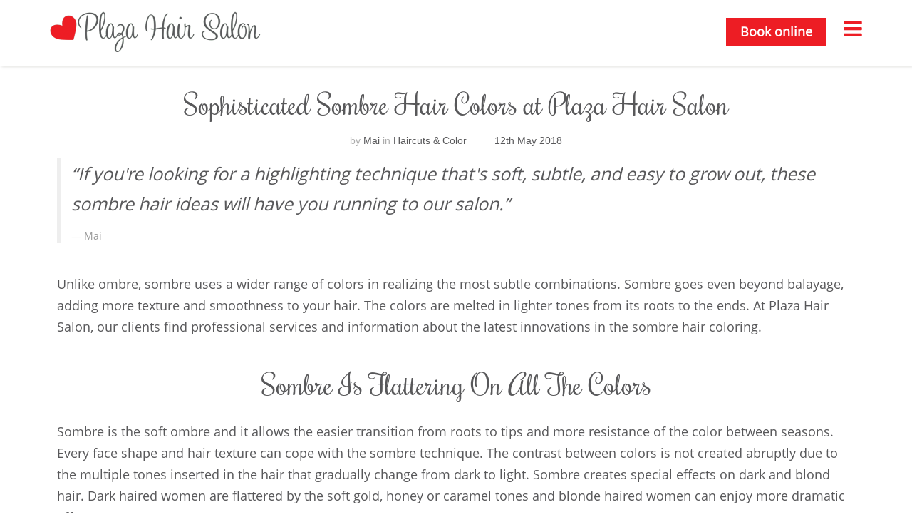

--- FILE ---
content_type: text/html; charset=utf-8
request_url: https://www.plazahairsalon.com/blog/sombre-hair-colors/
body_size: 63213
content:

<!DOCTYPE html>
<html lang="en">
<head prefix="og: http://ogp.me/ns#">
<title>Sophisticated Sombre Hair Colors at Plaza Hair Salon</title>
<meta http-equiv="Content-Type" content="text/html; charset=utf-8">
<META NAME="Description" CONTENT="Rancho Bernardo hair salon offers sombre hair color services for women. Call us at 858.485.7551 and schedule an appointment!">
<META NAME="Keywords" CONTENT="sombre hair ideas, subtle ombre hair, soft ombre hair, balayage hair, hair color ideas, highlights, ombre color ideas, ombre hairstyle">
<meta http-equiv="content-language" content="en">
<meta charset="UTF-8">
<meta http-equiv="Imagetoolbar" content="no">
<meta name="rating" content="general">
<meta name="distribution" content="global">
<meta name="URL" content="">
<link rel="canonical" href="https://www.plazahairsalon.com/blog/sombre-hair-colors/"/>
<meta name="robots" content="index,follow">
<meta name="robots" content="NOODP">
<meta name="revisit-after" content="7 days">
<link rel="icon" href="https://www.plazahairsalon.com/frontend/default/images/xfavicon.png.pagespeed.ic.cl2PKiWkB6.webp" type="image/x-icon">
<meta name="apple-mobile-web-app-capable" content="yes">
<meta name="HandheldFriendly" content="True">
<meta name="viewport" content="width=device-width, initial-scale=1.0">
<link rel="amphtml" href="https://www.plazahairsalon.com/blog/sombre-hair-colors/amp/"/>
<meta property="og:url" content="https://www.plazahairsalon.com/blog/sombre-hair-colors/"/>
<meta property="og:type" content="website"/>
<meta property="og:title" content="Sophisticated Sombre Hair Colors at Plaza Hair Salon"/>
<meta property="og:description" content="Rancho Bernardo hair salon offers sombre hair color services for women. Call us at 858.485.7551 and schedule an appointment!"/>
<meta property="og:image" content="https://www.plazahairsalon.com/administration/uploads/sombre-hair.jpg"/>
<base href="https://www.plazahairsalon.com/">
<style type="text/css">
	    article,aside,details,figcaption,figure,footer,header,hgroup,main,nav,section,summary{display:block}audio,canvas,video{display:inline-block}audio:not([controls]) {display:none;height:0}[hidden]{display:none}html{background:#fff;color:#000;font-family:sans-serif;-ms-text-size-adjust:100%;-webkit-text-size-adjust:100%}body{margin:0}a:focus{outline:thin dotted}a:active,a:hover{outline:0}h1{font-size:2em;margin:.67em 0}abbr[title]{border-bottom:1px dotted}b,strong{font-weight:bold}dfn{font-style:italic}hr{-moz-box-sizing:content-box;box-sizing:content-box;height:0}mark{background:#ff0;color:#000}code,kbd,pre,samp{font-family:monospace,serif;font-size:1em}pre{white-space:pre-wrap}q{quotes:"\201C" "\201D" "\2018" "\2019"}small{font-size:80%}sub,sup{font-size:75%;line-height:0;position:relative;vertical-align:baseline}sup{top:-.5em}sub{bottom:-.25em}img{border:0}svg:not(:root) {overflow:hidden}figure{margin:0}fieldset{border:1px solid silver;margin:0 2px;padding:.35em .625em .75em}legend{border:0;padding:0}button,input,select,textarea{font-family:inherit;font-size:100%;margin:0}button,input{line-height:normal}button,select{text-transform:none}button,html input[type="button"],input[type="reset"],input[type="submit"]{-webkit-appearance:button;cursor:pointer}button[disabled],html input[disabled]{cursor:default}input[type="checkbox"],input[type="radio"]{box-sizing:border-box;padding:0}input[type="search"]{-webkit-appearance:textfield;-moz-box-sizing:content-box;-webkit-box-sizing:content-box;box-sizing:content-box}input[type="search"]::-webkit-search-cancel-button,input[type="search"]::-webkit-search-decoration{-webkit-appearance:none}button::-moz-focus-inner,input::-moz-focus-inner{border:0;padding:0}textarea{overflow:auto;vertical-align:top}table{border-collapse:collapse;border-spacing:0}	    .clearfix{*zoom:1}.clearfix:before,.clearfix:after{display:table;line-height:0;content:""}.clearfix:after{clear:both}.hide-text{font:0/0 a;color:transparent;text-shadow:none;background-color:transparent;border:0}.input-block-level{display:block;width:100%;min-height:30px;-webkit-box-sizing:border-box;-moz-box-sizing:border-box;box-sizing:border-box}article,aside,details,figcaption,figure,footer,header,hgroup,nav,section{display:block}audio,canvas,video{display:inline-block;*display:inline;*zoom:1}audio:not([controls]){display:none}html{font-size:100%;-webkit-text-size-adjust:100%;-ms-text-size-adjust:100%}a:focus{outline:thin dotted #333;outline:5px auto -webkit-focus-ring-color;outline-offset:-2px}a:hover,a:active{outline:0}sub,sup{position:relative;font-size:75%;line-height:0;vertical-align:baseline}sup{top:-.5em}sub{bottom:-.25em}img{width:auto\9 ;height:auto;max-width:100%;vertical-align:middle;border:0;-ms-interpolation-mode:bicubic}#map_canvas img,.google-maps img{max-width:none}button,input,select,textarea{margin:0;font-size:100%;vertical-align:middle}button,input{*overflow:visible;line-height:normal}button::-moz-focus-inner,input::-moz-focus-inner{padding:0;border:0}button,html input[type="button"],input[type="reset"],input[type="submit"]{cursor:pointer;-webkit-appearance:button}label,select,button,input[type="button"],input[type="reset"],input[type="submit"],input[type="radio"],input[type="checkbox"]{cursor:pointer}input[type="search"]{-webkit-box-sizing:content-box;-moz-box-sizing:content-box;box-sizing:content-box;-webkit-appearance:textfield}input[type="search"]::-webkit-search-decoration,input[type="search"]::-webkit-search-cancel-button{-webkit-appearance:none}textarea{overflow:auto;vertical-align:top}@media print{*{color:#000!important;text-shadow:none!important;background:transparent!important;box-shadow:none!important}a,a:visited{text-decoration:underline}a[href]:after{content:" (" attr(href) ")"}abbr[title]:after{content:" (" attr(title) ")"}.ir a:after,a[href^="javascript:"]:after,a[href^="#"]:after{content:""}pre,blockquote{border:1px solid #999;page-break-inside:avoid}thead{display:table-header-group}tr,img{page-break-inside:avoid}img{max-width:100%!important}@page{margin:.5cm}p,h2,h3{orphans:3;widows:3}h2,h3{page-break-after:avoid}}body{margin:0;font-family:"Helvetica Neue",Helvetica,Arial,sans-serif;font-size:14px;line-height:20px;color:#333;background-color:#fff}a{color:#08c;text-decoration:none}a:hover,a:focus{color:#005580;text-decoration:underline}.img-rounded{-webkit-border-radius:6px;-moz-border-radius:6px;border-radius:6px}.img-polaroid{padding:4px;background-color:#fff;border:1px solid #ccc;border:1px solid rgba(0,0,0,.2);-webkit-box-shadow:0 1px 3px rgba(0,0,0,.1);-moz-box-shadow:0 1px 3px rgba(0,0,0,.1);box-shadow:0 1px 3px rgba(0,0,0,.1)}.img-circle{-webkit-border-radius:500px;-moz-border-radius:500px;border-radius:500px}.row{margin-left:-20px;*zoom:1}.row:before,.row:after{display:table;line-height:0;content:""}.row:after{clear:both}[class*="span"]{float:left;min-height:1px;margin-left:20px}.container,.navbar-static-top .container,.navbar-fixed-top .container,.navbar-fixed-bottom .container{width:940px}.span12{width:940px}.span11{width:860px}.span10{width:780px}.span9{width:700px}.span8{width:620px}.span7{width:540px}.span6{width:460px}.span5{width:380px}.span4{width:300px}.span3{width:220px}.span2{width:140px}.span1{width:60px}.offset12{margin-left:980px}.offset11{margin-left:900px}.offset10{margin-left:820px}.offset9{margin-left:740px}.offset8{margin-left:660px}.offset7{margin-left:580px}.offset6{margin-left:500px}.offset5{margin-left:420px}.offset4{margin-left:340px}.offset3{margin-left:260px}.offset2{margin-left:180px}.offset1{margin-left:100px}.row-fluid{width:100%;*zoom:1}.row-fluid:before,.row-fluid:after{display:table;line-height:0;content:""}.row-fluid:after{clear:both}.row-fluid [class*="span"]{display:block;float:left;width:100%;min-height:30px;margin-left:2.127659574468085%;*margin-left:2.074468085106383%;-webkit-box-sizing:border-box;-moz-box-sizing:border-box;box-sizing:border-box}.row-fluid [class*="span"]:first-child{margin-left:0}.row-fluid .controls-row [class*="span"]+[class*="span"]{margin-left:2.127659574468085%}.row-fluid .span12{width:100%;*width:99.94680851063829%}.row-fluid .span11{width:91.48936170212765%;*width:91.43617021276594%}.row-fluid .span10{width:82.97872340425532%;*width:82.92553191489361%}.row-fluid .span9{width:74.46808510638297%;*width:74.41489361702126%}.row-fluid .span8{width:65.95744680851064%;*width:65.90425531914893%}.row-fluid .span7{width:57.44680851063829%;*width:57.39361702127659%}.row-fluid .span6{width:48.93617021276595%;*width:48.88297872340425%}.row-fluid .span5{width:40.42553191489362%;*width:40.37234042553192%}.row-fluid .span4{width:31.914893617021278%;*width:31.861702127659576%}.row-fluid .span3{width:23.404255319148934%;*width:23.351063829787233%}.row-fluid .span2{width:14.893617021276595%;*width:14.840425531914894%}.row-fluid .span1{width:6.382978723404255%;*width:6.329787234042553%}.row-fluid .offset12{margin-left:104.25531914893617%;*margin-left:104.14893617021275%}.row-fluid .offset12:first-child{margin-left:102.12765957446808%;*margin-left:102.02127659574467%}.row-fluid .offset11{margin-left:95.74468085106382%;*margin-left:95.6382978723404%}.row-fluid .offset11:first-child{margin-left:93.61702127659574%;*margin-left:93.51063829787232%}.row-fluid .offset10{margin-left:87.23404255319149%;*margin-left:87.12765957446807%}.row-fluid .offset10:first-child{margin-left:85.1063829787234%;*margin-left:84.99999999999999%}.row-fluid .offset9{margin-left:78.72340425531914%;*margin-left:78.61702127659572%}.row-fluid .offset9:first-child{margin-left:76.59574468085106%;*margin-left:76.48936170212764%}.row-fluid .offset8{margin-left:70.2127659574468%;*margin-left:70.10638297872339%}.row-fluid .offset8:first-child{margin-left:68.08510638297872%;*margin-left:67.9787234042553%}.row-fluid .offset7{margin-left:61.70212765957446%;*margin-left:61.59574468085106%}.row-fluid .offset7:first-child{margin-left:59.574468085106375%;*margin-left:59.46808510638297%}.row-fluid .offset6{margin-left:53.191489361702125%;*margin-left:53.085106382978715%}.row-fluid .offset6:first-child{margin-left:51.063829787234035%;*margin-left:50.95744680851063%}.row-fluid .offset5{margin-left:44.68085106382979%;*margin-left:44.57446808510638%}.row-fluid .offset5:first-child{margin-left:42.5531914893617%;*margin-left:42.4468085106383%}.row-fluid .offset4{margin-left:36.170212765957444%;*margin-left:36.06382978723405%}.row-fluid .offset4:first-child{margin-left:34.04255319148936%;*margin-left:33.93617021276596%}.row-fluid .offset3{margin-left:27.659574468085104%;*margin-left:27.5531914893617%}.row-fluid .offset3:first-child{margin-left:25.53191489361702%;*margin-left:25.425531914893618%}.row-fluid .offset2{margin-left:19.148936170212764%;*margin-left:19.04255319148936%}.row-fluid .offset2:first-child{margin-left:17.02127659574468%;*margin-left:16.914893617021278%}.row-fluid .offset1{margin-left:10.638297872340425%;*margin-left:10.53191489361702%}.row-fluid .offset1:first-child{margin-left:8.51063829787234%;*margin-left:8.404255319148938%}[class*="span"].hide,.row-fluid [class*="span"].hide{display:none}[class*="span"].pull-right,.row-fluid [class*="span"].pull-right{float:right}.container{margin-right:auto;margin-left:auto;*zoom:1}.container:before,.container:after{display:table;line-height:0;content:""}.container:after{clear:both}.container-fluid{padding-right:20px;padding-left:20px;*zoom:1}.container-fluid:before,.container-fluid:after{display:table;line-height:0;content:""}.container-fluid:after{clear:both}p{margin:0 0 10px}.lead{margin-bottom:20px;font-size:21px;font-weight:200;line-height:30px}small{font-size:85%}strong{font-weight:bold}em{font-style:italic}cite{font-style:normal}.muted{color:#999}a.muted:hover,a.muted:focus{color:gray}.text-warning{color:#c09853}a.text-warning:hover,a.text-warning:focus{color:#a47e3c}.text-error{color:#b94a48}a.text-error:hover,a.text-error:focus{color:#953b39}.text-info{color:#3a87ad}a.text-info:hover,a.text-info:focus{color:#2d6987}.text-success{color:#468847}a.text-success:hover,a.text-success:focus{color:#356635}.text-left{text-align:left}.text-right{text-align:right}.text-center{text-align:center}h1,h2,h3,h4,h5,h6{margin:10px 0;font-family:inherit;font-weight:normal;line-height:20px;color:inherit;text-rendering:optimizelegibility}h1 small,h2 small,h3 small,h4 small,h5 small,h6 small{font-weight:normal;line-height:1;color:#999}h1,h2,h3{line-height:40px}h1{font-size:38.5px}h2{font-size:31.5px}h3{font-size:24.5px}h4{font-size:17.5px}h5{font-size:14px}h6{font-size:11.9px}h1 small{font-size:24.5px}h2 small{font-size:17.5px}h3 small{font-size:14px}h4 small{font-size:14px}.page-header{padding-bottom:9px;margin:20px 0 30px;border-bottom:1px solid #eee}ul,ol{padding:0;margin:0 0 10px 25px}ul ul,ul ol,ol ol,ol ul{margin-bottom:0}li{line-height:20px}ul.unstyled,ol.unstyled{margin-left:0;list-style:none}ul.inline,ol.inline{margin-left:0;list-style:none}ul.inline>li,ol.inline>li{display:inline-block;*display:inline;padding-right:5px;padding-left:5px;*zoom:1}dl{margin-bottom:20px}dt,dd{line-height:20px}dt{font-weight:bold}dd{margin-left:10px}.dl-horizontal{*zoom:1}.dl-horizontal:before,.dl-horizontal:after{display:table;line-height:0;content:""}.dl-horizontal:after{clear:both}.dl-horizontal dt{float:left;width:160px;overflow:hidden;clear:left;text-align:right;text-overflow:ellipsis;white-space:nowrap}.dl-horizontal dd{margin-left:180px}hr{margin:20px 0;border:0;border-top:1px solid #eee;border-bottom:1px solid #fff}abbr[title],abbr[data-original-title]{cursor:help;border-bottom:1px dotted #999}abbr.initialism{font-size:90%;text-transform:uppercase}blockquote{padding:0 0 0 15px;margin:0 0 20px;border-left:5px solid #eee}blockquote p{margin-bottom:0;font-size:17.5px;font-weight:300;line-height:1.25}blockquote small{display:block;line-height:20px;color:#999}blockquote small:before{content:'\2014 \00A0'}blockquote.pull-right{float:right;padding-right:15px;padding-left:0;border-right:5px solid #eee;border-left:0}blockquote.pull-right p,blockquote.pull-right small{text-align:right}blockquote.pull-right small:before{content:''}blockquote.pull-right small:after{content:'\00A0 \2014'}q:before,q:after,blockquote:before,blockquote:after{content:""}address{display:block;margin-bottom:20px;font-style:normal;line-height:20px}code,pre{padding:0 3px 2px;font-family:Monaco,Menlo,Consolas,"Courier New",monospace;font-size:12px;color:#333;-webkit-border-radius:3px;-moz-border-radius:3px;border-radius:3px}code{padding:2px 4px;color:#d14;white-space:nowrap;background-color:#f7f7f9;border:1px solid #e1e1e8}pre{display:block;padding:9.5px;margin:0 0 10px;font-size:13px;line-height:20px;word-break:break-all;word-wrap:break-word;white-space:pre;white-space:pre-wrap;background-color:#f5f5f5;border:1px solid #ccc;border:1px solid rgba(0,0,0,.15);-webkit-border-radius:4px;-moz-border-radius:4px;border-radius:4px}pre.prettyprint{margin-bottom:20px}pre code{padding:0;color:inherit;white-space:pre;white-space:pre-wrap;background-color:transparent;border:0}.pre-scrollable{max-height:340px;overflow-y:scroll}form{margin:0 0 20px}fieldset{padding:0;margin:0;border:0}legend{display:block;width:100%;padding:0;margin-bottom:20px;font-size:21px;line-height:40px;color:#333;border:0;border-bottom:1px solid #e5e5e5}legend small{font-size:15px;color:#999}label,input,button,select,textarea{font-size:14px;font-weight:normal;line-height:20px}input,button,select,textarea{font-family:"Helvetica Neue",Helvetica,Arial,sans-serif}label{display:block;margin-bottom:5px}select,textarea,input[type="text"],input[type="password"],input[type="datetime"],input[type="datetime-local"],input[type="date"],input[type="month"],input[type="time"],input[type="week"],input[type="number"],input[type="email"],input[type="url"],input[type="search"],input[type="tel"],input[type="color"],.uneditable-input{display:inline-block;height:20px;padding:4px 6px;margin-bottom:10px;font-size:14px;line-height:20px;color:#555;vertical-align:middle;-webkit-border-radius:4px;-moz-border-radius:4px;border-radius:4px}input,textarea,.uneditable-input{width:206px}textarea{height:auto}textarea,input[type="text"],input[type="password"],input[type="datetime"],input[type="datetime-local"],input[type="date"],input[type="month"],input[type="time"],input[type="week"],input[type="number"],input[type="email"],input[type="url"],input[type="search"],input[type="tel"],input[type="color"],.uneditable-input{background-color:#fff;border:1px solid #ccc;-webkit-box-shadow:inset 0 1px 1px rgba(0,0,0,.075);-moz-box-shadow:inset 0 1px 1px rgba(0,0,0,.075);box-shadow:inset 0 1px 1px rgba(0,0,0,.075);-webkit-transition:border linear .2s , box-shadow linear .2s;-moz-transition:border linear .2s , box-shadow linear .2s;-o-transition:border linear .2s , box-shadow linear .2s;transition:border linear .2s , box-shadow linear .2s}textarea:focus,input[type="text"]:focus,input[type="password"]:focus,input[type="datetime"]:focus,input[type="datetime-local"]:focus,input[type="date"]:focus,input[type="month"]:focus,input[type="time"]:focus,input[type="week"]:focus,input[type="number"]:focus,input[type="email"]:focus,input[type="url"]:focus,input[type="search"]:focus,input[type="tel"]:focus,input[type="color"]:focus,.uneditable-input:focus{border-color:rgba(82,168,236,.8);outline:0;outline:thin dotted \9 ;-webkit-box-shadow:inset 0 1px 1px rgba(0,0,0,.075) , 0 0 8px rgba(82,168,236,.6);-moz-box-shadow:inset 0 1px 1px rgba(0,0,0,.075) , 0 0 8px rgba(82,168,236,.6);box-shadow:inset 0 1px 1px rgba(0,0,0,.075) , 0 0 8px rgba(82,168,236,.6)}input[type="radio"],input[type="checkbox"]{margin:4px 0 0;margin-top:1px \9 ;*margin-top:0;line-height:normal}input[type="file"],input[type="image"],input[type="submit"],input[type="reset"],input[type="button"],input[type="radio"],input[type="checkbox"]{width:auto}select,input[type="file"]{height:30px;*margin-top:4px;line-height:30px}select{width:auto;background-color:#fff;border:1px solid #ccc}select[multiple],select[size]{height:auto}select:focus,input[type="file"]:focus,input[type="radio"]:focus,input[type="checkbox"]:focus{outline:thin dotted #333;outline:5px auto -webkit-focus-ring-color;outline-offset:-2px}.uneditable-input,.uneditable-textarea{color:#999;cursor:not-allowed;background-color:#fcfcfc;border-color:#ccc;-webkit-box-shadow:inset 0 1px 2px rgba(0,0,0,.025);-moz-box-shadow:inset 0 1px 2px rgba(0,0,0,.025);box-shadow:inset 0 1px 2px rgba(0,0,0,.025)}.uneditable-input{overflow:hidden;white-space:nowrap}.uneditable-textarea{width:auto;height:auto}input:-moz-placeholder,textarea:-moz-placeholder{color:#999}input:-ms-input-placeholder,textarea:-ms-input-placeholder{color:#999}input::-webkit-input-placeholder,textarea::-webkit-input-placeholder{color:#999}.radio,.checkbox{min-height:20px;padding-left:20px}.radio input[type="radio"],.checkbox input[type="checkbox"]{float:left;margin-left:-20px}.controls>.radio:first-child,.controls>.checkbox:first-child{padding-top:5px}.radio.inline,.checkbox.inline{display:inline-block;padding-top:5px;margin-bottom:0;vertical-align:middle}.radio.inline+.radio.inline,.checkbox.inline+.checkbox.inline{margin-left:10px}.input-mini{width:60px}.input-small{width:90px}.input-medium{width:150px}.input-large{width:210px}.input-xlarge{width:270px}.input-xxlarge{width:530px}input[class*="span"],select[class*="span"],textarea[class*="span"],.uneditable-input[class*="span"],.row-fluid input[class*="span"],.row-fluid select[class*="span"],.row-fluid textarea[class*="span"],.row-fluid .uneditable-input[class*="span"]{float:none;margin-left:0}.input-append input[class*="span"],.input-append .uneditable-input[class*="span"],.input-prepend input[class*="span"],.input-prepend .uneditable-input[class*="span"],.row-fluid input[class*="span"],.row-fluid select[class*="span"],.row-fluid textarea[class*="span"],.row-fluid .uneditable-input[class*="span"],.row-fluid .input-prepend [class*="span"],.row-fluid .input-append [class*="span"]{display:inline-block}input,textarea,.uneditable-input{margin-left:0}.controls-row [class*="span"]+[class*="span"]{margin-left:20px}input.span12,textarea.span12,.uneditable-input.span12{width:926px}input.span11,textarea.span11,.uneditable-input.span11{width:846px}input.span10,textarea.span10,.uneditable-input.span10{width:766px}input.span9,textarea.span9,.uneditable-input.span9{width:686px}input.span8,textarea.span8,.uneditable-input.span8{width:606px}input.span7,textarea.span7,.uneditable-input.span7{width:526px}input.span6,textarea.span6,.uneditable-input.span6{width:446px}input.span5,textarea.span5,.uneditable-input.span5{width:366px}input.span4,textarea.span4,.uneditable-input.span4{width:286px}input.span3,textarea.span3,.uneditable-input.span3{width:206px}input.span2,textarea.span2,.uneditable-input.span2{width:126px}input.span1,textarea.span1,.uneditable-input.span1{width:46px}.controls-row{*zoom:1}.controls-row:before,.controls-row:after{display:table;line-height:0;content:""}.controls-row:after{clear:both}.controls-row [class*="span"],.row-fluid .controls-row [class*="span"]{float:left}.controls-row .checkbox[class*="span"],.controls-row .radio[class*="span"]{padding-top:5px}input[disabled],select[disabled],textarea[disabled],input[readonly],select[readonly],textarea[readonly]{cursor:not-allowed;background-color:#eee}input[type="radio"][disabled],input[type="checkbox"][disabled],input[type="radio"][readonly],input[type="checkbox"][readonly]{background-color:transparent}.control-group.warning .control-label,.control-group.warning .help-block,.control-group.warning .help-inline{color:#c09853}.control-group.warning .checkbox,.control-group.warning .radio,.control-group.warning input,.control-group.warning select,.control-group.warning textarea{color:#c09853}.control-group.warning input,.control-group.warning select,.control-group.warning textarea{border-color:#c09853;-webkit-box-shadow:inset 0 1px 1px rgba(0,0,0,.075);-moz-box-shadow:inset 0 1px 1px rgba(0,0,0,.075);box-shadow:inset 0 1px 1px rgba(0,0,0,.075)}.control-group.warning input:focus,.control-group.warning select:focus,.control-group.warning textarea:focus{border-color:#a47e3c;-webkit-box-shadow:inset 0 1px 1px rgba(0,0,0,.075) , 0 0 6px #dbc59e;-moz-box-shadow:inset 0 1px 1px rgba(0,0,0,.075) , 0 0 6px #dbc59e;box-shadow:inset 0 1px 1px rgba(0,0,0,.075) , 0 0 6px #dbc59e}.control-group.warning .input-prepend .add-on,.control-group.warning .input-append .add-on{color:#c09853;background-color:#fcf8e3;border-color:#c09853}.control-group.error .control-label,.control-group.error .help-block,.control-group.error .help-inline{color:#b94a48}.control-group.error .checkbox,.control-group.error .radio,.control-group.error input,.control-group.error select,.control-group.error textarea{color:#b94a48}.control-group.error input,.control-group.error select,.control-group.error textarea{border-color:#b94a48;-webkit-box-shadow:inset 0 1px 1px rgba(0,0,0,.075);-moz-box-shadow:inset 0 1px 1px rgba(0,0,0,.075);box-shadow:inset 0 1px 1px rgba(0,0,0,.075)}.control-group.error input:focus,.control-group.error select:focus,.control-group.error textarea:focus{border-color:#953b39;-webkit-box-shadow:inset 0 1px 1px rgba(0,0,0,.075) , 0 0 6px #d59392;-moz-box-shadow:inset 0 1px 1px rgba(0,0,0,.075) , 0 0 6px #d59392;box-shadow:inset 0 1px 1px rgba(0,0,0,.075) , 0 0 6px #d59392}.control-group.error .input-prepend .add-on,.control-group.error .input-append .add-on{color:#b94a48;background-color:#f2dede;border-color:#b94a48}.control-group.success .control-label,.control-group.success .help-block,.control-group.success .help-inline{color:#468847}.control-group.success .checkbox,.control-group.success .radio,.control-group.success input,.control-group.success select,.control-group.success textarea{color:#468847}.control-group.success input,.control-group.success select,.control-group.success textarea{border-color:#468847;-webkit-box-shadow:inset 0 1px 1px rgba(0,0,0,.075);-moz-box-shadow:inset 0 1px 1px rgba(0,0,0,.075);box-shadow:inset 0 1px 1px rgba(0,0,0,.075)}.control-group.success input:focus,.control-group.success select:focus,.control-group.success textarea:focus{border-color:#356635;-webkit-box-shadow:inset 0 1px 1px rgba(0,0,0,.075) , 0 0 6px #7aba7b;-moz-box-shadow:inset 0 1px 1px rgba(0,0,0,.075) , 0 0 6px #7aba7b;box-shadow:inset 0 1px 1px rgba(0,0,0,.075) , 0 0 6px #7aba7b}.control-group.success .input-prepend .add-on,.control-group.success .input-append .add-on{color:#468847;background-color:#dff0d8;border-color:#468847}.control-group.info .control-label,.control-group.info .help-block,.control-group.info .help-inline{color:#3a87ad}.control-group.info .checkbox,.control-group.info .radio,.control-group.info input,.control-group.info select,.control-group.info textarea{color:#3a87ad}.control-group.info input,.control-group.info select,.control-group.info textarea{border-color:#3a87ad;-webkit-box-shadow:inset 0 1px 1px rgba(0,0,0,.075);-moz-box-shadow:inset 0 1px 1px rgba(0,0,0,.075);box-shadow:inset 0 1px 1px rgba(0,0,0,.075)}.control-group.info input:focus,.control-group.info select:focus,.control-group.info textarea:focus{border-color:#2d6987;-webkit-box-shadow:inset 0 1px 1px rgba(0,0,0,.075) , 0 0 6px #7ab5d3;-moz-box-shadow:inset 0 1px 1px rgba(0,0,0,.075) , 0 0 6px #7ab5d3;box-shadow:inset 0 1px 1px rgba(0,0,0,.075) , 0 0 6px #7ab5d3}.control-group.info .input-prepend .add-on,.control-group.info .input-append .add-on{color:#3a87ad;background-color:#d9edf7;border-color:#3a87ad}input:focus:invalid,textarea:focus:invalid,select:focus:invalid{color:#b94a48;border-color:#ee5f5b}input:focus:invalid:focus,textarea:focus:invalid:focus,select:focus:invalid:focus{border-color:#e9322d;-webkit-box-shadow:0 0 6px #f8b9b7;-moz-box-shadow:0 0 6px #f8b9b7;box-shadow:0 0 6px #f8b9b7}.form-actions{padding:19px 20px 20px;margin-top:20px;margin-bottom:20px;background-color:#f5f5f5;border-top:1px solid #e5e5e5;*zoom:1}.form-actions:before,.form-actions:after{display:table;line-height:0;content:""}.form-actions:after{clear:both}.help-block,.help-inline{color:#595959}.help-block{display:block;margin-bottom:10px}.help-inline{display:inline-block;*display:inline;padding-left:5px;vertical-align:middle;*zoom:1}.input-append,.input-prepend{display:inline-block;margin-bottom:10px;font-size:0;white-space:nowrap;vertical-align:middle}.input-append input,.input-prepend input,.input-append select,.input-prepend select,.input-append .uneditable-input,.input-prepend .uneditable-input,.input-append .dropdown-menu,.input-prepend .dropdown-menu,.input-append .popover,.input-prepend .popover{font-size:14px}.input-append input,.input-prepend input,.input-append select,.input-prepend select,.input-append .uneditable-input,.input-prepend .uneditable-input{position:relative;margin-bottom:0;*margin-left:0;vertical-align:top;-webkit-border-radius:0 4px 4px 0;-moz-border-radius:0 4px 4px 0;border-radius:0 4px 4px 0}.input-append input:focus,.input-prepend input:focus,.input-append select:focus,.input-prepend select:focus,.input-append .uneditable-input:focus,.input-prepend .uneditable-input:focus{z-index:2}.input-append .add-on,.input-prepend .add-on{display:inline-block;width:auto;height:20px;min-width:16px;padding:4px 5px;font-size:14px;font-weight:normal;line-height:20px;text-align:center;text-shadow:0 1px 0 #fff;background-color:#eee;border:1px solid #ccc}.input-append .add-on,.input-prepend .add-on,.input-append .btn,.input-prepend .btn,.input-append .btn-group>.dropdown-toggle,.input-prepend .btn-group>.dropdown-toggle{vertical-align:top;-webkit-border-radius:0;-moz-border-radius:0;border-radius:0}.input-append .active,.input-prepend .active{background-color:#a9dba9;border-color:#46a546}.input-prepend .add-on,.input-prepend .btn{margin-right:-1px}.input-prepend .add-on:first-child,.input-prepend .btn:first-child{-webkit-border-radius:4px 0 0 4px;-moz-border-radius:4px 0 0 4px;border-radius:4px 0 0 4px}.input-append input,.input-append select,.input-append .uneditable-input{-webkit-border-radius:4px 0 0 4px;-moz-border-radius:4px 0 0 4px;border-radius:4px 0 0 4px}.input-append input+.btn-group .btn:last-child,.input-append select+.btn-group .btn:last-child,.input-append .uneditable-input+.btn-group .btn:last-child{-webkit-border-radius:0 4px 4px 0;-moz-border-radius:0 4px 4px 0;border-radius:0 4px 4px 0}.input-append .add-on,.input-append .btn,.input-append .btn-group{margin-left:-1px}.input-append .add-on:last-child,.input-append .btn:last-child,.input-append .btn-group:last-child>.dropdown-toggle{-webkit-border-radius:0 4px 4px 0;-moz-border-radius:0 4px 4px 0;border-radius:0 4px 4px 0}.input-prepend.input-append input,.input-prepend.input-append select,.input-prepend.input-append .uneditable-input{-webkit-border-radius:0;-moz-border-radius:0;border-radius:0}.input-prepend.input-append input+.btn-group .btn,.input-prepend.input-append select+.btn-group .btn,.input-prepend.input-append .uneditable-input+.btn-group .btn{-webkit-border-radius:0 4px 4px 0;-moz-border-radius:0 4px 4px 0;border-radius:0 4px 4px 0}.input-prepend.input-append .add-on:first-child,.input-prepend.input-append .btn:first-child{margin-right:-1px;-webkit-border-radius:4px 0 0 4px;-moz-border-radius:4px 0 0 4px;border-radius:4px 0 0 4px}.input-prepend.input-append .add-on:last-child,.input-prepend.input-append .btn:last-child{margin-left:-1px;-webkit-border-radius:0 4px 4px 0;-moz-border-radius:0 4px 4px 0;border-radius:0 4px 4px 0}.input-prepend.input-append .btn-group:first-child{margin-left:0}input.search-query{padding-right:14px;padding-right:4px \9 ;padding-left:14px;padding-left:4px \9 ;margin-bottom:0;-webkit-border-radius:15px;-moz-border-radius:15px;border-radius:15px}.form-search .input-append .search-query,.form-search .input-prepend .search-query{-webkit-border-radius:0;-moz-border-radius:0;border-radius:0}.form-search .input-append .search-query{-webkit-border-radius:14px 0 0 14px;-moz-border-radius:14px 0 0 14px;border-radius:14px 0 0 14px}.form-search .input-append .btn{-webkit-border-radius:0 14px 14px 0;-moz-border-radius:0 14px 14px 0;border-radius:0 14px 14px 0}.form-search .input-prepend .search-query{-webkit-border-radius:0 14px 14px 0;-moz-border-radius:0 14px 14px 0;border-radius:0 14px 14px 0}.form-search .input-prepend .btn{-webkit-border-radius:14px 0 0 14px;-moz-border-radius:14px 0 0 14px;border-radius:14px 0 0 14px}.form-search input,.form-inline input,.form-horizontal input,.form-search textarea,.form-inline textarea,.form-horizontal textarea,.form-search select,.form-inline select,.form-horizontal select,.form-search .help-inline,.form-inline .help-inline,.form-horizontal .help-inline,.form-search .uneditable-input,.form-inline .uneditable-input,.form-horizontal .uneditable-input,.form-search .input-prepend,.form-inline .input-prepend,.form-horizontal .input-prepend,.form-search .input-append,.form-inline .input-append,.form-horizontal .input-append{display:inline-block;*display:inline;margin-bottom:0;vertical-align:middle;*zoom:1}.form-search .hide,.form-inline .hide,.form-horizontal .hide{display:none}.form-search label,.form-inline label,.form-search .btn-group,.form-inline .btn-group{display:inline-block}.form-search .input-append,.form-inline .input-append,.form-search .input-prepend,.form-inline .input-prepend{margin-bottom:0}.form-search .radio,.form-search .checkbox,.form-inline .radio,.form-inline .checkbox{padding-left:0;margin-bottom:0;vertical-align:middle}.form-search .radio input[type="radio"],.form-search .checkbox input[type="checkbox"],.form-inline .radio input[type="radio"],.form-inline .checkbox input[type="checkbox"]{float:left;margin-right:3px;margin-left:0}.control-group{margin-bottom:10px}legend+.control-group{margin-top:20px;-webkit-margin-top-collapse:separate}.form-horizontal .control-group{margin-bottom:20px;*zoom:1}.form-horizontal .control-group:before,.form-horizontal .control-group:after{display:table;line-height:0;content:""}.form-horizontal .control-group:after{clear:both}.form-horizontal .control-label{float:left;width:160px;padding-top:5px;text-align:right}.form-horizontal .controls{*display:inline-block;*padding-left:20px;margin-left:180px;*margin-left:0}.form-horizontal .controls:first-child{*padding-left:180px}.form-horizontal .help-block{margin-bottom:0}.form-horizontal input+.help-block,.form-horizontal select+.help-block,.form-horizontal textarea+.help-block,.form-horizontal .uneditable-input+.help-block,.form-horizontal .input-prepend+.help-block,.form-horizontal .input-append+.help-block{margin-top:10px}.form-horizontal .form-actions{padding-left:180px}table{max-width:100%;background-color:transparent;border-collapse:collapse;border-spacing:0}.table{width:100%;margin-bottom:20px}.table th,.table td{padding:8px;line-height:20px;text-align:left;vertical-align:top;border-top:1px solid #ddd}.table th{font-weight:bold}.table thead th{vertical-align:bottom}.table caption+thead tr:first-child th,.table caption+thead tr:first-child td,.table colgroup+thead tr:first-child th,.table colgroup+thead tr:first-child td,.table thead:first-child tr:first-child th,.table thead:first-child tr:first-child td{border-top:0}.table tbody+tbody{border-top:2px solid #ddd}.table .table{background-color:#fff}.table-condensed th,.table-condensed td{padding:4px 5px}.table-bordered{border:1px solid #ddd;border-collapse:separate;*border-collapse:collapse;border-left:0;-webkit-border-radius:4px;-moz-border-radius:4px;border-radius:4px}.table-bordered th,.table-bordered td{border-left:1px solid #ddd}.table-bordered caption+thead tr:first-child th,.table-bordered caption+tbody tr:first-child th,.table-bordered caption+tbody tr:first-child td,.table-bordered colgroup+thead tr:first-child th,.table-bordered colgroup+tbody tr:first-child th,.table-bordered colgroup+tbody tr:first-child td,.table-bordered thead:first-child tr:first-child th,.table-bordered tbody:first-child tr:first-child th,.table-bordered tbody:first-child tr:first-child td{border-top:0}.table-bordered thead:first-child tr:first-child>th:first-child,.table-bordered tbody:first-child tr:first-child>td:first-child,.table-bordered tbody:first-child tr:first-child>th:first-child{-webkit-border-top-left-radius:4px;border-top-left-radius:4px;-moz-border-radius-topleft:4px}.table-bordered thead:first-child tr:first-child>th:last-child,.table-bordered tbody:first-child tr:first-child>td:last-child,.table-bordered tbody:first-child tr:first-child>th:last-child{-webkit-border-top-right-radius:4px;border-top-right-radius:4px;-moz-border-radius-topright:4px}.table-bordered thead:last-child tr:last-child>th:first-child,.table-bordered tbody:last-child tr:last-child>td:first-child,.table-bordered tbody:last-child tr:last-child>th:first-child,.table-bordered tfoot:last-child tr:last-child>td:first-child,.table-bordered tfoot:last-child tr:last-child>th:first-child{-webkit-border-bottom-left-radius:4px;border-bottom-left-radius:4px;-moz-border-radius-bottomleft:4px}.table-bordered thead:last-child tr:last-child>th:last-child,.table-bordered tbody:last-child tr:last-child>td:last-child,.table-bordered tbody:last-child tr:last-child>th:last-child,.table-bordered tfoot:last-child tr:last-child>td:last-child,.table-bordered tfoot:last-child tr:last-child>th:last-child{-webkit-border-bottom-right-radius:4px;border-bottom-right-radius:4px;-moz-border-radius-bottomright:4px}.table-bordered tfoot+tbody:last-child tr:last-child td:first-child{-webkit-border-bottom-left-radius:0;border-bottom-left-radius:0;-moz-border-radius-bottomleft:0}.table-bordered tfoot+tbody:last-child tr:last-child td:last-child{-webkit-border-bottom-right-radius:0;border-bottom-right-radius:0;-moz-border-radius-bottomright:0}.table-bordered caption+thead tr:first-child th:first-child,.table-bordered caption+tbody tr:first-child td:first-child,.table-bordered colgroup+thead tr:first-child th:first-child,.table-bordered colgroup+tbody tr:first-child td:first-child{-webkit-border-top-left-radius:4px;border-top-left-radius:4px;-moz-border-radius-topleft:4px}.table-bordered caption+thead tr:first-child th:last-child,.table-bordered caption+tbody tr:first-child td:last-child,.table-bordered colgroup+thead tr:first-child th:last-child,.table-bordered colgroup+tbody tr:first-child td:last-child{-webkit-border-top-right-radius:4px;border-top-right-radius:4px;-moz-border-radius-topright:4px}.table-striped tbody>tr:nth-child(odd)>td,.table-striped tbody>tr:nth-child(odd)>th{background-color:#f9f9f9}.table-hover tbody tr:hover>td,.table-hover tbody tr:hover>th{background-color:#f5f5f5}table td[class*="span"],table th[class*="span"],.row-fluid table td[class*="span"],.row-fluid table th[class*="span"]{display:table-cell;float:none;margin-left:0}.table td.span1,.table th.span1{float:none;width:44px;margin-left:0}.table td.span2,.table th.span2{float:none;width:124px;margin-left:0}.table td.span3,.table th.span3{float:none;width:204px;margin-left:0}.table td.span4,.table th.span4{float:none;width:284px;margin-left:0}.table td.span5,.table th.span5{float:none;width:364px;margin-left:0}.table td.span6,.table th.span6{float:none;width:444px;margin-left:0}.table td.span7,.table th.span7{float:none;width:524px;margin-left:0}.table td.span8,.table th.span8{float:none;width:604px;margin-left:0}.table td.span9,.table th.span9{float:none;width:684px;margin-left:0}.table td.span10,.table th.span10{float:none;width:764px;margin-left:0}.table td.span11,.table th.span11{float:none;width:844px;margin-left:0}.table td.span12,.table th.span12{float:none;width:924px;margin-left:0}.table tbody tr.success>td{background-color:#dff0d8}.table tbody tr.error>td{background-color:#f2dede}.table tbody tr.warning>td{background-color:#fcf8e3}.table tbody tr.info>td{background-color:#d9edf7}.table-hover tbody tr.success:hover>td{background-color:#d0e9c6}.table-hover tbody tr.error:hover>td{background-color:#ebcccc}.table-hover tbody tr.warning:hover>td{background-color:#faf2cc}.table-hover tbody tr.info:hover>td{background-color:#c4e3f3}[class^="icon-"],[class*=" icon-"]{display:inline-block;width:14px;height:14px;margin-top:1px;*margin-right:.3em;line-height:14px;vertical-align:text-top;background-image:url(https://www.plazahairsalon.com/frontend/default/bootstrap/img/xglyphicons-halflings.png.pagespeed.ic.8eojXb2vsK.png);background-position:14px 14px;background-repeat:no-repeat}.icon-white,.nav-pills>.active>a>[class^="icon-"],.nav-pills>.active>a>[class*=" icon-"],.nav-list>.active>a>[class^="icon-"],.nav-list>.active>a>[class*=" icon-"],.navbar-inverse .nav>.active>a>[class^="icon-"],.navbar-inverse .nav>.active>a>[class*=" icon-"],.dropdown-menu>li>a:hover>[class^="icon-"],.dropdown-menu>li>a:focus>[class^="icon-"],.dropdown-menu>li>a:hover>[class*=" icon-"],.dropdown-menu>li>a:focus>[class*=" icon-"],.dropdown-menu>.active>a>[class^="icon-"],.dropdown-menu>.active>a>[class*=" icon-"],.dropdown-submenu:hover>a>[class^="icon-"],.dropdown-submenu:focus>a>[class^="icon-"],.dropdown-submenu:hover>a>[class*=" icon-"],.dropdown-submenu:focus>a>[class*=" icon-"]{background-image:url(https://www.plazahairsalon.com/frontend/default/bootstrap/img/glyphicons-halflings-white.png.pagespeed.ce.m7xulgKZij.png)}.icon-glass{background-position:0 0}.icon-music{background-position:-24px 0}.icon-search{background-position:-48px 0}.icon-envelope{background-position:-72px 0}.icon-heart{background-position:-96px 0}.icon-star{background-position:-120px 0}.icon-star-empty{background-position:-144px 0}.icon-user{background-position:-168px 0}.icon-film{background-position:-192px 0}.icon-th-large{background-position:-216px 0}.icon-th{background-position:-240px 0}.icon-th-list{background-position:-264px 0}.icon-ok{background-position:-288px 0}.icon-remove{background-position:-312px 0}.icon-zoom-in{background-position:-336px 0}.icon-zoom-out{background-position:-360px 0}.icon-off{background-position:-384px 0}.icon-signal{background-position:-408px 0}.icon-cog{background-position:-432px 0}.icon-trash{background-position:-456px 0}.icon-home{background-position:0 -24px}.icon-file{background-position:-24px -24px}.icon-time{background-position:-48px -24px}.icon-road{background-position:-72px -24px}.icon-download-alt{background-position:-96px -24px}.icon-download{background-position:-120px -24px}.icon-upload{background-position:-144px -24px}.icon-inbox{background-position:-168px -24px}.icon-play-circle{background-position:-192px -24px}.icon-repeat{background-position:-216px -24px}.icon-refresh{background-position:-240px -24px}.icon-list-alt{background-position:-264px -24px}.icon-lock{background-position:-287px -24px}.icon-flag{background-position:-312px -24px}.icon-headphones{background-position:-336px -24px}.icon-volume-off{background-position:-360px -24px}.icon-volume-down{background-position:-384px -24px}.icon-volume-up{background-position:-408px -24px}.icon-qrcode{background-position:-432px -24px}.icon-barcode{background-position:-456px -24px}.icon-tag{background-position:0 -48px}.icon-tags{background-position:-25px -48px}.icon-book{background-position:-48px -48px}.icon-bookmark{background-position:-72px -48px}.icon-print{background-position:-96px -48px}.icon-camera{background-position:-120px -48px}.icon-font{background-position:-144px -48px}.icon-bold{background-position:-167px -48px}.icon-italic{background-position:-192px -48px}.icon-text-height{background-position:-216px -48px}.icon-text-width{background-position:-240px -48px}.icon-align-left{background-position:-264px -48px}.icon-align-center{background-position:-288px -48px}.icon-align-right{background-position:-312px -48px}.icon-align-justify{background-position:-336px -48px}.icon-list{background-position:-360px -48px}.icon-indent-left{background-position:-384px -48px}.icon-indent-right{background-position:-408px -48px}.icon-facetime-video{background-position:-432px -48px}.icon-picture{background-position:-456px -48px}.icon-pencil{background-position:0 -72px}.icon-map-marker{background-position:-24px -72px}.icon-adjust{background-position:-48px -72px}.icon-tint{background-position:-72px -72px}.icon-edit{background-position:-96px -72px}.icon-share{background-position:-120px -72px}.icon-check{background-position:-144px -72px}.icon-move{background-position:-168px -72px}.icon-step-backward{background-position:-192px -72px}.icon-fast-backward{background-position:-216px -72px}.icon-backward{background-position:-240px -72px}.icon-play{background-position:-264px -72px}.icon-pause{background-position:-288px -72px}.icon-stop{background-position:-312px -72px}.icon-forward{background-position:-336px -72px}.icon-fast-forward{background-position:-360px -72px}.icon-step-forward{background-position:-384px -72px}.icon-eject{background-position:-408px -72px}.icon-chevron-left{background-position:-432px -72px}.icon-chevron-right{background-position:-456px -72px}.icon-plus-sign{background-position:0 -96px}.icon-minus-sign{background-position:-24px -96px}.icon-remove-sign{background-position:-48px -96px}.icon-ok-sign{background-position:-72px -96px}.icon-question-sign{background-position:-96px -96px}.icon-info-sign{background-position:-120px -96px}.icon-screenshot{background-position:-144px -96px}.icon-remove-circle{background-position:-168px -96px}.icon-ok-circle{background-position:-192px -96px}.icon-ban-circle{background-position:-216px -96px}.icon-arrow-left{background-position:-240px -96px}.icon-arrow-right{background-position:-264px -96px}.icon-arrow-up{background-position:-289px -96px}.icon-arrow-down{background-position:-312px -96px}.icon-share-alt{background-position:-336px -96px}.icon-resize-full{background-position:-360px -96px}.icon-resize-small{background-position:-384px -96px}.icon-plus{background-position:-408px -96px}.icon-minus{background-position:-433px -96px}.icon-asterisk{background-position:-456px -96px}.icon-exclamation-sign{background-position:0 -120px}.icon-gift{background-position:-24px -120px}.icon-leaf{background-position:-48px -120px}.icon-fire{background-position:-72px -120px}.icon-eye-open{background-position:-96px -120px}.icon-eye-close{background-position:-120px -120px}.icon-warning-sign{background-position:-144px -120px}.icon-plane{background-position:-168px -120px}.icon-calendar{background-position:-192px -120px}.icon-random{width:16px;background-position:-216px -120px}.icon-comment{background-position:-240px -120px}.icon-magnet{background-position:-264px -120px}.icon-chevron-up{background-position:-288px -120px}.icon-chevron-down{background-position:-313px -119px}.icon-retweet{background-position:-336px -120px}.icon-shopping-cart{background-position:-360px -120px}.icon-folder-close{width:16px;background-position:-384px -120px}.icon-folder-open{width:16px;background-position:-408px -120px}.icon-resize-vertical{background-position:-432px -119px}.icon-resize-horizontal{background-position:-456px -118px}.icon-hdd{background-position:0 -144px}.icon-bullhorn{background-position:-24px -144px}.icon-bell{background-position:-48px -144px}.icon-certificate{background-position:-72px -144px}.icon-thumbs-up{background-position:-96px -144px}.icon-thumbs-down{background-position:-120px -144px}.icon-hand-right{background-position:-144px -144px}.icon-hand-left{background-position:-168px -144px}.icon-hand-up{background-position:-192px -144px}.icon-hand-down{background-position:-216px -144px}.icon-circle-arrow-right{background-position:-240px -144px}.icon-circle-arrow-left{background-position:-264px -144px}.icon-circle-arrow-up{background-position:-288px -144px}.icon-circle-arrow-down{background-position:-312px -144px}.icon-globe{background-position:-336px -144px}.icon-wrench{background-position:-360px -144px}.icon-tasks{background-position:-384px -144px}.icon-filter{background-position:-408px -144px}.icon-briefcase{background-position:-432px -144px}.icon-fullscreen{background-position:-456px -144px}.dropup,.dropdown{position:relative}.dropdown-toggle{*margin-bottom:-3px}.dropdown-toggle:active,.open .dropdown-toggle{outline:0}.caret{display:inline-block;width:0;height:0;vertical-align:top;border-top:4px solid #000;border-right:4px solid transparent;border-left:4px solid transparent;content:""}.dropdown .caret{margin-top:8px;margin-left:2px}.dropdown-menu{position:absolute;display:none;z-index:1000;float:left;padding:5px 0;margin:2px 0 0;list-style:none;background-color:#fff;border:1px solid #ccc;border:1px solid rgba(0,0,0,.2);*border-right-width:2px;*border-bottom-width:2px;-webkit-border-radius:6px;-moz-border-radius:6px;border-radius:6px;-webkit-box-shadow:0 5px 10px rgba(0,0,0,.2);-moz-box-shadow:0 5px 10px rgba(0,0,0,.2);box-shadow:0 5px 10px rgba(0,0,0,.2);-webkit-background-clip:padding-box;-moz-background-clip:padding;background-clip:padding-box}.dropdown-menu.pull-right{right:0;left:auto}.dropdown-menu .divider{*width:100%;height:1px;margin:9px 1px;*margin:-5px 0 5px;overflow:hidden;background-color:#e5e5e5;border-bottom:1px solid #fff}.dropdown-menu>li>a{display:block;padding:3px 20px;clear:both;font-weight:normal;line-height:20px;color:#333;white-space:nowrap}.dropdown-menu>li>a:hover,.dropdown-menu>li>a:focus,.dropdown-submenu:hover>a,.dropdown-submenu:focus>a{color:#fff;text-decoration:none;background-color:#0081c2;background-image:-moz-linear-gradient(top,#08c,#0077b3);background-image:-webkit-gradient(linear,0 0,0 100%,from(#08c),to(#0077b3));background-image:-webkit-linear-gradient(top,#08c,#0077b3);background-image:-o-linear-gradient(top,#08c,#0077b3);background-image:linear-gradient(to bottom,#08c,#0077b3);background-repeat:repeat-x;filter:progid:DXImageTransform.Microsoft.gradient(startColorstr='#ff0088cc',endColorstr='#ff0077b3',GradientType=0)}.dropdown-menu>.active>a,.dropdown-menu>.active>a:hover,.dropdown-menu>.active>a:focus{color:#fff;text-decoration:none;background-color:#0081c2;background-image:-moz-linear-gradient(top,#08c,#0077b3);background-image:-webkit-gradient(linear,0 0,0 100%,from(#08c),to(#0077b3));background-image:-webkit-linear-gradient(top,#08c,#0077b3);background-image:-o-linear-gradient(top,#08c,#0077b3);background-image:linear-gradient(to bottom,#08c,#0077b3);background-repeat:repeat-x;outline:0;filter:progid:DXImageTransform.Microsoft.gradient(startColorstr='#ff0088cc',endColorstr='#ff0077b3',GradientType=0)}.dropdown-menu>.disabled>a,.dropdown-menu>.disabled>a:hover,.dropdown-menu>.disabled>a:focus{color:#999}.dropdown-menu>.disabled>a:hover,.dropdown-menu>.disabled>a:focus{text-decoration:none;cursor:default;background-color:transparent;background-image:none;filter:progid:DXImageTransform.Microsoft.gradient(enabled=false)}.open{*z-index:1000}.open>.dropdown-menu{display:block}.dropdown-backdrop{position:fixed;top:0;right:0;bottom:0;left:0;z-index:990}.pull-right>.dropdown-menu{right:0;left:auto}.dropup .caret,.navbar-fixed-bottom .dropdown .caret{border-top:0;border-bottom:4px solid #000;content:""}.dropup .dropdown-menu,.navbar-fixed-bottom .dropdown .dropdown-menu{top:auto;bottom:100%;margin-bottom:1px}.dropdown-submenu{position:relative}.dropdown-submenu>.dropdown-menu{top:0;left:100%;margin-top:-6px;margin-left:-1px;-webkit-border-radius:0 6px 6px 6px;-moz-border-radius:0 6px 6px 6px;border-radius:0 6px 6px 6px}.dropdown-submenu:hover>.dropdown-menu{display:block}.dropup .dropdown-submenu>.dropdown-menu{top:auto;bottom:0;margin-top:0;margin-bottom:-2px;-webkit-border-radius:5px 5px 5px 0;-moz-border-radius:5px 5px 5px 0;border-radius:5px 5px 5px 0}.dropdown-submenu>a:after{display:block;float:right;width:0;height:0;margin-top:5px;margin-right:-10px;border-color:transparent;border-left-color:#ccc;border-style:solid;border-width:5px 0 5px 5px;content:" "}.dropdown-submenu:hover>a:after{border-left-color:#fff}.dropdown-submenu.pull-left{float:none}.dropdown-submenu.pull-left>.dropdown-menu{left:-100%;margin-left:10px;-webkit-border-radius:6px 0 6px 6px;-moz-border-radius:6px 0 6px 6px;border-radius:6px 0 6px 6px}.dropdown .dropdown-menu .nav-header{padding-right:20px;padding-left:20px}.typeahead{z-index:1051;margin-top:2px;-webkit-border-radius:4px;-moz-border-radius:4px;border-radius:4px}.well{min-height:20px;padding:19px;margin-bottom:20px;background-color:#f5f5f5;border:1px solid #e3e3e3;-webkit-border-radius:4px;-moz-border-radius:4px;border-radius:4px;-webkit-box-shadow:inset 0 1px 1px rgba(0,0,0,.05);-moz-box-shadow:inset 0 1px 1px rgba(0,0,0,.05);box-shadow:inset 0 1px 1px rgba(0,0,0,.05)}.well blockquote{border-color:#ddd;border-color:rgba(0,0,0,.15)}.well-large{padding:24px;-webkit-border-radius:6px;-moz-border-radius:6px;border-radius:6px}.well-small{padding:9px;-webkit-border-radius:3px;-moz-border-radius:3px;border-radius:3px}.fade{opacity:0;-webkit-transition:opacity .15s linear;-moz-transition:opacity .15s linear;-o-transition:opacity .15s linear;transition:opacity .15s linear}.fade.in{opacity:1}.collapse{position:relative;height:0;overflow:hidden;-webkit-transition:height .35s ease;-moz-transition:height .35s ease;-o-transition:height .35s ease;transition:height .35s ease}.collapse.in{height:auto}.close{float:right;font-size:20px;font-weight:bold;line-height:20px;color:#000;text-shadow:0 1px 0 #fff;opacity:.2;filter:alpha(opacity=20)}.close:hover,.close:focus{color:#000;text-decoration:none;cursor:pointer;opacity:.4;filter:alpha(opacity=40)}button.close{padding:0;cursor:pointer;background:transparent;border:0;-webkit-appearance:none}.btn{display:inline-block;*display:inline;padding:4px 12px;margin-bottom:0;*margin-left:.3em;font-size:14px;line-height:20px;color:#333;text-align:center;text-shadow:0 1px 1px rgba(255,255,255,.75);vertical-align:middle;cursor:pointer;background-color:#f5f5f5;*background-color:#e6e6e6;background-image:-moz-linear-gradient(top,#fff,#e6e6e6);background-image:-webkit-gradient(linear,0 0,0 100%,from(#fff),to(#e6e6e6));background-image:-webkit-linear-gradient(top,#fff,#e6e6e6);background-image:-o-linear-gradient(top,#fff,#e6e6e6);background-image:linear-gradient(to bottom,#fff,#e6e6e6);background-repeat:repeat-x;border:1px solid #ccc;*border:0;border-color:#e6e6e6 #e6e6e6 #bfbfbf;border-color:rgba(0,0,0,.1) rgba(0,0,0,.1) rgba(0,0,0,.25);border-bottom-color:#b3b3b3;-webkit-border-radius:4px;-moz-border-radius:4px;border-radius:4px;filter:progid:DXImageTransform.Microsoft.gradient(startColorstr='#ffffffff',endColorstr='#ffe6e6e6',GradientType=0);filter:progid:DXImageTransform.Microsoft.gradient(enabled=false);*zoom:1;-webkit-box-shadow:inset 0 1px 0 rgba(255,255,255,.2) , 0 1px 2px rgba(0,0,0,.05);-moz-box-shadow:inset 0 1px 0 rgba(255,255,255,.2) , 0 1px 2px rgba(0,0,0,.05);box-shadow:inset 0 1px 0 rgba(255,255,255,.2) , 0 1px 2px rgba(0,0,0,.05)}.btn:hover,.btn:focus,.btn:active,.btn.active,.btn.disabled,.btn[disabled]{color:#333;background-color:#e6e6e6;*background-color:#d9d9d9}.btn:active,.btn.active{background-color:#ccc \9 }.btn:first-child{*margin-left:0}.btn:hover,.btn:focus{color:#333;text-decoration:none;background-position:0 -15px;-webkit-transition:background-position .1s linear;-moz-transition:background-position .1s linear;-o-transition:background-position .1s linear;transition:background-position .1s linear}.btn:focus{outline:thin dotted #333;outline:5px auto -webkit-focus-ring-color;outline-offset:-2px}.btn.active,.btn:active{background-image:none;outline:0;-webkit-box-shadow:inset 0 2px 4px rgba(0,0,0,.15) , 0 1px 2px rgba(0,0,0,.05);-moz-box-shadow:inset 0 2px 4px rgba(0,0,0,.15) , 0 1px 2px rgba(0,0,0,.05);box-shadow:inset 0 2px 4px rgba(0,0,0,.15) , 0 1px 2px rgba(0,0,0,.05)}.btn.disabled,.btn[disabled]{cursor:default;background-image:none;opacity:.65;filter:alpha(opacity=65);-webkit-box-shadow:none;-moz-box-shadow:none;box-shadow:none}.btn-large{padding:11px 19px;font-size:17.5px;-webkit-border-radius:6px;-moz-border-radius:6px;border-radius:6px}.btn-large [class^="icon-"],.btn-large [class*=" icon-"]{margin-top:4px}.btn-small{padding:2px 10px;font-size:11.9px;-webkit-border-radius:3px;-moz-border-radius:3px;border-radius:3px}.btn-small [class^="icon-"],.btn-small [class*=" icon-"]{margin-top:0}.btn-mini [class^="icon-"],.btn-mini [class*=" icon-"]{margin-top:-1px}.btn-mini{padding:0 6px;font-size:10.5px;-webkit-border-radius:3px;-moz-border-radius:3px;border-radius:3px}.btn-block{display:block;width:100%;padding-right:0;padding-left:0;-webkit-box-sizing:border-box;-moz-box-sizing:border-box;box-sizing:border-box}.btn-block+.btn-block{margin-top:5px}input[type="submit"].btn-block,input[type="reset"].btn-block,input[type="button"].btn-block{width:100%}.btn-primary.active,.btn-warning.active,.btn-danger.active,.btn-success.active,.btn-info.active,.btn-inverse.active{color:rgba(255,255,255,.75)}.btn-primary{color:#fff;text-shadow:0 -1px 0 rgba(0,0,0,.25);background-color:#006dcc;*background-color:#04c;background-image:-moz-linear-gradient(top,#08c,#04c);background-image:-webkit-gradient(linear,0 0,0 100%,from(#08c),to(#04c));background-image:-webkit-linear-gradient(top,#08c,#04c);background-image:-o-linear-gradient(top,#08c,#04c);background-image:linear-gradient(to bottom,#08c,#04c);background-repeat:repeat-x;border-color:#04c #04c #002a80;border-color:rgba(0,0,0,.1) rgba(0,0,0,.1) rgba(0,0,0,.25);filter:progid:DXImageTransform.Microsoft.gradient(startColorstr='#ff0088cc',endColorstr='#ff0044cc',GradientType=0);filter:progid:DXImageTransform.Microsoft.gradient(enabled=false)}.btn-primary:hover,.btn-primary:focus,.btn-primary:active,.btn-primary.active,.btn-primary.disabled,.btn-primary[disabled]{color:#fff;background-color:#04c;*background-color:#003bb3}.btn-primary:active,.btn-primary.active{background-color:#039 \9 }.btn-warning{color:#fff;text-shadow:0 -1px 0 rgba(0,0,0,.25);background-color:#faa732;*background-color:#f89406;background-image:-moz-linear-gradient(top,#fbb450,#f89406);background-image:-webkit-gradient(linear,0 0,0 100%,from(#fbb450),to(#f89406));background-image:-webkit-linear-gradient(top,#fbb450,#f89406);background-image:-o-linear-gradient(top,#fbb450,#f89406);background-image:linear-gradient(to bottom,#fbb450,#f89406);background-repeat:repeat-x;border-color:#f89406 #f89406 #ad6704;border-color:rgba(0,0,0,.1) rgba(0,0,0,.1) rgba(0,0,0,.25);filter:progid:DXImageTransform.Microsoft.gradient(startColorstr='#fffbb450',endColorstr='#fff89406',GradientType=0);filter:progid:DXImageTransform.Microsoft.gradient(enabled=false)}.btn-warning:hover,.btn-warning:focus,.btn-warning:active,.btn-warning.active,.btn-warning.disabled,.btn-warning[disabled]{color:#fff;background-color:#f89406;*background-color:#df8505}.btn-warning:active,.btn-warning.active{background-color:#c67605 \9 }.btn-danger{color:#fff;text-shadow:0 -1px 0 rgba(0,0,0,.25);background-color:#da4f49;*background-color:#bd362f;background-image:-moz-linear-gradient(top,#ee5f5b,#bd362f);background-image:-webkit-gradient(linear,0 0,0 100%,from(#ee5f5b),to(#bd362f));background-image:-webkit-linear-gradient(top,#ee5f5b,#bd362f);background-image:-o-linear-gradient(top,#ee5f5b,#bd362f);background-image:linear-gradient(to bottom,#ee5f5b,#bd362f);background-repeat:repeat-x;border-color:#bd362f #bd362f #802420;border-color:rgba(0,0,0,.1) rgba(0,0,0,.1) rgba(0,0,0,.25);filter:progid:DXImageTransform.Microsoft.gradient(startColorstr='#ffee5f5b',endColorstr='#ffbd362f',GradientType=0);filter:progid:DXImageTransform.Microsoft.gradient(enabled=false)}.btn-danger:hover,.btn-danger:focus,.btn-danger:active,.btn-danger.active,.btn-danger.disabled,.btn-danger[disabled]{color:#fff;background-color:#bd362f;*background-color:#a9302a}.btn-danger:active,.btn-danger.active{background-color:#942a25 \9 }.btn-success{color:#fff;text-shadow:0 -1px 0 rgba(0,0,0,.25);background-color:#5bb75b;*background-color:#51a351;background-image:-moz-linear-gradient(top,#62c462,#51a351);background-image:-webkit-gradient(linear,0 0,0 100%,from(#62c462),to(#51a351));background-image:-webkit-linear-gradient(top,#62c462,#51a351);background-image:-o-linear-gradient(top,#62c462,#51a351);background-image:linear-gradient(to bottom,#62c462,#51a351);background-repeat:repeat-x;border-color:#51a351 #51a351 #387038;border-color:rgba(0,0,0,.1) rgba(0,0,0,.1) rgba(0,0,0,.25);filter:progid:DXImageTransform.Microsoft.gradient(startColorstr='#ff62c462',endColorstr='#ff51a351',GradientType=0);filter:progid:DXImageTransform.Microsoft.gradient(enabled=false)}.btn-success:hover,.btn-success:focus,.btn-success:active,.btn-success.active,.btn-success.disabled,.btn-success[disabled]{color:#fff;background-color:#51a351;*background-color:#499249}.btn-success:active,.btn-success.active{background-color:#408140 \9 }.btn-info{color:#fff;text-shadow:0 -1px 0 rgba(0,0,0,.25);background-color:#49afcd;*background-color:#2f96b4;background-image:-moz-linear-gradient(top,#5bc0de,#2f96b4);background-image:-webkit-gradient(linear,0 0,0 100%,from(#5bc0de),to(#2f96b4));background-image:-webkit-linear-gradient(top,#5bc0de,#2f96b4);background-image:-o-linear-gradient(top,#5bc0de,#2f96b4);background-image:linear-gradient(to bottom,#5bc0de,#2f96b4);background-repeat:repeat-x;border-color:#2f96b4 #2f96b4 #1f6377;border-color:rgba(0,0,0,.1) rgba(0,0,0,.1) rgba(0,0,0,.25);filter:progid:DXImageTransform.Microsoft.gradient(startColorstr='#ff5bc0de',endColorstr='#ff2f96b4',GradientType=0);filter:progid:DXImageTransform.Microsoft.gradient(enabled=false)}.btn-info:hover,.btn-info:focus,.btn-info:active,.btn-info.active,.btn-info.disabled,.btn-info[disabled]{color:#fff;background-color:#2f96b4;*background-color:#2a85a0}.btn-info:active,.btn-info.active{background-color:#24748c \9 }.btn-inverse{color:#fff;text-shadow:0 -1px 0 rgba(0,0,0,.25);background-color:#363636;*background-color:#222;background-image:-moz-linear-gradient(top,#444,#222);background-image:-webkit-gradient(linear,0 0,0 100%,from(#444),to(#222));background-image:-webkit-linear-gradient(top,#444,#222);background-image:-o-linear-gradient(top,#444,#222);background-image:linear-gradient(to bottom,#444,#222);background-repeat:repeat-x;border-color:#222 #222 #000;border-color:rgba(0,0,0,.1) rgba(0,0,0,.1) rgba(0,0,0,.25);filter:progid:DXImageTransform.Microsoft.gradient(startColorstr='#ff444444',endColorstr='#ff222222',GradientType=0);filter:progid:DXImageTransform.Microsoft.gradient(enabled=false)}.btn-inverse:hover,.btn-inverse:focus,.btn-inverse:active,.btn-inverse.active,.btn-inverse.disabled,.btn-inverse[disabled]{color:#fff;background-color:#222;*background-color:#151515}.btn-inverse:active,.btn-inverse.active{background-color:#080808 \9 }button.btn,input[type="submit"].btn{*padding-top:3px;*padding-bottom:3px}button.btn::-moz-focus-inner,input[type="submit"].btn::-moz-focus-inner{padding:0;border:0}button.btn.btn-large,input[type="submit"].btn.btn-large{*padding-top:7px;*padding-bottom:7px}button.btn.btn-small,input[type="submit"].btn.btn-small{*padding-top:3px;*padding-bottom:3px}button.btn.btn-mini,input[type="submit"].btn.btn-mini{*padding-top:1px;*padding-bottom:1px}.btn-link,.btn-link:active,.btn-link[disabled]{background-color:transparent;background-image:none;-webkit-box-shadow:none;-moz-box-shadow:none;box-shadow:none}.btn-link{color:#08c;cursor:pointer;border-color:transparent;-webkit-border-radius:0;-moz-border-radius:0;border-radius:0}.btn-link:hover,.btn-link:focus{color:#005580;text-decoration:underline;background-color:transparent}.btn-link[disabled]:hover,.btn-link[disabled]:focus{color:#333;text-decoration:none}.btn-group{position:relative;display:inline-block;*display:inline;*margin-left:.3em;font-size:0;white-space:nowrap;vertical-align:middle;*zoom:1}.btn-group:first-child{*margin-left:0}.btn-group+.btn-group{margin-left:5px}.btn-toolbar{margin-top:10px;margin-bottom:10px;font-size:0}.btn-toolbar>.btn+.btn,.btn-toolbar>.btn-group+.btn,.btn-toolbar>.btn+.btn-group{margin-left:5px}.btn-group>.btn{position:relative;-webkit-border-radius:0;-moz-border-radius:0;border-radius:0}.btn-group>.btn+.btn{margin-left:-1px}.btn-group>.btn,.btn-group>.dropdown-menu,.btn-group>.popover{font-size:14px}.btn-group>.btn-mini{font-size:10.5px}.btn-group>.btn-small{font-size:11.9px}.btn-group>.btn-large{font-size:17.5px}.btn-group>.btn:first-child{margin-left:0;-webkit-border-bottom-left-radius:4px;border-bottom-left-radius:4px;-webkit-border-top-left-radius:4px;border-top-left-radius:4px;-moz-border-radius-bottomleft:4px;-moz-border-radius-topleft:4px}.btn-group>.btn:last-child,.btn-group>.dropdown-toggle{-webkit-border-top-right-radius:4px;border-top-right-radius:4px;-webkit-border-bottom-right-radius:4px;border-bottom-right-radius:4px;-moz-border-radius-topright:4px;-moz-border-radius-bottomright:4px}.btn-group>.btn.large:first-child{margin-left:0;-webkit-border-bottom-left-radius:6px;border-bottom-left-radius:6px;-webkit-border-top-left-radius:6px;border-top-left-radius:6px;-moz-border-radius-bottomleft:6px;-moz-border-radius-topleft:6px}.btn-group>.btn.large:last-child,.btn-group>.large.dropdown-toggle{-webkit-border-top-right-radius:6px;border-top-right-radius:6px;-webkit-border-bottom-right-radius:6px;border-bottom-right-radius:6px;-moz-border-radius-topright:6px;-moz-border-radius-bottomright:6px}.btn-group>.btn:hover,.btn-group>.btn:focus,.btn-group>.btn:active,.btn-group>.btn.active{z-index:2}.btn-group .dropdown-toggle:active,.btn-group.open .dropdown-toggle{outline:0}.btn-group>.btn+.dropdown-toggle{*padding-top:5px;padding-right:8px;*padding-bottom:5px;padding-left:8px;-webkit-box-shadow:inset 1px 0 0 rgba(255,255,255,.125) , inset 0 1px 0 rgba(255,255,255,.2) , 0 1px 2px rgba(0,0,0,.05);-moz-box-shadow:inset 1px 0 0 rgba(255,255,255,.125) , inset 0 1px 0 rgba(255,255,255,.2) , 0 1px 2px rgba(0,0,0,.05);box-shadow:inset 1px 0 0 rgba(255,255,255,.125) , inset 0 1px 0 rgba(255,255,255,.2) , 0 1px 2px rgba(0,0,0,.05)}.btn-group>.btn-mini+.dropdown-toggle{*padding-top:2px;padding-right:5px;*padding-bottom:2px;padding-left:5px}.btn-group>.btn-small+.dropdown-toggle{*padding-top:5px;*padding-bottom:4px}.btn-group>.btn-large+.dropdown-toggle{*padding-top:7px;padding-right:12px;*padding-bottom:7px;padding-left:12px}.btn-group.open .dropdown-toggle{background-image:none;-webkit-box-shadow:inset 0 2px 4px rgba(0,0,0,.15) , 0 1px 2px rgba(0,0,0,.05);-moz-box-shadow:inset 0 2px 4px rgba(0,0,0,.15) , 0 1px 2px rgba(0,0,0,.05);box-shadow:inset 0 2px 4px rgba(0,0,0,.15) , 0 1px 2px rgba(0,0,0,.05)}.btn-group.open .btn.dropdown-toggle{background-color:#e6e6e6}.btn-group.open .btn-primary.dropdown-toggle{background-color:#04c}.btn-group.open .btn-warning.dropdown-toggle{background-color:#f89406}.btn-group.open .btn-danger.dropdown-toggle{background-color:#bd362f}.btn-group.open .btn-success.dropdown-toggle{background-color:#51a351}.btn-group.open .btn-info.dropdown-toggle{background-color:#2f96b4}.btn-group.open .btn-inverse.dropdown-toggle{background-color:#222}.btn .caret{margin-top:8px;margin-left:0}.btn-large .caret{margin-top:6px}.btn-large .caret{border-top-width:5px;border-right-width:5px;border-left-width:5px}.btn-mini .caret,.btn-small .caret{margin-top:8px}.dropup .btn-large .caret{border-bottom-width:5px}.btn-primary .caret,.btn-warning .caret,.btn-danger .caret,.btn-info .caret,.btn-success .caret,.btn-inverse .caret{border-top-color:#fff;border-bottom-color:#fff}.btn-group-vertical{display:inline-block;*display:inline;*zoom:1}.btn-group-vertical>.btn{display:block;float:none;max-width:100%;-webkit-border-radius:0;-moz-border-radius:0;border-radius:0}.btn-group-vertical>.btn+.btn{margin-top:-1px;margin-left:0}.btn-group-vertical>.btn:first-child{-webkit-border-radius:4px 4px 0 0;-moz-border-radius:4px 4px 0 0;border-radius:4px 4px 0 0}.btn-group-vertical>.btn:last-child{-webkit-border-radius:0 0 4px 4px;-moz-border-radius:0 0 4px 4px;border-radius:0 0 4px 4px}.btn-group-vertical>.btn-large:first-child{-webkit-border-radius:6px 6px 0 0;-moz-border-radius:6px 6px 0 0;border-radius:6px 6px 0 0}.btn-group-vertical>.btn-large:last-child{-webkit-border-radius:0 0 6px 6px;-moz-border-radius:0 0 6px 6px;border-radius:0 0 6px 6px}.alert{padding:8px 35px 8px 14px;margin-bottom:20px;text-shadow:0 1px 0 rgba(255,255,255,.5);background-color:#fcf8e3;border:1px solid #fbeed5;-webkit-border-radius:4px;-moz-border-radius:4px;border-radius:4px}.alert,.alert h4{color:#c09853}.alert h4{margin:0}.alert .close{position:relative;top:-2px;right:-21px;line-height:20px}.alert-success{color:#468847;background-color:#dff0d8;border-color:#d6e9c6}.alert-success h4{color:#468847}.alert-danger,.alert-error{color:#b94a48;background-color:#f2dede;border-color:#eed3d7}.alert-danger h4,.alert-error h4{color:#b94a48}.alert-info{color:#3a87ad;background-color:#d9edf7;border-color:#bce8f1}.alert-info h4{color:#3a87ad}.alert-block{padding-top:14px;padding-bottom:14px}.alert-block>p,.alert-block>ul{margin-bottom:0}.alert-block p+p{margin-top:5px}.nav{margin-bottom:20px;margin-left:0;list-style:none}.nav>li>a{display:block}.nav>li>a:hover,.nav>li>a:focus{text-decoration:none;background-color:#eee}.nav>li>a>img{max-width:none}.nav>.pull-right{float:right}.nav-header{display:block;padding:3px 15px;font-size:11px;font-weight:bold;line-height:20px;color:#999;text-shadow:0 1px 0 rgba(255,255,255,.5);text-transform:uppercase}.nav li+.nav-header{margin-top:9px}.nav-list{padding-right:15px;padding-left:15px;margin-bottom:0}.nav-list>li>a,.nav-list .nav-header{margin-right:-15px;margin-left:-15px;text-shadow:0 1px 0 rgba(255,255,255,.5)}.nav-list>li>a{padding:3px 15px}.nav-list>.active>a,.nav-list>.active>a:hover,.nav-list>.active>a:focus{color:#fff;text-shadow:0 -1px 0 rgba(0,0,0,.2);background-color:#08c}.nav-list [class^="icon-"],.nav-list [class*=" icon-"]{margin-right:2px}.nav-list .divider{*width:100%;height:1px;margin:9px 1px;*margin:-5px 0 5px;overflow:hidden;background-color:#e5e5e5;border-bottom:1px solid #fff}.nav-tabs,.nav-pills{*zoom:1}.nav-tabs:before,.nav-pills:before,.nav-tabs:after,.nav-pills:after{display:table;line-height:0;content:""}.nav-tabs:after,.nav-pills:after{clear:both}.nav-tabs>li,.nav-pills>li{float:left}.nav-tabs>li>a,.nav-pills>li>a{padding-right:12px;padding-left:12px;margin-right:2px;line-height:14px}.nav-tabs{border-bottom:1px solid #ddd}.nav-tabs>li{margin-bottom:-1px}.nav-tabs>li>a{padding-top:8px;padding-bottom:8px;line-height:20px;border:1px solid transparent;-webkit-border-radius:4px 4px 0 0;-moz-border-radius:4px 4px 0 0;border-radius:4px 4px 0 0}.nav-tabs>li>a:hover,.nav-tabs>li>a:focus{border-color:#eee #eee #ddd}.nav-tabs>.active>a,.nav-tabs>.active>a:hover,.nav-tabs>.active>a:focus{color:#555;cursor:default;background-color:#fff;border:1px solid #ddd;border-bottom-color:transparent}.nav-pills>li>a{padding-top:8px;padding-bottom:8px;margin-top:2px;margin-bottom:2px;-webkit-border-radius:5px;-moz-border-radius:5px;border-radius:5px}.nav-pills>.active>a,.nav-pills>.active>a:hover,.nav-pills>.active>a:focus{color:#fff;background-color:#08c}.nav-stacked>li{float:none}.nav-stacked>li>a{margin-right:0}.nav-tabs.nav-stacked{border-bottom:0}.nav-tabs.nav-stacked>li>a{border:1px solid #ddd;-webkit-border-radius:0;-moz-border-radius:0;border-radius:0}.nav-tabs.nav-stacked>li:first-child>a{-webkit-border-top-right-radius:4px;border-top-right-radius:4px;-webkit-border-top-left-radius:4px;border-top-left-radius:4px;-moz-border-radius-topright:4px;-moz-border-radius-topleft:4px}.nav-tabs.nav-stacked>li:last-child>a{-webkit-border-bottom-right-radius:4px;border-bottom-right-radius:4px;-webkit-border-bottom-left-radius:4px;border-bottom-left-radius:4px;-moz-border-radius-bottomright:4px;-moz-border-radius-bottomleft:4px}.nav-tabs.nav-stacked>li>a:hover,.nav-tabs.nav-stacked>li>a:focus{z-index:2;border-color:#ddd}.nav-pills.nav-stacked>li>a{margin-bottom:3px}.nav-pills.nav-stacked>li:last-child>a{margin-bottom:1px}.nav-tabs .dropdown-menu{-webkit-border-radius:0 0 6px 6px;-moz-border-radius:0 0 6px 6px;border-radius:0 0 6px 6px}.nav-pills .dropdown-menu{-webkit-border-radius:6px;-moz-border-radius:6px;border-radius:6px}.nav .dropdown-toggle .caret{margin-top:6px;border-top-color:#08c;border-bottom-color:#08c}.nav .dropdown-toggle:hover .caret,.nav .dropdown-toggle:focus .caret{border-top-color:#005580;border-bottom-color:#005580}.nav-tabs .dropdown-toggle .caret{margin-top:8px}.nav .active .dropdown-toggle .caret{border-top-color:#fff;border-bottom-color:#fff}.nav-tabs .active .dropdown-toggle .caret{border-top-color:#555;border-bottom-color:#555}.nav>.dropdown.active>a:hover,.nav>.dropdown.active>a:focus{cursor:pointer}.nav-tabs .open .dropdown-toggle,.nav-pills .open .dropdown-toggle,.nav>li.dropdown.open.active>a:hover,.nav>li.dropdown.open.active>a:focus{color:#fff;background-color:#999;border-color:#999}.nav li.dropdown.open .caret,.nav li.dropdown.open.active .caret,.nav li.dropdown.open a:hover .caret,.nav li.dropdown.open a:focus .caret{border-top-color:#fff;border-bottom-color:#fff;opacity:1;filter:alpha(opacity=100)}.tabs-stacked .open>a:hover,.tabs-stacked .open>a:focus{border-color:#999}.tabbable{*zoom:1}.tabbable:before,.tabbable:after{display:table;line-height:0;content:""}.tabbable:after{clear:both}.tab-content{overflow:auto}.tabs-below>.nav-tabs,.tabs-right>.nav-tabs,.tabs-left>.nav-tabs{border-bottom:0}.tab-content>.tab-pane,.pill-content>.pill-pane{display:none}.tab-content>.active,.pill-content>.active{display:block}.tabs-below>.nav-tabs{border-top:1px solid #ddd}.tabs-below>.nav-tabs>li{margin-top:-1px;margin-bottom:0}.tabs-below>.nav-tabs>li>a{-webkit-border-radius:0 0 4px 4px;-moz-border-radius:0 0 4px 4px;border-radius:0 0 4px 4px}.tabs-below>.nav-tabs>li>a:hover,.tabs-below>.nav-tabs>li>a:focus{border-top-color:#ddd;border-bottom-color:transparent}.tabs-below>.nav-tabs>.active>a,.tabs-below>.nav-tabs>.active>a:hover,.tabs-below>.nav-tabs>.active>a:focus{border-color:transparent #ddd #ddd #ddd}.tabs-left>.nav-tabs>li,.tabs-right>.nav-tabs>li{float:none}.tabs-left>.nav-tabs>li>a,.tabs-right>.nav-tabs>li>a{min-width:74px;margin-right:0;margin-bottom:3px}.tabs-left>.nav-tabs{float:left;margin-right:19px;border-right:1px solid #ddd}.tabs-left>.nav-tabs>li>a{margin-right:-1px;-webkit-border-radius:4px 0 0 4px;-moz-border-radius:4px 0 0 4px;border-radius:4px 0 0 4px}.tabs-left>.nav-tabs>li>a:hover,.tabs-left>.nav-tabs>li>a:focus{border-color:#eee #ddd #eee #eee}.tabs-left>.nav-tabs .active>a,.tabs-left>.nav-tabs .active>a:hover,.tabs-left>.nav-tabs .active>a:focus{border-color:#ddd transparent #ddd #ddd;*border-right-color:#fff}.tabs-right>.nav-tabs{float:right;margin-left:19px;border-left:1px solid #ddd}.tabs-right>.nav-tabs>li>a{margin-left:-1px;-webkit-border-radius:0 4px 4px 0;-moz-border-radius:0 4px 4px 0;border-radius:0 4px 4px 0}.tabs-right>.nav-tabs>li>a:hover,.tabs-right>.nav-tabs>li>a:focus{border-color:#eee #eee #eee #ddd}.tabs-right>.nav-tabs .active>a,.tabs-right>.nav-tabs .active>a:hover,.tabs-right>.nav-tabs .active>a:focus{border-color:#ddd #ddd #ddd transparent;*border-left-color:#fff}.nav>.disabled>a{color:#999}.nav>.disabled>a:hover,.nav>.disabled>a:focus{text-decoration:none;cursor:default;background-color:transparent}.navbar{*position:relative;*z-index:2;margin-bottom:20px;overflow:visible}.navbar-inner{min-height:40px;padding-right:20px;padding-left:20px;background-color:#fafafa;background-image:-moz-linear-gradient(top,#fff,#f2f2f2);background-image:-webkit-gradient(linear,0 0,0 100%,from(#fff),to(#f2f2f2));background-image:-webkit-linear-gradient(top,#fff,#f2f2f2);background-image:-o-linear-gradient(top,#fff,#f2f2f2);background-image:linear-gradient(to bottom,#fff,#f2f2f2);background-repeat:repeat-x;border:1px solid #d4d4d4;-webkit-border-radius:4px;-moz-border-radius:4px;border-radius:4px;filter:progid:DXImageTransform.Microsoft.gradient(startColorstr='#ffffffff',endColorstr='#fff2f2f2',GradientType=0);*zoom:1;-webkit-box-shadow:0 1px 4px rgba(0,0,0,.065);-moz-box-shadow:0 1px 4px rgba(0,0,0,.065);box-shadow:0 1px 4px rgba(0,0,0,.065)}.navbar-inner:before,.navbar-inner:after{display:table;line-height:0;content:""}.navbar-inner:after{clear:both}.navbar .container{width:auto}.nav-collapse.collapse{height:auto;overflow:visible}.navbar .brand{display:block;float:left;padding:10px 20px 10px;margin-left:-20px;font-size:20px;font-weight:200;color:#777;text-shadow:0 1px 0 #fff}.navbar .brand:hover,.navbar .brand:focus{text-decoration:none}.navbar-text{margin-bottom:0;line-height:40px;color:#777}.navbar-link{color:#777}.navbar-link:hover,.navbar-link:focus{color:#333}.navbar .divider-vertical{height:40px;margin:0 9px;border-right:1px solid #fff;border-left:1px solid #f2f2f2}.navbar .btn,.navbar .btn-group{margin-top:5px}.navbar .btn-group .btn,.navbar .input-prepend .btn,.navbar .input-append .btn,.navbar .input-prepend .btn-group,.navbar .input-append .btn-group{margin-top:0}.navbar-form{margin-bottom:0;*zoom:1}.navbar-form:before,.navbar-form:after{display:table;line-height:0;content:""}.navbar-form:after{clear:both}.navbar-form input,.navbar-form select,.navbar-form .radio,.navbar-form .checkbox{margin-top:5px}.navbar-form input,.navbar-form select,.navbar-form .btn{display:inline-block;margin-bottom:0}.navbar-form input[type="image"],.navbar-form input[type="checkbox"],.navbar-form input[type="radio"]{margin-top:3px}.navbar-form .input-append,.navbar-form .input-prepend{margin-top:5px;white-space:nowrap}.navbar-form .input-append input,.navbar-form .input-prepend input{margin-top:0}.navbar-search{position:relative;float:left;margin-top:5px;margin-bottom:0}.navbar-search .search-query{padding:4px 14px;margin-bottom:0;font-family:"Helvetica Neue",Helvetica,Arial,sans-serif;font-size:13px;font-weight:normal;line-height:1;-webkit-border-radius:15px;-moz-border-radius:15px;border-radius:15px}.navbar-static-top{position:static;margin-bottom:0}.navbar-static-top .navbar-inner{-webkit-border-radius:0;-moz-border-radius:0;border-radius:0}.navbar-fixed-top,.navbar-fixed-bottom{position:fixed;right:0;left:0;z-index:1030;margin-bottom:0}.navbar-fixed-top .navbar-inner,.navbar-static-top .navbar-inner{border-width:0 0 1px}.navbar-fixed-bottom .navbar-inner{border-width:1px 0 0}.navbar-fixed-top .navbar-inner,.navbar-fixed-bottom .navbar-inner{padding-right:0;padding-left:0;-webkit-border-radius:0;-moz-border-radius:0;border-radius:0}.navbar-static-top .container,.navbar-fixed-top .container,.navbar-fixed-bottom .container{width:940px}.navbar-fixed-top{top:0}.navbar-fixed-top .navbar-inner,.navbar-static-top .navbar-inner{-webkit-box-shadow:0 1px 10px rgba(0,0,0,.1);-moz-box-shadow:0 1px 10px rgba(0,0,0,.1);box-shadow:0 1px 10px rgba(0,0,0,.1)}.navbar-fixed-bottom{bottom:0}.navbar-fixed-bottom .navbar-inner{-webkit-box-shadow:0 -1px 10px rgba(0,0,0,.1);-moz-box-shadow:0 -1px 10px rgba(0,0,0,.1);box-shadow:0 -1px 10px rgba(0,0,0,.1)}.navbar .nav{position:relative;left:0;display:block;float:left;margin:0 10px 0 0}.navbar .nav.pull-right{float:right;margin-right:0}.navbar .nav>li{float:left}.navbar .nav>li>a{float:none;padding:10px 15px 10px;color:#fff;text-decoration:none;text-shadow:0 1px 0 #fff}.navbar .nav .dropdown-toggle .caret{margin-top:8px}.navbar .nav>li>a:focus,.navbar .nav>li>a:hover{color:#fff;text-decoration:none;background-color:transparent}.navbar .nav>.active>a,.navbar .nav>.active>a:hover,.navbar .nav>.active>a:focus{color:#555;text-decoration:none;background-color:#e5e5e5;-webkit-box-shadow:inset 0 3px 8px rgba(0,0,0,.125);-moz-box-shadow:inset 0 3px 8px rgba(0,0,0,.125);box-shadow:inset 0 3px 8px rgba(0,0,0,.125)}.navbar .btn-navbar{display:none;float:right;padding:7px 10px;margin-right:5px;margin-left:5px;color:#fff;text-shadow:0 -1px 0 rgba(0,0,0,.25);background-color:#ededed;*background-color:#e5e5e5;background-image:-moz-linear-gradient(top,#f2f2f2,#e5e5e5);background-image:-webkit-gradient(linear,0 0,0 100%,from(#f2f2f2),to(#e5e5e5));background-image:-webkit-linear-gradient(top,#f2f2f2,#e5e5e5);background-image:-o-linear-gradient(top,#f2f2f2,#e5e5e5);background-image:linear-gradient(to bottom,#f2f2f2,#e5e5e5);background-repeat:repeat-x;border-color:#e5e5e5 #e5e5e5 #bfbfbf;border-color:rgba(0,0,0,.1) rgba(0,0,0,.1) rgba(0,0,0,.25);filter:progid:DXImageTransform.Microsoft.gradient(startColorstr='#fff2f2f2',endColorstr='#ffe5e5e5',GradientType=0);filter:progid:DXImageTransform.Microsoft.gradient(enabled=false);-webkit-box-shadow:inset 0 1px 0 rgba(255,255,255,.1) , 0 1px 0 rgba(255,255,255,.075);-moz-box-shadow:inset 0 1px 0 rgba(255,255,255,.1) , 0 1px 0 rgba(255,255,255,.075);box-shadow:inset 0 1px 0 rgba(255,255,255,.1) , 0 1px 0 rgba(255,255,255,.075)}.navbar .btn-navbar:hover,.navbar .btn-navbar:focus,.navbar .btn-navbar:active,.navbar .btn-navbar.active,.navbar .btn-navbar.disabled,.navbar .btn-navbar[disabled]{color:#fff;background-color:#e5e5e5;*background-color:#d9d9d9}.navbar .btn-navbar:active,.navbar .btn-navbar.active{background-color:#ccc \9 }.navbar .btn-navbar .icon-bar{display:block;width:18px;height:2px;background-color:#f5f5f5;-webkit-border-radius:1px;-moz-border-radius:1px;border-radius:1px;-webkit-box-shadow:0 1px 0 rgba(0,0,0,.25);-moz-box-shadow:0 1px 0 rgba(0,0,0,.25);box-shadow:0 1px 0 rgba(0,0,0,.25)}.btn-navbar .icon-bar+.icon-bar{margin-top:3px}.navbar .nav>li>.dropdown-menu:before{position:absolute;top:-7px;left:9px;display:inline-block;border-right:7px solid transparent;border-bottom:7px solid #ccc;border-left:7px solid transparent;border-bottom-color:rgba(0,0,0,.2);content:''}.navbar .nav>li>.dropdown-menu:after{position:absolute;top:-6px;left:10px;display:inline-block;border-right:6px solid transparent;border-bottom:6px solid #fff;border-left:6px solid transparent;content:''}.navbar-fixed-bottom .nav>li>.dropdown-menu:before{top:auto;bottom:-7px;border-top:7px solid #ccc;border-bottom:0;border-top-color:rgba(0,0,0,.2)}.navbar-fixed-bottom .nav>li>.dropdown-menu:after{top:auto;bottom:-6px;border-top:6px solid #fff;border-bottom:0}.navbar .nav li.dropdown>a:hover .caret,.navbar .nav li.dropdown>a:focus .caret{border-top-color:#333;border-bottom-color:#333}.navbar .nav li.dropdown.open>.dropdown-toggle,.navbar .nav li.dropdown.active>.dropdown-toggle,.navbar .nav li.dropdown.open.active>.dropdown-toggle{color:#fff;background-color:none}.navbar .nav li.dropdown>.dropdown-toggle .caret{border-top-color:#777;border-bottom-color:#777}.navbar .nav li.dropdown.open>.dropdown-toggle .caret,.navbar .nav li.dropdown.active>.dropdown-toggle .caret,.navbar .nav li.dropdown.open.active>.dropdown-toggle .caret{border-top-color:#555;border-bottom-color:#555}.navbar .pull-right>li>.dropdown-menu,.navbar .nav>li>.dropdown-menu.pull-right{right:0;left:auto}.navbar .pull-right>li>.dropdown-menu:before,.navbar .nav>li>.dropdown-menu.pull-right:before{right:12px;left:auto}.navbar .pull-right>li>.dropdown-menu:after,.navbar .nav>li>.dropdown-menu.pull-right:after{right:13px;left:auto}.navbar .pull-right>li>.dropdown-menu .dropdown-menu,.navbar .nav>li>.dropdown-menu.pull-right .dropdown-menu{right:100%;left:auto;margin-right:-1px;margin-left:0;-webkit-border-radius:6px 0 6px 6px;-moz-border-radius:6px 0 6px 6px;border-radius:6px 0 6px 6px}.navbar-inverse .navbar-inner{background-color:#1b1b1b;background-image:-moz-linear-gradient(top,#222,#111);background-image:-webkit-gradient(linear,0 0,0 100%,from(#222),to(#111));background-image:-webkit-linear-gradient(top,#222,#111);background-image:-o-linear-gradient(top,#222,#111);background-image:linear-gradient(to bottom,#222,#111);background-repeat:repeat-x;border-color:#252525;filter:progid:DXImageTransform.Microsoft.gradient(startColorstr='#ff222222',endColorstr='#ff111111',GradientType=0)}.navbar-inverse .brand,.navbar-inverse .nav>li>a{color:#999;text-shadow:0 -1px 0 rgba(0,0,0,.25)}.navbar-inverse .brand:hover,.navbar-inverse .nav>li>a:hover,.navbar-inverse .brand:focus,.navbar-inverse .nav>li>a:focus{color:#fff}.navbar-inverse .brand{color:#999}.navbar-inverse .navbar-text{color:#999}.navbar-inverse .nav>li>a:focus,.navbar-inverse .nav>li>a:hover{color:#fff;background-color:transparent}.navbar-inverse .nav .active>a,.navbar-inverse .nav .active>a:hover,.navbar-inverse .nav .active>a:focus{color:#fff;background-color:#111}.navbar-inverse .navbar-link{color:#999}.navbar-inverse .navbar-link:hover,.navbar-inverse .navbar-link:focus{color:#fff}.navbar-inverse .divider-vertical{border-right-color:#222;border-left-color:#111}.navbar-inverse .nav li.dropdown.open>.dropdown-toggle,.navbar-inverse .nav li.dropdown.active>.dropdown-toggle,.navbar-inverse .nav li.dropdown.open.active>.dropdown-toggle{color:#fff;background-color:#111}.navbar-inverse .nav li.dropdown>a:hover .caret,.navbar-inverse .nav li.dropdown>a:focus .caret{border-top-color:#fff;border-bottom-color:#fff}.navbar-inverse .nav li.dropdown>.dropdown-toggle .caret{border-top-color:#999;border-bottom-color:#999}.navbar-inverse .nav li.dropdown.open>.dropdown-toggle .caret,.navbar-inverse .nav li.dropdown.active>.dropdown-toggle .caret,.navbar-inverse .nav li.dropdown.open.active>.dropdown-toggle .caret{border-top-color:#fff;border-bottom-color:#fff}.navbar-inverse .navbar-search .search-query{color:#fff;background-color:#515151;border-color:#111;-webkit-box-shadow:inset 0 1px 2px rgba(0,0,0,.1) , 0 1px 0 rgba(255,255,255,.15);-moz-box-shadow:inset 0 1px 2px rgba(0,0,0,.1) , 0 1px 0 rgba(255,255,255,.15);box-shadow:inset 0 1px 2px rgba(0,0,0,.1) , 0 1px 0 rgba(255,255,255,.15);-webkit-transition:none;-moz-transition:none;-o-transition:none;transition:none}.navbar-inverse .navbar-search .search-query:-moz-placeholder{color:#ccc}.navbar-inverse .navbar-search .search-query:-ms-input-placeholder{color:#ccc}.navbar-inverse .navbar-search .search-query::-webkit-input-placeholder{color:#ccc}.navbar-inverse .navbar-search .search-query:focus,.navbar-inverse .navbar-search .search-query.focused{padding:5px 15px;color:#333;text-shadow:0 1px 0 #fff;background-color:#fff;border:0;outline:0;-webkit-box-shadow:0 0 3px rgba(0,0,0,.15);-moz-box-shadow:0 0 3px rgba(0,0,0,.15);box-shadow:0 0 3px rgba(0,0,0,.15)}.navbar-inverse .btn-navbar{color:#fff;text-shadow:0 -1px 0 rgba(0,0,0,.25);background-color:#0e0e0e;*background-color:#040404;background-image:-moz-linear-gradient(top,#151515,#040404);background-image:-webkit-gradient(linear,0 0,0 100%,from(#151515),to(#040404));background-image:-webkit-linear-gradient(top,#151515,#040404);background-image:-o-linear-gradient(top,#151515,#040404);background-image:linear-gradient(to bottom,#151515,#040404);background-repeat:repeat-x;border-color:#040404 #040404 #000;border-color:rgba(0,0,0,.1) rgba(0,0,0,.1) rgba(0,0,0,.25);filter:progid:DXImageTransform.Microsoft.gradient(startColorstr='#ff151515',endColorstr='#ff040404',GradientType=0);filter:progid:DXImageTransform.Microsoft.gradient(enabled=false)}.navbar-inverse .btn-navbar:hover,.navbar-inverse .btn-navbar:focus,.navbar-inverse .btn-navbar:active,.navbar-inverse .btn-navbar.active,.navbar-inverse .btn-navbar.disabled,.navbar-inverse .btn-navbar[disabled]{color:#fff;background-color:#040404;*background-color:#000}.navbar-inverse .btn-navbar:active,.navbar-inverse .btn-navbar.active{background-color:#000 \9 }.breadcrumb{padding:8px 15px;margin:0 0 20px;list-style:none;-webkit-border-radius:4px;-moz-border-radius:4px;border-radius:4px}.breadcrumb>li{display:inline-block;*display:inline;text-shadow:0 1px 0 #fff;*zoom:1}.breadcrumb>li>.divider{padding:0 5px;color:#ccc}.breadcrumb>.active{color:#999}.pagination{margin:20px 0}.pagination ul{display:inline-block;*display:inline;margin-bottom:0;margin-left:0;-webkit-border-radius:4px;-moz-border-radius:4px;border-radius:4px;*zoom:1;-webkit-box-shadow:0 1px 2px rgba(0,0,0,.05);-moz-box-shadow:0 1px 2px rgba(0,0,0,.05);box-shadow:0 1px 2px rgba(0,0,0,.05)}.pagination ul>li{display:inline}.pagination ul>li>a,.pagination ul>li>span{float:left;padding:4px 12px;line-height:20px;text-decoration:none;background-color:#fff;border:1px solid #ddd;border-left-width:0}.pagination ul>li>a:hover,.pagination ul>li>a:focus,.pagination ul>.active>a,.pagination ul>.active>span{background-color:#f5f5f5}.pagination ul>.active>a,.pagination ul>.active>span{color:#999;cursor:default}.pagination ul>.disabled>span,.pagination ul>.disabled>a,.pagination ul>.disabled>a:hover,.pagination ul>.disabled>a:focus{color:#999;cursor:default;background-color:transparent}.pagination ul>li:first-child>a,.pagination ul>li:first-child>span{border-left-width:1px;-webkit-border-bottom-left-radius:4px;border-bottom-left-radius:4px;-webkit-border-top-left-radius:4px;border-top-left-radius:4px;-moz-border-radius-bottomleft:4px;-moz-border-radius-topleft:4px}.pagination ul>li:last-child>a,.pagination ul>li:last-child>span{-webkit-border-top-right-radius:4px;border-top-right-radius:4px;-webkit-border-bottom-right-radius:4px;border-bottom-right-radius:4px;-moz-border-radius-topright:4px;-moz-border-radius-bottomright:4px}.pagination-centered{text-align:center}.pagination-right{text-align:right}.pagination-large ul>li>a,.pagination-large ul>li>span{padding:11px 19px;font-size:17.5px}.pagination-large ul>li:first-child>a,.pagination-large ul>li:first-child>span{-webkit-border-bottom-left-radius:6px;border-bottom-left-radius:6px;-webkit-border-top-left-radius:6px;border-top-left-radius:6px;-moz-border-radius-bottomleft:6px;-moz-border-radius-topleft:6px}.pagination-large ul>li:last-child>a,.pagination-large ul>li:last-child>span{-webkit-border-top-right-radius:6px;border-top-right-radius:6px;-webkit-border-bottom-right-radius:6px;border-bottom-right-radius:6px;-moz-border-radius-topright:6px;-moz-border-radius-bottomright:6px}.pagination-mini ul>li:first-child>a,.pagination-small ul>li:first-child>a,.pagination-mini ul>li:first-child>span,.pagination-small ul>li:first-child>span{-webkit-border-bottom-left-radius:3px;border-bottom-left-radius:3px;-webkit-border-top-left-radius:3px;border-top-left-radius:3px;-moz-border-radius-bottomleft:3px;-moz-border-radius-topleft:3px}.pagination-mini ul>li:last-child>a,.pagination-small ul>li:last-child>a,.pagination-mini ul>li:last-child>span,.pagination-small ul>li:last-child>span{-webkit-border-top-right-radius:3px;border-top-right-radius:3px;-webkit-border-bottom-right-radius:3px;border-bottom-right-radius:3px;-moz-border-radius-topright:3px;-moz-border-radius-bottomright:3px}.pagination-small ul>li>a,.pagination-small ul>li>span{padding:2px 10px;font-size:11.9px}.pagination-mini ul>li>a,.pagination-mini ul>li>span{padding:0 6px;font-size:10.5px}.pager{margin:20px 0;text-align:center;list-style:none;*zoom:1}.pager:before,.pager:after{display:table;line-height:0;content:""}.pager:after{clear:both}.pager li{display:inline}.pager li>a,.pager li>span{display:inline-block;padding:5px 14px;background-color:#fff;border:1px solid #ddd;-webkit-border-radius:15px;-moz-border-radius:15px;border-radius:15px}.pager li>a:hover,.pager li>a:focus{text-decoration:none;background-color:#f5f5f5}.pager .next>a,.pager .next>span{float:right}.pager .previous>a,.pager .previous>span{float:left}.pager .disabled>a,.pager .disabled>a:hover,.pager .disabled>a:focus,.pager .disabled>span{color:#999;cursor:default;background-color:#fff}.modal-backdrop{position:fixed;top:0;right:0;bottom:0;left:0;z-index:1040;background-color:#000}.modal-backdrop.fade{opacity:0}.modal-backdrop,.modal-backdrop.fade.in{opacity:.8;filter:alpha(opacity=80)}.modal{position:fixed;top:10%;left:50%;z-index:1050;width:560px;margin-left:-280px;background-color:#fff;border:1px solid #999;border:1px solid rgba(0,0,0,.3);*border:1px solid #999;-webkit-border-radius:6px;-moz-border-radius:6px;border-radius:6px;outline:0;-webkit-box-shadow:0 3px 7px rgba(0,0,0,.3);-moz-box-shadow:0 3px 7px rgba(0,0,0,.3);box-shadow:0 3px 7px rgba(0,0,0,.3);-webkit-background-clip:padding-box;-moz-background-clip:padding-box;background-clip:padding-box}.modal.fade{top:-25%;-webkit-transition:opacity .3s linear , top .3s ease-out;-moz-transition:opacity .3s linear , top .3s ease-out;-o-transition:opacity .3s linear , top .3s ease-out;transition:opacity .3s linear , top .3s ease-out}.modal.fade.in{top:10%}.modal-header{padding:9px 15px;border-bottom:1px solid #eee}.modal-header .close{margin-top:2px}.modal-header h3{margin:0;line-height:30px}.modal-body{position:relative;max-height:400px;padding:15px;overflow-y:auto}.modal-form{margin-bottom:0}.modal-footer{padding:14px 15px 15px;margin-bottom:0;text-align:right;background-color:#f5f5f5;border-top:1px solid #ddd;-webkit-border-radius:0 0 6px 6px;-moz-border-radius:0 0 6px 6px;border-radius:0 0 6px 6px;*zoom:1;-webkit-box-shadow:inset 0 1px 0 #fff;-moz-box-shadow:inset 0 1px 0 #fff;box-shadow:inset 0 1px 0 #fff}.modal-footer:before,.modal-footer:after{display:table;line-height:0;content:""}.modal-footer:after{clear:both}.modal-footer .btn+.btn{margin-bottom:0;margin-left:5px}.modal-footer .btn-group .btn+.btn{margin-left:-1px}.modal-footer .btn-block+.btn-block{margin-left:0}.tooltip{position:absolute;z-index:1030;display:block;font-size:11px;line-height:1.4;opacity:0;filter:alpha(opacity=0);visibility:visible}.tooltip.in{opacity:.8;filter:alpha(opacity=80)}.tooltip.top{padding:5px 0;margin-top:-3px}.tooltip.right{padding:0 5px;margin-left:3px}.tooltip.bottom{padding:5px 0;margin-top:3px}.tooltip.left{padding:0 5px;margin-left:-3px}.tooltip-inner{max-width:200px;padding:8px;color:#fff;text-align:center;text-decoration:none;background-color:#000;-webkit-border-radius:4px;-moz-border-radius:4px;border-radius:4px}.tooltip-arrow{position:absolute;width:0;height:0;border-color:transparent;border-style:solid}.tooltip.top .tooltip-arrow{bottom:0;left:50%;margin-left:-5px;border-top-color:#000;border-width:5px 5px 0}.tooltip.right .tooltip-arrow{top:50%;left:0;margin-top:-5px;border-right-color:#000;border-width:5px 5px 5px 0}.tooltip.left .tooltip-arrow{top:50%;right:0;margin-top:-5px;border-left-color:#000;border-width:5px 0 5px 5px}.tooltip.bottom .tooltip-arrow{top:0;left:50%;margin-left:-5px;border-bottom-color:#000;border-width:0 5px 5px}.popover{position:absolute;top:0;left:0;z-index:1010;display:none;max-width:276px;padding:1px;text-align:left;white-space:normal;background-color:#fff;border:1px solid #ccc;border:1px solid rgba(0,0,0,.2);-webkit-border-radius:6px;-moz-border-radius:6px;border-radius:6px;-webkit-box-shadow:0 5px 10px rgba(0,0,0,.2);-moz-box-shadow:0 5px 10px rgba(0,0,0,.2);box-shadow:0 5px 10px rgba(0,0,0,.2);-webkit-background-clip:padding-box;-moz-background-clip:padding;background-clip:padding-box}.popover.top{margin-top:-10px}.popover.right{margin-left:10px}.popover.bottom{margin-top:10px}.popover.left{margin-left:-10px}.popover-title{padding:8px 14px;margin:0;font-size:14px;font-weight:normal;line-height:18px;background-color:#f7f7f7;border-bottom:1px solid #ebebeb;-webkit-border-radius:5px 5px 0 0;-moz-border-radius:5px 5px 0 0;border-radius:5px 5px 0 0}.popover-title:empty{display:none}.popover-content{padding:9px 14px}.popover .arrow,.popover .arrow:after{position:absolute;display:block;width:0;height:0;border-color:transparent;border-style:solid}.popover .arrow{border-width:11px}.popover .arrow:after{border-width:10px;content:""}.popover.top .arrow{bottom:-11px;left:50%;margin-left:-11px;border-top-color:#999;border-top-color:rgba(0,0,0,.25);border-bottom-width:0}.popover.top .arrow:after{bottom:1px;margin-left:-10px;border-top-color:#fff;border-bottom-width:0}.popover.right .arrow{top:50%;left:-11px;margin-top:-11px;border-right-color:#999;border-right-color:rgba(0,0,0,.25);border-left-width:0}.popover.right .arrow:after{bottom:-10px;left:1px;border-right-color:#fff;border-left-width:0}.popover.bottom .arrow{top:-11px;left:50%;margin-left:-11px;border-bottom-color:#999;border-bottom-color:rgba(0,0,0,.25);border-top-width:0}.popover.bottom .arrow:after{top:1px;margin-left:-10px;border-bottom-color:#fff;border-top-width:0}.popover.left .arrow{top:50%;right:-11px;margin-top:-11px;border-left-color:#999;border-left-color:rgba(0,0,0,.25);border-right-width:0}.popover.left .arrow:after{right:1px;bottom:-10px;border-left-color:#fff;border-right-width:0}.thumbnails{margin-left:-20px;list-style:none;*zoom:1}.thumbnails:before,.thumbnails:after{display:table;line-height:0;content:""}.thumbnails:after{clear:both}.row-fluid .thumbnails{margin-left:0}.thumbnails>li{float:left;margin-bottom:20px;margin-left:20px}.thumbnail{display:block;padding:4px;line-height:20px;border:1px solid #ddd;-webkit-border-radius:4px;-moz-border-radius:4px;border-radius:4px;-webkit-box-shadow:0 1px 3px rgba(0,0,0,.055);-moz-box-shadow:0 1px 3px rgba(0,0,0,.055);box-shadow:0 1px 3px rgba(0,0,0,.055);-webkit-transition:all .2s ease-in-out;-moz-transition:all .2s ease-in-out;-o-transition:all .2s ease-in-out;transition:all .2s ease-in-out}a.thumbnail:hover,a.thumbnail:focus{border-color:#08c;-webkit-box-shadow:0 1px 4px rgba(0,105,214,.25);-moz-box-shadow:0 1px 4px rgba(0,105,214,.25);box-shadow:0 1px 4px rgba(0,105,214,.25)}.thumbnail>img{display:block;max-width:100%;margin-right:auto;margin-left:auto}.thumbnail .caption{padding:9px;color:#555}.media,.media-body{overflow:hidden;*overflow:visible;zoom:1}.media,.media .media{margin-top:15px}.media:first-child{margin-top:0}.media-object{display:block}.media-heading{margin:0 0 5px}.media>.pull-left{margin-right:10px}.media>.pull-right{margin-left:10px}.media-list{margin-left:0;list-style:none}.label,.badge{display:inline-block;padding:2px 4px;font-size:11.844px;font-weight:bold;line-height:14px;color:#fff;text-shadow:0 -1px 0 rgba(0,0,0,.25);white-space:nowrap;vertical-align:baseline;background-color:#999}.label{-webkit-border-radius:3px;-moz-border-radius:3px;border-radius:3px}.badge{padding-right:9px;padding-left:9px;-webkit-border-radius:9px;-moz-border-radius:9px;border-radius:9px}.label:empty,.badge:empty{display:none}a.label:hover,a.label:focus,a.badge:hover,a.badge:focus{color:#fff;text-decoration:none;cursor:pointer}.label-important,.badge-important{background-color:#b94a48}.label-important[href],.badge-important[href]{background-color:#953b39}.label-warning,.badge-warning{background-color:#f89406}.label-warning[href],.badge-warning[href]{background-color:#c67605}.label-success,.badge-success{background-color:#468847}.label-success[href],.badge-success[href]{background-color:#356635}.label-info,.badge-info{background-color:#3a87ad}.label-info[href],.badge-info[href]{background-color:#2d6987}.label-inverse,.badge-inverse{background-color:#333}.label-inverse[href],.badge-inverse[href]{background-color:#1a1a1a}.btn .label,.btn .badge{position:relative;top:-1px}.btn-mini .label,.btn-mini .badge{top:0}@-webkit-keyframes progress-bar-stripes{from{background-position:40px 0}to{background-position:0 0}}@-moz-keyframes progress-bar-stripes{from{background-position:40px 0}to{background-position:0 0}}@-ms-keyframes progress-bar-stripes{from{background-position:40px 0}to{background-position:0 0}}@-o-keyframes progress-bar-stripes{from{background-position:0 0}to{background-position:40px 0}}@keyframes progress-bar-stripes{from{background-position:40px 0}to{background-position:0 0}}.progress{height:20px;margin-bottom:20px;overflow:hidden;background-color:#f7f7f7;background-image:-moz-linear-gradient(top,#f5f5f5,#f9f9f9);background-image:-webkit-gradient(linear,0 0,0 100%,from(#f5f5f5),to(#f9f9f9));background-image:-webkit-linear-gradient(top,#f5f5f5,#f9f9f9);background-image:-o-linear-gradient(top,#f5f5f5,#f9f9f9);background-image:linear-gradient(to bottom,#f5f5f5,#f9f9f9);background-repeat:repeat-x;-webkit-border-radius:4px;-moz-border-radius:4px;border-radius:4px;filter:progid:DXImageTransform.Microsoft.gradient(startColorstr='#fff5f5f5',endColorstr='#fff9f9f9',GradientType=0);-webkit-box-shadow:inset 0 1px 2px rgba(0,0,0,.1);-moz-box-shadow:inset 0 1px 2px rgba(0,0,0,.1);box-shadow:inset 0 1px 2px rgba(0,0,0,.1)}.progress .bar{float:left;width:0;height:100%;font-size:12px;color:#fff;text-align:center;text-shadow:0 -1px 0 rgba(0,0,0,.25);background-color:#0e90d2;background-image:-moz-linear-gradient(top,#149bdf,#0480be);background-image:-webkit-gradient(linear,0 0,0 100%,from(#149bdf),to(#0480be));background-image:-webkit-linear-gradient(top,#149bdf,#0480be);background-image:-o-linear-gradient(top,#149bdf,#0480be);background-image:linear-gradient(to bottom,#149bdf,#0480be);background-repeat:repeat-x;filter:progid:DXImageTransform.Microsoft.gradient(startColorstr='#ff149bdf',endColorstr='#ff0480be',GradientType=0);-webkit-box-shadow:inset 0 -1px 0 rgba(0,0,0,.15);-moz-box-shadow:inset 0 -1px 0 rgba(0,0,0,.15);box-shadow:inset 0 -1px 0 rgba(0,0,0,.15);-webkit-box-sizing:border-box;-moz-box-sizing:border-box;box-sizing:border-box;-webkit-transition:width .6s ease;-moz-transition:width .6s ease;-o-transition:width .6s ease;transition:width .6s ease}.progress .bar+.bar{-webkit-box-shadow:inset 1px 0 0 rgba(0,0,0,.15) , inset 0 -1px 0 rgba(0,0,0,.15);-moz-box-shadow:inset 1px 0 0 rgba(0,0,0,.15) , inset 0 -1px 0 rgba(0,0,0,.15);box-shadow:inset 1px 0 0 rgba(0,0,0,.15) , inset 0 -1px 0 rgba(0,0,0,.15)}.progress-striped .bar{background-color:#149bdf;background-image:-webkit-gradient(linear,0 100%,100% 0,color-stop(.25,rgba(255,255,255,.15)),color-stop(.25,transparent),color-stop(.5,transparent),color-stop(.5,rgba(255,255,255,.15)),color-stop(.75,rgba(255,255,255,.15)),color-stop(.75,transparent),to(transparent));background-image:-webkit-linear-gradient(45deg,rgba(255,255,255,.15) 25%,transparent 25%,transparent 50%,rgba(255,255,255,.15) 50%,rgba(255,255,255,.15) 75%,transparent 75%,transparent);background-image:-moz-linear-gradient(45deg,rgba(255,255,255,.15) 25%,transparent 25%,transparent 50%,rgba(255,255,255,.15) 50%,rgba(255,255,255,.15) 75%,transparent 75%,transparent);background-image:-o-linear-gradient(45deg,rgba(255,255,255,.15) 25%,transparent 25%,transparent 50%,rgba(255,255,255,.15) 50%,rgba(255,255,255,.15) 75%,transparent 75%,transparent);background-image:linear-gradient(45deg,rgba(255,255,255,.15) 25%,transparent 25%,transparent 50%,rgba(255,255,255,.15) 50%,rgba(255,255,255,.15) 75%,transparent 75%,transparent);-webkit-background-size:40px 40px;-moz-background-size:40px 40px;-o-background-size:40px 40px;background-size:40px 40px}.progress.active .bar{-webkit-animation:progress-bar-stripes 2s linear infinite;-moz-animation:progress-bar-stripes 2s linear infinite;-ms-animation:progress-bar-stripes 2s linear infinite;-o-animation:progress-bar-stripes 2s linear infinite;animation:progress-bar-stripes 2s linear infinite}.progress-danger .bar,.progress .bar-danger{background-color:#dd514c;background-image:-moz-linear-gradient(top,#ee5f5b,#c43c35);background-image:-webkit-gradient(linear,0 0,0 100%,from(#ee5f5b),to(#c43c35));background-image:-webkit-linear-gradient(top,#ee5f5b,#c43c35);background-image:-o-linear-gradient(top,#ee5f5b,#c43c35);background-image:linear-gradient(to bottom,#ee5f5b,#c43c35);background-repeat:repeat-x;filter:progid:DXImageTransform.Microsoft.gradient(startColorstr='#ffee5f5b',endColorstr='#ffc43c35',GradientType=0)}.progress-danger.progress-striped .bar,.progress-striped .bar-danger{background-color:#ee5f5b;background-image:-webkit-gradient(linear,0 100%,100% 0,color-stop(.25,rgba(255,255,255,.15)),color-stop(.25,transparent),color-stop(.5,transparent),color-stop(.5,rgba(255,255,255,.15)),color-stop(.75,rgba(255,255,255,.15)),color-stop(.75,transparent),to(transparent));background-image:-webkit-linear-gradient(45deg,rgba(255,255,255,.15) 25%,transparent 25%,transparent 50%,rgba(255,255,255,.15) 50%,rgba(255,255,255,.15) 75%,transparent 75%,transparent);background-image:-moz-linear-gradient(45deg,rgba(255,255,255,.15) 25%,transparent 25%,transparent 50%,rgba(255,255,255,.15) 50%,rgba(255,255,255,.15) 75%,transparent 75%,transparent);background-image:-o-linear-gradient(45deg,rgba(255,255,255,.15) 25%,transparent 25%,transparent 50%,rgba(255,255,255,.15) 50%,rgba(255,255,255,.15) 75%,transparent 75%,transparent);background-image:linear-gradient(45deg,rgba(255,255,255,.15) 25%,transparent 25%,transparent 50%,rgba(255,255,255,.15) 50%,rgba(255,255,255,.15) 75%,transparent 75%,transparent)}.progress-success .bar,.progress .bar-success{background-color:#5eb95e;background-image:-moz-linear-gradient(top,#62c462,#57a957);background-image:-webkit-gradient(linear,0 0,0 100%,from(#62c462),to(#57a957));background-image:-webkit-linear-gradient(top,#62c462,#57a957);background-image:-o-linear-gradient(top,#62c462,#57a957);background-image:linear-gradient(to bottom,#62c462,#57a957);background-repeat:repeat-x;filter:progid:DXImageTransform.Microsoft.gradient(startColorstr='#ff62c462',endColorstr='#ff57a957',GradientType=0)}.progress-success.progress-striped .bar,.progress-striped .bar-success{background-color:#62c462;background-image:-webkit-gradient(linear,0 100%,100% 0,color-stop(.25,rgba(255,255,255,.15)),color-stop(.25,transparent),color-stop(.5,transparent),color-stop(.5,rgba(255,255,255,.15)),color-stop(.75,rgba(255,255,255,.15)),color-stop(.75,transparent),to(transparent));background-image:-webkit-linear-gradient(45deg,rgba(255,255,255,.15) 25%,transparent 25%,transparent 50%,rgba(255,255,255,.15) 50%,rgba(255,255,255,.15) 75%,transparent 75%,transparent);background-image:-moz-linear-gradient(45deg,rgba(255,255,255,.15) 25%,transparent 25%,transparent 50%,rgba(255,255,255,.15) 50%,rgba(255,255,255,.15) 75%,transparent 75%,transparent);background-image:-o-linear-gradient(45deg,rgba(255,255,255,.15) 25%,transparent 25%,transparent 50%,rgba(255,255,255,.15) 50%,rgba(255,255,255,.15) 75%,transparent 75%,transparent);background-image:linear-gradient(45deg,rgba(255,255,255,.15) 25%,transparent 25%,transparent 50%,rgba(255,255,255,.15) 50%,rgba(255,255,255,.15) 75%,transparent 75%,transparent)}.progress-info .bar,.progress .bar-info{background-color:#4bb1cf;background-image:-moz-linear-gradient(top,#5bc0de,#339bb9);background-image:-webkit-gradient(linear,0 0,0 100%,from(#5bc0de),to(#339bb9));background-image:-webkit-linear-gradient(top,#5bc0de,#339bb9);background-image:-o-linear-gradient(top,#5bc0de,#339bb9);background-image:linear-gradient(to bottom,#5bc0de,#339bb9);background-repeat:repeat-x;filter:progid:DXImageTransform.Microsoft.gradient(startColorstr='#ff5bc0de',endColorstr='#ff339bb9',GradientType=0)}.progress-info.progress-striped .bar,.progress-striped .bar-info{background-color:#5bc0de;background-image:-webkit-gradient(linear,0 100%,100% 0,color-stop(.25,rgba(255,255,255,.15)),color-stop(.25,transparent),color-stop(.5,transparent),color-stop(.5,rgba(255,255,255,.15)),color-stop(.75,rgba(255,255,255,.15)),color-stop(.75,transparent),to(transparent));background-image:-webkit-linear-gradient(45deg,rgba(255,255,255,.15) 25%,transparent 25%,transparent 50%,rgba(255,255,255,.15) 50%,rgba(255,255,255,.15) 75%,transparent 75%,transparent);background-image:-moz-linear-gradient(45deg,rgba(255,255,255,.15) 25%,transparent 25%,transparent 50%,rgba(255,255,255,.15) 50%,rgba(255,255,255,.15) 75%,transparent 75%,transparent);background-image:-o-linear-gradient(45deg,rgba(255,255,255,.15) 25%,transparent 25%,transparent 50%,rgba(255,255,255,.15) 50%,rgba(255,255,255,.15) 75%,transparent 75%,transparent);background-image:linear-gradient(45deg,rgba(255,255,255,.15) 25%,transparent 25%,transparent 50%,rgba(255,255,255,.15) 50%,rgba(255,255,255,.15) 75%,transparent 75%,transparent)}.progress-warning .bar,.progress .bar-warning{background-color:#faa732;background-image:-moz-linear-gradient(top,#fbb450,#f89406);background-image:-webkit-gradient(linear,0 0,0 100%,from(#fbb450),to(#f89406));background-image:-webkit-linear-gradient(top,#fbb450,#f89406);background-image:-o-linear-gradient(top,#fbb450,#f89406);background-image:linear-gradient(to bottom,#fbb450,#f89406);background-repeat:repeat-x;filter:progid:DXImageTransform.Microsoft.gradient(startColorstr='#fffbb450',endColorstr='#fff89406',GradientType=0)}.progress-warning.progress-striped .bar,.progress-striped .bar-warning{background-color:#fbb450;background-image:-webkit-gradient(linear,0 100%,100% 0,color-stop(.25,rgba(255,255,255,.15)),color-stop(.25,transparent),color-stop(.5,transparent),color-stop(.5,rgba(255,255,255,.15)),color-stop(.75,rgba(255,255,255,.15)),color-stop(.75,transparent),to(transparent));background-image:-webkit-linear-gradient(45deg,rgba(255,255,255,.15) 25%,transparent 25%,transparent 50%,rgba(255,255,255,.15) 50%,rgba(255,255,255,.15) 75%,transparent 75%,transparent);background-image:-moz-linear-gradient(45deg,rgba(255,255,255,.15) 25%,transparent 25%,transparent 50%,rgba(255,255,255,.15) 50%,rgba(255,255,255,.15) 75%,transparent 75%,transparent);background-image:-o-linear-gradient(45deg,rgba(255,255,255,.15) 25%,transparent 25%,transparent 50%,rgba(255,255,255,.15) 50%,rgba(255,255,255,.15) 75%,transparent 75%,transparent);background-image:linear-gradient(45deg,rgba(255,255,255,.15) 25%,transparent 25%,transparent 50%,rgba(255,255,255,.15) 50%,rgba(255,255,255,.15) 75%,transparent 75%,transparent)}.accordion{margin-bottom:20px}.accordion-group{margin-bottom:2px;border:1px solid #e5e5e5;-webkit-border-radius:4px;-moz-border-radius:4px;border-radius:4px}.accordion-heading{border-bottom:0}.accordion-heading .accordion-toggle{display:block;padding:8px 15px}.accordion-toggle{cursor:pointer}.accordion-inner{padding:9px 15px;border-top:1px solid #e5e5e5}.carousel{position:relative;margin-bottom:20px;line-height:1}.carousel-inner{position:relative;width:100%;overflow:hidden}.carousel-inner>.item{position:relative;display:none;-webkit-transition:.6s ease-in-out left;-moz-transition:.6s ease-in-out left;-o-transition:.6s ease-in-out left;transition:.6s ease-in-out left}.carousel-inner>.item>img,.carousel-inner>.item>a>img{display:block;line-height:1}.carousel-inner>.active,.carousel-inner>.next,.carousel-inner>.prev{display:block}.carousel-inner>.active{left:0}.carousel-inner>.next,.carousel-inner>.prev{position:absolute;top:0;width:100%}.carousel-inner>.next{left:100%}.carousel-inner>.prev{left:-100%}.carousel-inner>.next.left,.carousel-inner>.prev.right{left:0}.carousel-inner>.active.left{left:-100%}.carousel-inner>.active.right{left:100%}.carousel-control{position:absolute;top:40%;left:15px;width:40px;height:40px;margin-top:-20px;font-size:60px;font-weight:100;line-height:30px;color:#fff;text-align:center;background:#222;border:3px solid #fff;-webkit-border-radius:23px;-moz-border-radius:23px;border-radius:23px;opacity:.5;filter:alpha(opacity=50)}.carousel-control.right{right:15px;left:auto}.carousel-control:hover,.carousel-control:focus{color:#fff;text-decoration:none;opacity:.9;filter:alpha(opacity=90)}.carousel-indicators{position:relative;margin:0 auto;height:35px;top:15px;right:15px;z-index:5;margin:0;list-style:none}.carousel-indicators li{display:block;float:left;width:10px;height:10px;margin-left:5px;text-indent:-999px;background-color:#ccc;background-color:rgba(255,255,255,.25);border-radius:5px}.carousel-indicators .active{background-color:#fff}.carousel-caption{position:absolute;right:0;bottom:0;left:0;padding:15px;background:#333;background:rgba(0,0,0,.75)}.carousel-caption h4,.carousel-caption p{line-height:20px;color:#fff}.carousel-caption h4{margin:0 0 5px}.carousel-caption p{margin-bottom:0}.hero-unit{padding:60px;margin-bottom:30px;font-size:18px;font-weight:200;line-height:30px;color:inherit;background-color:#eee;-webkit-border-radius:6px;-moz-border-radius:6px;border-radius:6px}.hero-unit h1{margin-bottom:0;font-size:60px;line-height:1;letter-spacing:-1px;color:inherit}.hero-unit li{line-height:30px}.pull-right{float:right}.pull-left{float:left}.hide{display:none}.show{display:block}.invisible{visibility:hidden}.affix{position:fixed}	    .clearfix{*zoom:1}.clearfix:before,.clearfix:after{display:table;line-height:0;content:""}.clearfix:after{clear:both}.hide-text{font:0/0 a;color:transparent;text-shadow:none;background-color:transparent;border:0}.input-block-level{display:block;width:100%;min-height:30px;-webkit-box-sizing:border-box;-moz-box-sizing:border-box;box-sizing:border-box}@-ms-viewport{width:device-width}.hidden{display:none;visibility:hidden}.visible-phone{display:none!important}.visible-tablet{display:none!important}.hidden-desktop{display:none!important}.visible-desktop{display:inherit!important}@media (min-width:768px) and (max-width:979px){.hidden-desktop{display:inherit!important}.visible-desktop{display:none!important}.visible-tablet{display:inherit!important}.hidden-tablet{display:none!important}}@media (max-width:767px){.hidden-desktop{display:inherit!important}.visible-desktop{display:none!important}.visible-phone{display:inherit!important}.hidden-phone{display:none!important}}.visible-print{display:none!important}@media print{.visible-print{display:inherit!important}.hidden-print{display:none!important}}@media (min-width:1200px){.row{margin-left:-30px;*zoom:1}.row:before,.row:after{display:table;line-height:0;content:""}.row:after{clear:both}[class*="span"]{float:left;min-height:1px;margin-left:30px}.container,.navbar-static-top .container,.navbar-fixed-top .container,.navbar-fixed-bottom .container{width:1170px}.span12{width:1170px}.span11{width:1070px}.span10{width:970px}.span9{width:870px}.span8{width:770px}.span7{width:670px}.span6{width:570px}.span5{width:470px}.span4{width:370px}.span3{width:270px}.span2{width:170px}.span1{width:70px}.offset12{margin-left:1230px}.offset11{margin-left:1130px}.offset10{margin-left:1030px}.offset9{margin-left:930px}.offset8{margin-left:830px}.offset7{margin-left:730px}.offset6{margin-left:630px}.offset5{margin-left:530px}.offset4{margin-left:430px}.offset3{margin-left:330px}.offset2{margin-left:230px}.offset1{margin-left:130px}.row-fluid{width:100%;*zoom:1}.row-fluid:before,.row-fluid:after{display:table;line-height:0;content:""}.row-fluid:after{clear:both}.row-fluid [class*="span"]{display:block;float:left;width:100%;min-height:30px;margin-left:2.564102564102564%;*margin-left:2.5109110747408616%;-webkit-box-sizing:border-box;-moz-box-sizing:border-box;box-sizing:border-box}.row-fluid [class*="span"]:first-child{margin-left:0}.row-fluid .controls-row [class*="span"]+[class*="span"]{margin-left:2.564102564102564%}.row-fluid .span12{width:100%;*width:99.94680851063829%}.row-fluid .span11{width:91.45299145299145%;*width:91.39979996362975%}.row-fluid .span10{width:82.90598290598291%;*width:82.8527914166212%}.row-fluid .span9{width:74.35897435897436%;*width:74.30578286961266%}.row-fluid .span8{width:65.81196581196582%;*width:65.75877432260411%}.row-fluid .span7{width:57.26495726495726%;*width:57.21176577559556%}.row-fluid .span6{width:48.717948717948715%;*width:48.664757228587014%}.row-fluid .span5{width:40.17094017094017%;*width:40.11774868157847%}.row-fluid .span4{width:31.623931623931625%;*width:31.570740134569924%}.row-fluid .span3{width:23.076923076923077%;*width:23.023731587561375%}.row-fluid .span2{width:14.52991452991453%;*width:14.476723040552828%}.row-fluid .span1{width:5.982905982905983%;*width:5.929714493544281%}.row-fluid .offset12{margin-left:105.12820512820512%;*margin-left:105.02182214948171%}.row-fluid .offset12:first-child{margin-left:102.56410256410257%;*margin-left:102.45771958537915%}.row-fluid .offset11{margin-left:96.58119658119658%;*margin-left:96.47481360247316%}.row-fluid .offset11:first-child{margin-left:94.01709401709402%;*margin-left:93.91071103837061%}.row-fluid .offset10{margin-left:88.03418803418803%;*margin-left:87.92780505546462%}.row-fluid .offset10:first-child{margin-left:85.47008547008548%;*margin-left:85.36370249136206%}.row-fluid .offset9{margin-left:79.48717948717949%;*margin-left:79.38079650845607%}.row-fluid .offset9:first-child{margin-left:76.92307692307693%;*margin-left:76.81669394435352%}.row-fluid .offset8{margin-left:70.94017094017094%;*margin-left:70.83378796144753%}.row-fluid .offset8:first-child{margin-left:68.37606837606839%;*margin-left:68.26968539734497%}.row-fluid .offset7{margin-left:62.393162393162385%;*margin-left:62.28677941443899%}.row-fluid .offset7:first-child{margin-left:59.82905982905982%;*margin-left:59.72267685033642%}.row-fluid .offset6{margin-left:53.84615384615384%;*margin-left:53.739770867430444%}.row-fluid .offset6:first-child{margin-left:51.28205128205128%;*margin-left:51.175668303327875%}.row-fluid .offset5{margin-left:45.299145299145295%;*margin-left:45.1927623204219%}.row-fluid .offset5:first-child{margin-left:42.73504273504273%;*margin-left:42.62865975631933%}.row-fluid .offset4{margin-left:36.75213675213675%;*margin-left:36.645753773413354%}.row-fluid .offset4:first-child{margin-left:34.18803418803419%;*margin-left:34.081651209310785%}.row-fluid .offset3{margin-left:28.205128205128204%;*margin-left:28.0987452264048%}.row-fluid .offset3:first-child{margin-left:25.641025641025642%;*margin-left:25.53464266230224%}.row-fluid .offset2{margin-left:19.65811965811966%;*margin-left:19.551736679396257%}.row-fluid .offset2:first-child{margin-left:17.094017094017094%;*margin-left:16.98763411529369%}.row-fluid .offset1{margin-left:11.11111111111111%;*margin-left:11.004728132387708%}.row-fluid .offset1:first-child{margin-left:8.547008547008547%;*margin-left:8.440625568285142%}input,textarea,.uneditable-input{margin-left:0}.controls-row [class*="span"]+[class*="span"]{margin-left:30px}input.span12,textarea.span12,.uneditable-input.span12{width:1156px}input.span11,textarea.span11,.uneditable-input.span11{width:1056px}input.span10,textarea.span10,.uneditable-input.span10{width:956px}input.span9,textarea.span9,.uneditable-input.span9{width:856px}input.span8,textarea.span8,.uneditable-input.span8{width:756px}input.span7,textarea.span7,.uneditable-input.span7{width:656px}input.span6,textarea.span6,.uneditable-input.span6{width:556px}input.span5,textarea.span5,.uneditable-input.span5{width:456px}input.span4,textarea.span4,.uneditable-input.span4{width:356px}input.span3,textarea.span3,.uneditable-input.span3{width:256px}input.span2,textarea.span2,.uneditable-input.span2{width:156px}input.span1,textarea.span1,.uneditable-input.span1{width:56px}.thumbnails{margin-left:-30px}.thumbnails>li{margin-left:30px}.row-fluid .thumbnails{margin-left:0}}@media (min-width:768px) and (max-width:979px){.row{margin-left:-20px;*zoom:1}.row:before,.row:after{display:table;line-height:0;content:""}.row:after{clear:both}[class*="span"]{float:left;min-height:1px;margin-left:20px}.container,.navbar-static-top .container,.navbar-fixed-top .container,.navbar-fixed-bottom .container{width:724px}.span12{width:724px}.span11{width:662px}.span10{width:600px}.span9{width:538px}.span8{width:476px}.span7{width:414px}.span6{width:352px}.span5{width:290px}.span4{width:228px}.span3{width:166px}.span2{width:104px}.span1{width:42px}.offset12{margin-left:764px}.offset11{margin-left:702px}.offset10{margin-left:640px}.offset9{margin-left:578px}.offset8{margin-left:516px}.offset7{margin-left:454px}.offset6{margin-left:392px}.offset5{margin-left:330px}.offset4{margin-left:268px}.offset3{margin-left:206px}.offset2{margin-left:144px}.offset1{margin-left:82px}.row-fluid{width:100%;*zoom:1}.row-fluid:before,.row-fluid:after{display:table;line-height:0;content:""}.row-fluid:after{clear:both}.row-fluid [class*="span"]{display:block;float:left;width:100%;min-height:30px;margin-left:2.7624309392265194%;*margin-left:2.709239449864817%;-webkit-box-sizing:border-box;-moz-box-sizing:border-box;box-sizing:border-box}.row-fluid [class*="span"]:first-child{margin-left:0}.row-fluid .controls-row [class*="span"]+[class*="span"]{margin-left:2.7624309392265194%}.row-fluid .span12{width:100%;*width:99.94680851063829%}.row-fluid .span11{width:91.43646408839778%;*width:91.38327259903608%}.row-fluid .span10{width:82.87292817679558%;*width:82.81973668743387%}.row-fluid .span9{width:74.30939226519337%;*width:74.25620077583166%}.row-fluid .span8{width:65.74585635359117%;*width:65.69266486422946%}.row-fluid .span7{width:57.18232044198895%;*width:57.12912895262725%}.row-fluid .span6{width:48.61878453038674%;*width:48.56559304102504%}.row-fluid .span5{width:40.05524861878453%;*width:40.00205712942283%}.row-fluid .span4{width:31.491712707182323%;*width:31.43852121782062%}.row-fluid .span3{width:22.92817679558011%;*width:22.87498530621841%}.row-fluid .span2{width:14.3646408839779%;*width:14.311449394616199%}.row-fluid .span1{width:5.801104972375691%;*width:5.747913483013988%}.row-fluid .offset12{margin-left:105.52486187845304%;*margin-left:105.41847889972962%}.row-fluid .offset12:first-child{margin-left:102.76243093922652%;*margin-left:102.6560479605031%}.row-fluid .offset11{margin-left:96.96132596685082%;*margin-left:96.8549429881274%}.row-fluid .offset11:first-child{margin-left:94.1988950276243%;*margin-left:94.09251204890089%}.row-fluid .offset10{margin-left:88.39779005524862%;*margin-left:88.2914070765252%}.row-fluid .offset10:first-child{margin-left:85.6353591160221%;*margin-left:85.52897613729868%}.row-fluid .offset9{margin-left:79.8342541436464%;*margin-left:79.72787116492299%}.row-fluid .offset9:first-child{margin-left:77.07182320441989%;*margin-left:76.96544022569647%}.row-fluid .offset8{margin-left:71.2707182320442%;*margin-left:71.16433525332079%}.row-fluid .offset8:first-child{margin-left:68.50828729281768%;*margin-left:68.40190431409427%}.row-fluid .offset7{margin-left:62.70718232044199%;*margin-left:62.600799341718584%}.row-fluid .offset7:first-child{margin-left:59.94475138121547%;*margin-left:59.838368402492065%}.row-fluid .offset6{margin-left:54.14364640883978%;*margin-left:54.037263430116376%}.row-fluid .offset6:first-child{margin-left:51.38121546961326%;*margin-left:51.27483249088986%}.row-fluid .offset5{margin-left:45.58011049723757%;*margin-left:45.47372751851417%}.row-fluid .offset5:first-child{margin-left:42.81767955801105%;*margin-left:42.71129657928765%}.row-fluid .offset4{margin-left:37.01657458563536%;*margin-left:36.91019160691196%}.row-fluid .offset4:first-child{margin-left:34.25414364640884%;*margin-left:34.14776066768544%}.row-fluid .offset3{margin-left:28.45303867403315%;*margin-left:28.346655695309746%}.row-fluid .offset3:first-child{margin-left:25.69060773480663%;*margin-left:25.584224756083227%}.row-fluid .offset2{margin-left:19.88950276243094%;*margin-left:19.783119783707537%}.row-fluid .offset2:first-child{margin-left:17.12707182320442%;*margin-left:17.02068884448102%}.row-fluid .offset1{margin-left:11.32596685082873%;*margin-left:11.219583872105325%}.row-fluid .offset1:first-child{margin-left:8.56353591160221%;*margin-left:8.457152932878806%}input,textarea,.uneditable-input{margin-left:0}.controls-row [class*="span"]+[class*="span"]{margin-left:20px}input.span12,textarea.span12,.uneditable-input.span12{width:710px}input.span11,textarea.span11,.uneditable-input.span11{width:648px}input.span10,textarea.span10,.uneditable-input.span10{width:586px}input.span9,textarea.span9,.uneditable-input.span9{width:524px}input.span8,textarea.span8,.uneditable-input.span8{width:462px}input.span7,textarea.span7,.uneditable-input.span7{width:400px}input.span6,textarea.span6,.uneditable-input.span6{width:338px}input.span5,textarea.span5,.uneditable-input.span5{width:276px}input.span4,textarea.span4,.uneditable-input.span4{width:214px}input.span3,textarea.span3,.uneditable-input.span3{width:152px}input.span2,textarea.span2,.uneditable-input.span2{width:90px}input.span1,textarea.span1,.uneditable-input.span1{width:28px}}@media (max-width:767px){body{padding-right:20px;padding-left:20px}.navbar-fixed-top,.navbar-fixed-bottom,.navbar-static-top{margin-right:-20px;margin-left:-20px}.container-fluid{padding:0}.dl-horizontal dt{float:none;width:auto;clear:none;text-align:left}.dl-horizontal dd{margin-left:0}.container{width:auto}.row-fluid{width:100%}.row,.thumbnails{margin-left:0}.thumbnails>li{float:none;margin-left:0}[class*="span"],.uneditable-input[class*="span"],.row-fluid [class*="span"]{display:block;float:none;width:100%;margin-left:0;-webkit-box-sizing:border-box;-moz-box-sizing:border-box;box-sizing:border-box}.span12,.row-fluid .span12{width:100%;-webkit-box-sizing:border-box;-moz-box-sizing:border-box;box-sizing:border-box}.row-fluid [class*="offset"]:first-child{margin-left:0}.input-large,.input-xlarge,.input-xxlarge,input[class*="span"],select[class*="span"],textarea[class*="span"],.uneditable-input{display:block;width:100%;min-height:30px;-webkit-box-sizing:border-box;-moz-box-sizing:border-box;box-sizing:border-box}.input-prepend input,.input-append input,.input-prepend input[class*="span"],.input-append input[class*="span"]{display:inline-block;width:auto}.controls-row [class*="span"]+[class*="span"]{margin-left:0}.modal{position:fixed;top:20px;right:20px;left:20px;width:auto;margin:0}.modal.fade{top:-100px}.modal.fade.in{top:20px}}@media (max-width:480px){.nav-collapse{-webkit-transform:translate3d(0,0,0)}.page-header h1 small{display:block;line-height:20px}input[type="checkbox"],input[type="radio"]{border:1px solid #ccc}.form-horizontal .control-label{float:none;width:auto;padding-top:0;text-align:left}.form-horizontal .controls{margin-left:0}.form-horizontal .control-list{padding-top:0}.form-horizontal .form-actions{padding-right:10px;padding-left:10px}.media .pull-left,.media .pull-right{display:block;float:none;margin-bottom:10px}.media-object{margin-right:0;margin-left:0}.modal{top:10px;right:10px;left:10px}.modal-header .close{padding:10px;margin:-10px}.carousel-caption{position:static}}@media (max-width:979px){body{padding-top:0}.navbar-fixed-top,.navbar-fixed-bottom{position:static}.navbar-fixed-top{margin-bottom:20px}.navbar-fixed-bottom{margin-top:20px}.navbar-fixed-top .navbar-inner,.navbar-fixed-bottom .navbar-inner{padding:5px}.navbar .container{width:auto;padding:0}.navbar .brand{padding-right:10px;padding-left:10px;margin:0 0 0 -5px}.nav-collapse{clear:both}.nav-collapse .nav{float:none;margin:0 0 10px}.nav-collapse .nav>li{float:none}.nav-collapse .nav>li>a{margin-bottom:2px}.nav-collapse .nav>.divider-vertical{display:none}.nav-collapse .nav .nav-header{color:#777;text-shadow:none}.nav-collapse .nav>li>a,.nav-collapse .dropdown-menu a{padding:9px 15px;font-weight:bold;color:#777;-webkit-border-radius:3px;-moz-border-radius:3px;border-radius:3px}.nav-collapse .btn{padding:4px 10px 4px;font-weight:normal;-webkit-border-radius:4px;-moz-border-radius:4px;border-radius:4px}.nav-collapse .dropdown-menu li+li a{margin-bottom:2px}.nav-collapse .nav>li>a:hover,.nav-collapse .nav>li>a:focus,.nav-collapse .dropdown-menu a:hover,.nav-collapse .dropdown-menu a:focus{background-color:#f2f2f2}.navbar-inverse .nav-collapse .nav>li>a,.navbar-inverse .nav-collapse .dropdown-menu a{color:#999}.navbar-inverse .nav-collapse .nav>li>a:hover,.navbar-inverse .nav-collapse .nav>li>a:focus,.navbar-inverse .nav-collapse .dropdown-menu a:hover,.navbar-inverse .nav-collapse .dropdown-menu a:focus{background-color:#111}.nav-collapse.in .btn-group{padding:0;margin-top:5px}.nav-collapse .dropdown-menu{position:static;top:auto;left:auto;display:none;float:none;max-width:none;padding:0;margin:0 15px;background-color:transparent;border:0;-webkit-border-radius:0;-moz-border-radius:0;border-radius:0;-webkit-box-shadow:none;-moz-box-shadow:none;box-shadow:none}.nav-collapse .open>.dropdown-menu{display:block}.nav-collapse .dropdown-menu:before,.nav-collapse .dropdown-menu:after{display:none}.nav-collapse .dropdown-menu .divider{display:none}.nav-collapse .nav>li>.dropdown-menu:before,.nav-collapse .nav>li>.dropdown-menu:after{display:none}.nav-collapse .navbar-form,.nav-collapse .navbar-search{float:none;padding:10px 15px;margin:10px 0;border-top:1px solid #f2f2f2;border-bottom:1px solid #f2f2f2;-webkit-box-shadow:inset 0 1px 0 rgba(255,255,255,.1) , 0 1px 0 rgba(255,255,255,.1);-moz-box-shadow:inset 0 1px 0 rgba(255,255,255,.1) , 0 1px 0 rgba(255,255,255,.1);box-shadow:inset 0 1px 0 rgba(255,255,255,.1) , 0 1px 0 rgba(255,255,255,.1)}.navbar-inverse .nav-collapse .navbar-form,.navbar-inverse .nav-collapse .navbar-search{border-top-color:#111;border-bottom-color:#111}.navbar .nav-collapse .nav.pull-right{float:none;margin-left:0}.nav-collapse,.nav-collapse.collapse{height:0;overflow:hidden}.navbar .btn-navbar{display:block}.navbar-static .navbar-inner{padding-right:10px;padding-left:10px}}@media (min-width:980px){.nav-collapse.collapse{height:auto!important;overflow:visible!important}}	    @-ms-viewport{width:device-width}.visible-lg,.visible-lg-block,.visible-lg-inline,.visible-lg-inline-block,.visible-md,.visible-md-block,.visible-md-inline,.visible-md-inline-block,.visible-print,.visible-print-block,.visible-print-inline,.visible-print-inline-block,.visible-sm,.visible-sm-block,.visible-sm-inline,.visible-sm-inline-block,.visible-xs,.visible-xs-block,.visible-xs-inline,.visible-xs-inline-block{display:none!important}@media (max-width:767px){.visible-xs,.visible-xs-block{display:block!important}table.visible-xs{display:table}tr.visible-xs{display:table-row!important}td.visible-xs,th.visible-xs{display:table-cell!important}.visible-xs-inline{display:inline!important}.visible-xs-inline-block{display:inline-block!important}.hidden-xs{display:none!important}}@media (min-width:768px) and (max-width:991px){.visible-sm,.visible-sm-block{display:block!important}table.visible-sm{display:table}tr.visible-sm{display:table-row!important}td.visible-sm,th.visible-sm{display:table-cell!important}.visible-sm-inline{display:inline!important}.visible-sm-inline-block{display:inline-block!important}.hidden-sm{display:none!important}}@media (min-width:992px) and (max-width:1199px){.visible-md,.visible-md-block{display:block!important}table.visible-md{display:table}tr.visible-md{display:table-row!important}td.visible-md,th.visible-md{display:table-cell!important}.visible-md-inline{display:inline!important}.visible-md-inline-block{display:inline-block!important}.hidden-md{display:none!important}}@media print{.visible-print,.visible-print-block{display:block!important}table.visible-print{display:table}tr.visible-print{display:table-row!important}td.visible-print,th.visible-print{display:table-cell!important}.visible-print-inline{display:inline!important}.visible-print-inline-block{display:inline-block!important}.hidden-print{display:none!important}}.row{margin-left:-15px;margin-right:-15px}.col,.col-lg-1,.col-lg-10,.col-lg-11,.col-lg-12,.col-lg-2,.col-lg-3,.col-lg-4,.col-lg-5,.col-lg-6,.col-lg-7,.col-lg-8,.col-lg-9,.col-md-1,.col-md-10,.col-md-11,.col-md-12,.col-md-2,.col-md-3,.col-md-4,.col-md-5,.col-md-6,.col-md-7,.col-md-8,.col-md-9,.col-sm-1,.col-sm-10,.col-sm-11,.col-sm-12,.col-sm-2,.col-sm-3,.col-sm-4,.col-sm-5,.col-sm-6,.col-sm-7,.col-sm-8,.col-sm-9,.col-xs-1,.col-xs-10,.col-xs-11,.col-xs-12,.col-xs-2,.col-xs-3,.col-xs-4,.col-xs-5,.col-xs-6,.col-xs-7,.col-xs-8,.col-xs-9{position:relative;min-height:1px;padding-left:15px;padding-right:15px}.col,.col-xs-1,.col-xs-10,.col-xs-11,.col-xs-12,.col-xs-2,.col-xs-3,.col-xs-4,.col-xs-5,.col-xs-6,.col-xs-7,.col-xs-8,.col-xs-9{float:left}.col-xs-12{width:100%}.col-xs-11{width:91.66666667%}.col-xs-10{width:83.33333333%}.col-xs-9{width:75%}.col-xs-8{width:66.66666667%}.col-xs-7{width:58.33333333%}.col-xs-6{width:50%}.col-xs-5{width:41.66666667%}.col-xs-4{width:33.33333333%}.col-xs-3{width:25%}.col-xs-2{width:16.66666667%}.col-xs-1{width:8.33333333%}.col-xs-pull-12{right:100%}.col-xs-pull-11{right:91.66666667%}.col-xs-pull-10{right:83.33333333%}.col-xs-pull-9{right:75%}.col-xs-pull-8{right:66.66666667%}.col-xs-pull-7{right:58.33333333%}.col-xs-pull-6{right:50%}.col-xs-pull-5{right:41.66666667%}.col-xs-pull-4{right:33.33333333%}.col-xs-pull-3{right:25%}.col-xs-pull-2{right:16.66666667%}.col-xs-pull-1{right:8.33333333%}.col-xs-pull-0{right:auto}.col-xs-push-12{left:100%}.col-xs-push-11{left:91.66666667%}.col-xs-push-10{left:83.33333333%}.col-xs-push-9{left:75%}.col-xs-push-8{left:66.66666667%}.col-xs-push-7{left:58.33333333%}.col-xs-push-6{left:50%}.col-xs-push-5{left:41.66666667%}.col-xs-push-4{left:33.33333333%}.col-xs-push-3{left:25%}.col-xs-push-2{left:16.66666667%}.col-xs-push-1{left:8.33333333%}.col-xs-push-0{left:auto}.col-xs-offset-12{margin-left:100%}.col-xs-offset-11{margin-left:91.66666667%}.col-xs-offset-10{margin-left:83.33333333%}.col-xs-offset-9{margin-left:75%}.col-xs-offset-8{margin-left:66.66666667%}.col-xs-offset-7{margin-left:58.33333333%}.col-xs-offset-6{margin-left:50%}.col-xs-offset-5{margin-left:41.66666667%}.col-xs-offset-4{margin-left:33.33333333%}.col-xs-offset-3{margin-left:25%}.col-xs-offset-2{margin-left:16.66666667%}.col-xs-offset-1{margin-left:8.33333333%}.col-xs-offset-0{margin-left:0}@media (min-width:768px){.col,.col-sm-1,.col-sm-10,.col-sm-11,.col-sm-12,.col-sm-2,.col-sm-3,.col-sm-4,.col-sm-5,.col-sm-6,.col-sm-7,.col-sm-8,.col-sm-9{float:left}.col-sm-12{width:100%}.col-sm-11{width:91.66666667%}.col-sm-10{width:83.33333333%}.col-sm-9{width:75%}.col-sm-8{width:66.66666667%}.col-sm-7{width:58.33333333%}.col-sm-6{width:50%}.col-sm-5{width:41.66666667%}.col-sm-4{width:33.33333333%}.col-sm-3{width:25%}.col-sm-2{width:16.66666667%}.col-sm-1{width:8.33333333%}.col-sm-pull-12{right:100%}.col-sm-pull-11{right:91.66666667%}.col-sm-pull-10{right:83.33333333%}.col-sm-pull-9{right:75%}.col-sm-pull-8{right:66.66666667%}.col-sm-pull-7{right:58.33333333%}.col-sm-pull-6{right:50%}.col-sm-pull-5{right:41.66666667%}.col-sm-pull-4{right:33.33333333%}.col-sm-pull-3{right:25%}.col-sm-pull-2{right:16.66666667%}.col-sm-pull-1{right:8.33333333%}.col-sm-pull-0{right:auto}.col-sm-push-12{left:100%}.col-sm-push-11{left:91.66666667%}.col-sm-push-10{left:83.33333333%}.col-sm-push-9{left:75%}.col-sm-push-8{left:66.66666667%}.col-sm-push-7{left:58.33333333%}.col-sm-push-6{left:50%}.col-sm-push-5{left:41.66666667%}.col-sm-push-4{left:33.33333333%}.col-sm-push-3{left:25%}.col-sm-push-2{left:16.66666667%}.col-sm-push-1{left:8.33333333%}.col-sm-push-0{left:auto}.col-sm-offset-12{margin-left:100%}.col-sm-offset-11{margin-left:91.66666667%}.col-sm-offset-10{margin-left:83.33333333%}.col-sm-offset-9{margin-left:75%}.col-sm-offset-8{margin-left:66.66666667%}.col-sm-offset-7{margin-left:58.33333333%}.col-sm-offset-6{margin-left:50%}.col-sm-offset-5{margin-left:41.66666667%}.col-sm-offset-4{margin-left:33.33333333%}.col-sm-offset-3{margin-left:25%}.col-sm-offset-2{margin-left:16.66666667%}.col-sm-offset-1{margin-left:8.33333333%}.col-sm-offset-0{margin-left:0}}@media (min-width:992px){.col,.col-md-1,.col-md-10,.col-md-11,.col-md-12,.col-md-2,.col-md-3,.col-md-4,.col-md-5,.col-md-6,.col-md-7,.col-md-8,.col-md-9{float:left}.col-md-12{width:100%}.col-md-11{width:91.66666667%}.col-md-10{width:83.33333333%}.col-md-9{width:75%}.col-md-8{width:66.66666667%}.col-md-7{width:58.33333333%}.col-md-6{width:50%}.col-md-5{width:41.66666667%}.col-md-4{width:33.33333333%}.col-md-3{width:25%}.col-md-2{width:16.66666667%}.col-md-1{width:8.33333333%}.col-md-pull-12{right:100%}.col-md-pull-11{right:91.66666667%}.col-md-pull-10{right:83.33333333%}.col-md-pull-9{right:75%}.col-md-pull-8{right:66.66666667%}.col-md-pull-7{right:58.33333333%}.col-md-pull-6{right:50%}.col-md-pull-5{right:41.66666667%}.col-md-pull-4{right:33.33333333%}.col-md-pull-3{right:25%}.col-md-pull-2{right:16.66666667%}.col-md-pull-1{right:8.33333333%}.col-md-pull-0{right:auto}.col-md-push-12{left:100%}.col-md-push-11{left:91.66666667%}.col-md-push-10{left:83.33333333%}.col-md-push-9{left:75%}.col-md-push-8{left:66.66666667%}.col-md-push-7{left:58.33333333%}.col-md-push-6{left:50%}.col-md-push-5{left:41.66666667%}.col-md-push-4{left:33.33333333%}.col-md-push-3{left:25%}.col-md-push-2{left:16.66666667%}.col-md-push-1{left:8.33333333%}.col-md-push-0{left:auto}.col-md-offset-12{margin-left:100%}.col-md-offset-11{margin-left:91.66666667%}.col-md-offset-10{margin-left:83.33333333%}.col-md-offset-9{margin-left:75%}.col-md-offset-8{margin-left:66.66666667%}.col-md-offset-7{margin-left:58.33333333%}.col-md-offset-6{margin-left:50%}.col-md-offset-5{margin-left:41.66666667%}.col-md-offset-4{margin-left:33.33333333%}.col-md-offset-3{margin-left:25%}.col-md-offset-2{margin-left:16.66666667%}.col-md-offset-1{margin-left:8.33333333%}.col-md-offset-0{margin-left:0}}@media (min-width:1200px){.visible-lg,.visible-lg-block{display:block!important}table.visible-lg{display:table}tr.visible-lg{display:table-row!important}td.visible-lg,th.visible-lg{display:table-cell!important}.visible-lg-inline{display:inline!important}.visible-lg-inline-block{display:inline-block!important}.hidden-lg{display:none!important}.col,.col-lg-1,.col-lg-10,.col-lg-11,.col-lg-12,.col-lg-2,.col-lg-3,.col-lg-4,.col-lg-5,.col-lg-6,.col-lg-7,.col-lg-8,.col-lg-9{float:left}.col-lg-12{width:100%}.col-lg-11{width:91.66666667%}.col-lg-10{width:83.33333333%}.col-lg-9{width:75%}.col-lg-8{width:66.66666667%}.col-lg-7{width:58.33333333%}.col-lg-6{width:50%}.col-lg-5{width:41.66666667%}.col-lg-4{width:33.33333333%}.col-lg-3{width:25%}.col-lg-2{width:16.66666667%}.col-lg-1{width:8.33333333%}.col-lg-pull-12{right:100%}.col-lg-pull-11{right:91.66666667%}.col-lg-pull-10{right:83.33333333%}.col-lg-pull-9{right:75%}.col-lg-pull-8{right:66.66666667%}.col-lg-pull-7{right:58.33333333%}.col-lg-pull-6{right:50%}.col-lg-pull-5{right:41.66666667%}.col-lg-pull-4{right:33.33333333%}.col-lg-pull-3{right:25%}.col-lg-pull-2{right:16.66666667%}.col-lg-pull-1{right:8.33333333%}.col-lg-pull-0{right:auto}.col-lg-push-12{left:100%}.col-lg-push-11{left:91.66666667%}.col-lg-push-10{left:83.33333333%}.col-lg-push-9{left:75%}.col-lg-push-8{left:66.66666667%}.col-lg-push-7{left:58.33333333%}.col-lg-push-6{left:50%}.col-lg-push-5{left:41.66666667%}.col-lg-push-4{left:33.33333333%}.col-lg-push-3{left:25%}.col-lg-push-2{left:16.66666667%}.col-lg-push-1{left:8.33333333%}.col-lg-push-0{left:auto}.col-lg-offset-12{margin-left:100%}.col-lg-offset-11{margin-left:91.66666667%}.col-lg-offset-10{margin-left:83.33333333%}.col-lg-offset-9{margin-left:75%}.col-lg-offset-8{margin-left:66.66666667%}.col-lg-offset-7{margin-left:58.33333333%}.col-lg-offset-6{margin-left:50%}.col-lg-offset-5{margin-left:41.66666667%}.col-lg-offset-4{margin-left:33.33333333%}.col-lg-offset-3{margin-left:25%}.col-lg-offset-2{margin-left:16.66666667%}.col-lg-offset-1{margin-left:8.33333333%}.col-lg-offset-0{margin-left:0}}.row:after,.row:before{content:" ";display:table}.row:after{clear:both}.center-block{display:block;margin-left:auto;margin-right:auto}.pull-right{float:right!important}.pull-left{float:left!important}*,:after,:before{-webkit-box-sizing:border-box;-moz-box-sizing:border-box;box-sizing:border-box}	    @font-face{font-family:'FontAwesome';src:url(https://www.plazahairsalon.com/frontend/default/fonts/font-awesome/fonts/fontawesome-webfont.eot?v=4.6.3);src:url(https://www.plazahairsalon.com/frontend/default/fonts/font-awesome/fonts/fontawesome-webfont.eot?#iefix&v=4.6.3) format('embedded-opentype') , url(https://www.plazahairsalon.com/frontend/default/fonts/font-awesome/fonts/fontawesome-webfont.woff2?v=4.6.3) format('woff2') , url(https://www.plazahairsalon.com/frontend/default/fonts/font-awesome/fonts/fontawesome-webfont.woff?v=4.6.3) format('woff') , url(https://www.plazahairsalon.com/frontend/default/fonts/font-awesome/fonts/fontawesome-webfont.ttf?v=4.6.3) format('truetype') , url(https://www.plazahairsalon.com/frontend/default/fonts/font-awesome/fonts/fontawesome-webfont.svg?v=4.6.3#fontawesomeregular) format('svg');font-weight:normal;font-style:normal}.fa{display:inline-block;font:14px/1 FontAwesome;font-size:inherit;text-rendering:auto;-webkit-font-smoothing:antialiased;-moz-osx-font-smoothing:grayscale}.fa-lg{font-size:1.33333333em;line-height:.75em;vertical-align:-15%}.fa-2x{font-size:2em}.fa-3x{font-size:3em}.fa-4x{font-size:4em}.fa-5x{font-size:5em}.fa-fw{width:1.28571429em;text-align:center}.fa-ul{padding-left:0;margin-left:2.14285714em;list-style-type:none}.fa-ul>li{position:relative}.fa-li{position:absolute;left:-2.14285714em;width:2.14285714em;top:.14285714em;text-align:center}.fa-li.fa-lg{left:-1.85714286em}.fa-border{padding:.2em .25em .15em;border:solid .08em #eee;border-radius:.1em}.fa-pull-left{float:left}.fa-pull-right{float:right}.fa.fa-pull-left{margin-right:.3em}.fa.fa-pull-right{margin-left:.3em}.pull-right{float:right}.pull-left{float:left}.fa.pull-left{margin-right:.3em}.fa.pull-right{margin-left:.3em}.fa-spin{-webkit-animation:fa-spin 2s infinite linear;animation:fa-spin 2s infinite linear}.fa-pulse{-webkit-animation:fa-spin 1s infinite steps(8);animation:fa-spin 1s infinite steps(8)}@-webkit-keyframes fa-spin{0%{-webkit-transform:rotate(0deg);transform:rotate(0deg)}100%{-webkit-transform:rotate(359deg);transform:rotate(359deg)}}@keyframes fa-spin{0%{-webkit-transform:rotate(0deg);transform:rotate(0deg)}100%{-webkit-transform:rotate(359deg);transform:rotate(359deg)}}.fa-rotate-90{-ms-filter:"progid:DXImageTransform.Microsoft.BasicImage(rotation=1)";-webkit-transform:rotate(90deg);-ms-transform:rotate(90deg);transform:rotate(90deg)}.fa-rotate-180{-ms-filter:"progid:DXImageTransform.Microsoft.BasicImage(rotation=2)";-webkit-transform:rotate(180deg);-ms-transform:rotate(180deg);transform:rotate(180deg)}.fa-rotate-270{-ms-filter:"progid:DXImageTransform.Microsoft.BasicImage(rotation=3)";-webkit-transform:rotate(270deg);-ms-transform:rotate(270deg);transform:rotate(270deg)}.fa-flip-horizontal{-ms-filter:"progid:DXImageTransform.Microsoft.BasicImage(rotation=0, mirror=1)";-webkit-transform:scale(-1,1);-ms-transform:scale(-1,1);transform:scale(-1,1)}.fa-flip-vertical{-ms-filter:"progid:DXImageTransform.Microsoft.BasicImage(rotation=2, mirror=1)";-webkit-transform:scale(1,-1);-ms-transform:scale(1,-1);transform:scale(1,-1)}:root .fa-rotate-90,:root .fa-rotate-180,:root .fa-rotate-270,:root .fa-flip-horizontal,:root .fa-flip-vertical{filter:none}.fa-stack{position:relative;display:inline-block;width:2em;height:2em;line-height:2em;vertical-align:middle}.fa-stack-1x,.fa-stack-2x{position:absolute;left:0;width:100%;text-align:center}.fa-stack-1x{line-height:inherit}.fa-stack-2x{font-size:2em}.fa-inverse{color:#fff}.fa-glass:before{content:"\f000"}.fa-music:before{content:"\f001"}.fa-search:before{content:"\f002"}.fa-envelope-o:before{content:"\f003"}.fa-heart:before{content:"\f004"}.fa-star:before{content:"\f005"}.fa-star-o:before{content:"\f006"}.fa-user:before{content:"\f007"}.fa-film:before{content:"\f008"}.fa-th-large:before{content:"\f009"}.fa-th:before{content:"\f00a"}.fa-th-list:before{content:"\f00b"}.fa-check:before{content:"\f00c"}.fa-remove:before,.fa-close:before,.fa-times:before{content:"\f00d"}.fa-search-plus:before{content:"\f00e"}.fa-search-minus:before{content:"\f010"}.fa-power-off:before{content:"\f011"}.fa-signal:before{content:"\f012"}.fa-gear:before,.fa-cog:before{content:"\f013"}.fa-trash-o:before{content:"\f014"}.fa-home:before{content:"\f015"}.fa-file-o:before{content:"\f016"}.fa-clock-o:before{content:"\f017"}.fa-road:before{content:"\f018"}.fa-download:before{content:"\f019"}.fa-arrow-circle-o-down:before{content:"\f01a"}.fa-arrow-circle-o-up:before{content:"\f01b"}.fa-inbox:before{content:"\f01c"}.fa-play-circle-o:before{content:"\f01d"}.fa-rotate-right:before,.fa-repeat:before{content:"\f01e"}.fa-refresh:before{content:"\f021"}.fa-list-alt:before{content:"\f022"}.fa-lock:before{content:"\f023"}.fa-flag:before{content:"\f024"}.fa-headphones:before{content:"\f025"}.fa-volume-off:before{content:"\f026"}.fa-volume-down:before{content:"\f027"}.fa-volume-up:before{content:"\f028"}.fa-qrcode:before{content:"\f029"}.fa-barcode:before{content:"\f02a"}.fa-tag:before{content:"\f02b"}.fa-tags:before{content:"\f02c"}.fa-book:before{content:"\f02d"}.fa-bookmark:before{content:"\f02e"}.fa-print:before{content:"\f02f"}.fa-camera:before{content:"\f030"}.fa-font:before{content:"\f031"}.fa-bold:before{content:"\f032"}.fa-italic:before{content:"\f033"}.fa-text-height:before{content:"\f034"}.fa-text-width:before{content:"\f035"}.fa-align-left:before{content:"\f036"}.fa-align-center:before{content:"\f037"}.fa-align-right:before{content:"\f038"}.fa-align-justify:before{content:"\f039"}.fa-list:before{content:"\f03a"}.fa-dedent:before,.fa-outdent:before{content:"\f03b"}.fa-indent:before{content:"\f03c"}.fa-video-camera:before{content:"\f03d"}.fa-photo:before,.fa-image:before,.fa-picture-o:before{content:"\f03e"}.fa-pencil:before{content:"\f040"}.fa-map-marker:before{content:"\f041"}.fa-adjust:before{content:"\f042"}.fa-tint:before{content:"\f043"}.fa-edit:before,.fa-pencil-square-o:before{content:"\f044"}.fa-share-square-o:before{content:"\f045"}.fa-check-square-o:before{content:"\f046"}.fa-arrows:before{content:"\f047"}.fa-step-backward:before{content:"\f048"}.fa-fast-backward:before{content:"\f049"}.fa-backward:before{content:"\f04a"}.fa-play:before{content:"\f04b"}.fa-pause:before{content:"\f04c"}.fa-stop:before{content:"\f04d"}.fa-forward:before{content:"\f04e"}.fa-fast-forward:before{content:"\f050"}.fa-step-forward:before{content:"\f051"}.fa-eject:before{content:"\f052"}.fa-chevron-left:before{content:"\f053"}.fa-chevron-right:before{content:"\f054"}.fa-plus-circle:before{content:"\f055"}.fa-minus-circle:before{content:"\f056"}.fa-times-circle:before{content:"\f057"}.fa-check-circle:before{content:"\f058"}.fa-question-circle:before{content:"\f059"}.fa-info-circle:before{content:"\f05a"}.fa-crosshairs:before{content:"\f05b"}.fa-times-circle-o:before{content:"\f05c"}.fa-check-circle-o:before{content:"\f05d"}.fa-ban:before{content:"\f05e"}.fa-arrow-left:before{content:"\f060"}.fa-arrow-right:before{content:"\f061"}.fa-arrow-up:before{content:"\f062"}.fa-arrow-down:before{content:"\f063"}.fa-mail-forward:before,.fa-share:before{content:"\f064"}.fa-expand:before{content:"\f065"}.fa-compress:before{content:"\f066"}.fa-plus:before{content:"\f067"}.fa-minus:before{content:"\f068"}.fa-asterisk:before{content:"\f069"}.fa-exclamation-circle:before{content:"\f06a"}.fa-gift:before{content:"\f06b"}.fa-leaf:before{content:"\f06c"}.fa-fire:before{content:"\f06d"}.fa-eye:before{content:"\f06e"}.fa-eye-slash:before{content:"\f070"}.fa-warning:before,.fa-exclamation-triangle:before{content:"\f071"}.fa-plane:before{content:"\f072"}.fa-calendar:before{content:"\f073"}.fa-random:before{content:"\f074"}.fa-comment:before{content:"\f075"}.fa-magnet:before{content:"\f076"}.fa-chevron-up:before{content:"\f077"}.fa-chevron-down:before{content:"\f078"}.fa-retweet:before{content:"\f079"}.fa-shopping-cart:before{content:"\f07a"}.fa-folder:before{content:"\f07b"}.fa-folder-open:before{content:"\f07c"}.fa-arrows-v:before{content:"\f07d"}.fa-arrows-h:before{content:"\f07e"}.fa-bar-chart-o:before,.fa-bar-chart:before{content:"\f080"}.fa-twitter-square:before{content:"\f081"}.fa-facebook-square:before{content:"\f082"}.fa-camera-retro:before{content:"\f083"}.fa-key:before{content:"\f084"}.fa-gears:before,.fa-cogs:before{content:"\f085"}.fa-comments:before{content:"\f086"}.fa-thumbs-o-up:before{content:"\f087"}.fa-thumbs-o-down:before{content:"\f088"}.fa-star-half:before{content:"\f089"}.fa-heart-o:before{content:"\f08a"}.fa-sign-out:before{content:"\f08b"}.fa-linkedin-square:before{content:"\f08c"}.fa-thumb-tack:before{content:"\f08d"}.fa-external-link:before{content:"\f08e"}.fa-sign-in:before{content:"\f090"}.fa-trophy:before{content:"\f091"}.fa-github-square:before{content:"\f092"}.fa-upload:before{content:"\f093"}.fa-lemon-o:before{content:"\f094"}.fa-phone:before{content:"\f095"}.fa-square-o:before{content:"\f096"}.fa-bookmark-o:before{content:"\f097"}.fa-phone-square:before{content:"\f098"}.fa-twitter:before{content:"\f099"}.fa-facebook-f:before,.fa-facebook:before{content:"\f09a"}.fa-github:before{content:"\f09b"}.fa-unlock:before{content:"\f09c"}.fa-credit-card:before{content:"\f09d"}.fa-feed:before,.fa-rss:before{content:"\f09e"}.fa-hdd-o:before{content:"\f0a0"}.fa-bullhorn:before{content:"\f0a1"}.fa-bell:before{content:"\f0f3"}.fa-certificate:before{content:"\f0a3"}.fa-hand-o-right:before{content:"\f0a4"}.fa-hand-o-left:before{content:"\f0a5"}.fa-hand-o-up:before{content:"\f0a6"}.fa-hand-o-down:before{content:"\f0a7"}.fa-arrow-circle-left:before{content:"\f0a8"}.fa-arrow-circle-right:before{content:"\f0a9"}.fa-arrow-circle-up:before{content:"\f0aa"}.fa-arrow-circle-down:before{content:"\f0ab"}.fa-globe:before{content:"\f0ac"}.fa-wrench:before{content:"\f0ad"}.fa-tasks:before{content:"\f0ae"}.fa-filter:before{content:"\f0b0"}.fa-briefcase:before{content:"\f0b1"}.fa-arrows-alt:before{content:"\f0b2"}.fa-group:before,.fa-users:before{content:"\f0c0"}.fa-chain:before,.fa-link:before{content:"\f0c1"}.fa-cloud:before{content:"\f0c2"}.fa-flask:before{content:"\f0c3"}.fa-cut:before,.fa-scissors:before{content:"\f0c4"}.fa-copy:before,.fa-files-o:before{content:"\f0c5"}.fa-paperclip:before{content:"\f0c6"}.fa-save:before,.fa-floppy-o:before{content:"\f0c7"}.fa-square:before{content:"\f0c8"}.fa-navicon:before,.fa-reorder:before,.fa-bars:before{content:"\f0c9"}.fa-list-ul:before{content:"\f0ca"}.fa-list-ol:before{content:"\f0cb"}.fa-strikethrough:before{content:"\f0cc"}.fa-underline:before{content:"\f0cd"}.fa-table:before{content:"\f0ce"}.fa-magic:before{content:"\f0d0"}.fa-truck:before{content:"\f0d1"}.fa-pinterest:before{content:"\f0d2"}.fa-pinterest-square:before{content:"\f0d3"}.fa-google-plus-square:before{content:"\f0d4"}.fa-google-plus:before{content:"\f0d5"}.fa-money:before{content:"\f0d6"}.fa-caret-down:before{content:"\f0d7"}.fa-caret-up:before{content:"\f0d8"}.fa-caret-left:before{content:"\f0d9"}.fa-caret-right:before{content:"\f0da"}.fa-columns:before{content:"\f0db"}.fa-unsorted:before,.fa-sort:before{content:"\f0dc"}.fa-sort-down:before,.fa-sort-desc:before{content:"\f0dd"}.fa-sort-up:before,.fa-sort-asc:before{content:"\f0de"}.fa-envelope:before{content:"\f0e0"}.fa-linkedin:before{content:"\f0e1"}.fa-rotate-left:before,.fa-undo:before{content:"\f0e2"}.fa-legal:before,.fa-gavel:before{content:"\f0e3"}.fa-dashboard:before,.fa-tachometer:before{content:"\f0e4"}.fa-comment-o:before{content:"\f0e5"}.fa-comments-o:before{content:"\f0e6"}.fa-flash:before,.fa-bolt:before{content:"\f0e7"}.fa-sitemap:before{content:"\f0e8"}.fa-umbrella:before{content:"\f0e9"}.fa-paste:before,.fa-clipboard:before{content:"\f0ea"}.fa-lightbulb-o:before{content:"\f0eb"}.fa-exchange:before{content:"\f0ec"}.fa-cloud-download:before{content:"\f0ed"}.fa-cloud-upload:before{content:"\f0ee"}.fa-user-md:before{content:"\f0f0"}.fa-stethoscope:before{content:"\f0f1"}.fa-suitcase:before{content:"\f0f2"}.fa-bell-o:before{content:"\f0a2"}.fa-coffee:before{content:"\f0f4"}.fa-cutlery:before{content:"\f0f5"}.fa-file-text-o:before{content:"\f0f6"}.fa-building-o:before{content:"\f0f7"}.fa-hospital-o:before{content:"\f0f8"}.fa-ambulance:before{content:"\f0f9"}.fa-medkit:before{content:"\f0fa"}.fa-fighter-jet:before{content:"\f0fb"}.fa-beer:before{content:"\f0fc"}.fa-h-square:before{content:"\f0fd"}.fa-plus-square:before{content:"\f0fe"}.fa-angle-double-left:before{content:"\f100"}.fa-angle-double-right:before{content:"\f101"}.fa-angle-double-up:before{content:"\f102"}.fa-angle-double-down:before{content:"\f103"}.fa-angle-left:before{content:"\f104"}.fa-angle-right:before{content:"\f105"}.fa-angle-up:before{content:"\f106"}.fa-angle-down:before{content:"\f107"}.fa-desktop:before{content:"\f108"}.fa-laptop:before{content:"\f109"}.fa-tablet:before{content:"\f10a"}.fa-mobile-phone:before,.fa-mobile:before{content:"\f10b"}.fa-circle-o:before{content:"\f10c"}.fa-quote-left:before{content:"\f10d"}.fa-quote-right:before{content:"\f10e"}.fa-spinner:before{content:"\f110"}.fa-circle:before{content:"\f111"}.fa-mail-reply:before,.fa-reply:before{content:"\f112"}.fa-github-alt:before{content:"\f113"}.fa-folder-o:before{content:"\f114"}.fa-folder-open-o:before{content:"\f115"}.fa-smile-o:before{content:"\f118"}.fa-frown-o:before{content:"\f119"}.fa-meh-o:before{content:"\f11a"}.fa-gamepad:before{content:"\f11b"}.fa-keyboard-o:before{content:"\f11c"}.fa-flag-o:before{content:"\f11d"}.fa-flag-checkered:before{content:"\f11e"}.fa-terminal:before{content:"\f120"}.fa-code:before{content:"\f121"}.fa-mail-reply-all:before,.fa-reply-all:before{content:"\f122"}.fa-star-half-empty:before,.fa-star-half-full:before,.fa-star-half-o:before{content:"\f123"}.fa-location-arrow:before{content:"\f124"}.fa-crop:before{content:"\f125"}.fa-code-fork:before{content:"\f126"}.fa-unlink:before,.fa-chain-broken:before{content:"\f127"}.fa-question:before{content:"\f128"}.fa-info:before{content:"\f129"}.fa-exclamation:before{content:"\f12a"}.fa-superscript:before{content:"\f12b"}.fa-subscript:before{content:"\f12c"}.fa-eraser:before{content:"\f12d"}.fa-puzzle-piece:before{content:"\f12e"}.fa-microphone:before{content:"\f130"}.fa-microphone-slash:before{content:"\f131"}.fa-shield:before{content:"\f132"}.fa-calendar-o:before{content:"\f133"}.fa-fire-extinguisher:before{content:"\f134"}.fa-rocket:before{content:"\f135"}.fa-maxcdn:before{content:"\f136"}.fa-chevron-circle-left:before{content:"\f137"}.fa-chevron-circle-right:before{content:"\f138"}.fa-chevron-circle-up:before{content:"\f139"}.fa-chevron-circle-down:before{content:"\f13a"}.fa-html5:before{content:"\f13b"}.fa-css3:before{content:"\f13c"}.fa-anchor:before{content:"\f13d"}.fa-unlock-alt:before{content:"\f13e"}.fa-bullseye:before{content:"\f140"}.fa-ellipsis-h:before{content:"\f141"}.fa-ellipsis-v:before{content:"\f142"}.fa-rss-square:before{content:"\f143"}.fa-play-circle:before{content:"\f144"}.fa-ticket:before{content:"\f145"}.fa-minus-square:before{content:"\f146"}.fa-minus-square-o:before{content:"\f147"}.fa-level-up:before{content:"\f148"}.fa-level-down:before{content:"\f149"}.fa-check-square:before{content:"\f14a"}.fa-pencil-square:before{content:"\f14b"}.fa-external-link-square:before{content:"\f14c"}.fa-share-square:before{content:"\f14d"}.fa-compass:before{content:"\f14e"}.fa-toggle-down:before,.fa-caret-square-o-down:before{content:"\f150"}.fa-toggle-up:before,.fa-caret-square-o-up:before{content:"\f151"}.fa-toggle-right:before,.fa-caret-square-o-right:before{content:"\f152"}.fa-euro:before,.fa-eur:before{content:"\f153"}.fa-gbp:before{content:"\f154"}.fa-dollar:before,.fa-usd:before{content:"\f155"}.fa-rupee:before,.fa-inr:before{content:"\f156"}.fa-cny:before,.fa-rmb:before,.fa-yen:before,.fa-jpy:before{content:"\f157"}.fa-ruble:before,.fa-rouble:before,.fa-rub:before{content:"\f158"}.fa-won:before,.fa-krw:before{content:"\f159"}.fa-bitcoin:before,.fa-btc:before{content:"\f15a"}.fa-file:before{content:"\f15b"}.fa-file-text:before{content:"\f15c"}.fa-sort-alpha-asc:before{content:"\f15d"}.fa-sort-alpha-desc:before{content:"\f15e"}.fa-sort-amount-asc:before{content:"\f160"}.fa-sort-amount-desc:before{content:"\f161"}.fa-sort-numeric-asc:before{content:"\f162"}.fa-sort-numeric-desc:before{content:"\f163"}.fa-thumbs-up:before{content:"\f164"}.fa-thumbs-down:before{content:"\f165"}.fa-youtube-square:before{content:"\f166"}.fa-youtube:before{content:"\f167"}.fa-xing:before{content:"\f168"}.fa-xing-square:before{content:"\f169"}.fa-youtube-play:before{content:"\f16a"}.fa-dropbox:before{content:"\f16b"}.fa-stack-overflow:before{content:"\f16c"}.fa-instagram:before{content:"\f16d"}.fa-flickr:before{content:"\f16e"}.fa-adn:before{content:"\f170"}.fa-bitbucket:before{content:"\f171"}.fa-bitbucket-square:before{content:"\f172"}.fa-tumblr:before{content:"\f173"}.fa-tumblr-square:before{content:"\f174"}.fa-long-arrow-down:before{content:"\f175"}.fa-long-arrow-up:before{content:"\f176"}.fa-long-arrow-left:before{content:"\f177"}.fa-long-arrow-right:before{content:"\f178"}.fa-apple:before{content:"\f179"}.fa-windows:before{content:"\f17a"}.fa-android:before{content:"\f17b"}.fa-linux:before{content:"\f17c"}.fa-dribbble:before{content:"\f17d"}.fa-skype:before{content:"\f17e"}.fa-foursquare:before{content:"\f180"}.fa-trello:before{content:"\f181"}.fa-female:before{content:"\f182"}.fa-male:before{content:"\f183"}.fa-gittip:before,.fa-gratipay:before{content:"\f184"}.fa-sun-o:before{content:"\f185"}.fa-moon-o:before{content:"\f186"}.fa-archive:before{content:"\f187"}.fa-bug:before{content:"\f188"}.fa-vk:before{content:"\f189"}.fa-weibo:before{content:"\f18a"}.fa-renren:before{content:"\f18b"}.fa-pagelines:before{content:"\f18c"}.fa-stack-exchange:before{content:"\f18d"}.fa-arrow-circle-o-right:before{content:"\f18e"}.fa-arrow-circle-o-left:before{content:"\f190"}.fa-toggle-left:before,.fa-caret-square-o-left:before{content:"\f191"}.fa-dot-circle-o:before{content:"\f192"}.fa-wheelchair:before{content:"\f193"}.fa-vimeo-square:before{content:"\f194"}.fa-turkish-lira:before,.fa-try:before{content:"\f195"}.fa-plus-square-o:before{content:"\f196"}.fa-space-shuttle:before{content:"\f197"}.fa-slack:before{content:"\f198"}.fa-envelope-square:before{content:"\f199"}.fa-wordpress:before{content:"\f19a"}.fa-openid:before{content:"\f19b"}.fa-institution:before,.fa-bank:before,.fa-university:before{content:"\f19c"}.fa-mortar-board:before,.fa-graduation-cap:before{content:"\f19d"}.fa-yahoo:before{content:"\f19e"}.fa-google:before{content:"\f1a0"}.fa-reddit:before{content:"\f1a1"}.fa-reddit-square:before{content:"\f1a2"}.fa-stumbleupon-circle:before{content:"\f1a3"}.fa-stumbleupon:before{content:"\f1a4"}.fa-delicious:before{content:"\f1a5"}.fa-digg:before{content:"\f1a6"}.fa-pied-piper-pp:before{content:"\f1a7"}.fa-pied-piper-alt:before{content:"\f1a8"}.fa-drupal:before{content:"\f1a9"}.fa-joomla:before{content:"\f1aa"}.fa-language:before{content:"\f1ab"}.fa-fax:before{content:"\f1ac"}.fa-building:before{content:"\f1ad"}.fa-child:before{content:"\f1ae"}.fa-paw:before{content:"\f1b0"}.fa-spoon:before{content:"\f1b1"}.fa-cube:before{content:"\f1b2"}.fa-cubes:before{content:"\f1b3"}.fa-behance:before{content:"\f1b4"}.fa-behance-square:before{content:"\f1b5"}.fa-steam:before{content:"\f1b6"}.fa-steam-square:before{content:"\f1b7"}.fa-recycle:before{content:"\f1b8"}.fa-automobile:before,.fa-car:before{content:"\f1b9"}.fa-cab:before,.fa-taxi:before{content:"\f1ba"}.fa-tree:before{content:"\f1bb"}.fa-spotify:before{content:"\f1bc"}.fa-deviantart:before{content:"\f1bd"}.fa-soundcloud:before{content:"\f1be"}.fa-database:before{content:"\f1c0"}.fa-file-pdf-o:before{content:"\f1c1"}.fa-file-word-o:before{content:"\f1c2"}.fa-file-excel-o:before{content:"\f1c3"}.fa-file-powerpoint-o:before{content:"\f1c4"}.fa-file-photo-o:before,.fa-file-picture-o:before,.fa-file-image-o:before{content:"\f1c5"}.fa-file-zip-o:before,.fa-file-archive-o:before{content:"\f1c6"}.fa-file-sound-o:before,.fa-file-audio-o:before{content:"\f1c7"}.fa-file-movie-o:before,.fa-file-video-o:before{content:"\f1c8"}.fa-file-code-o:before{content:"\f1c9"}.fa-vine:before{content:"\f1ca"}.fa-codepen:before{content:"\f1cb"}.fa-jsfiddle:before{content:"\f1cc"}.fa-life-bouy:before,.fa-life-buoy:before,.fa-life-saver:before,.fa-support:before,.fa-life-ring:before{content:"\f1cd"}.fa-circle-o-notch:before{content:"\f1ce"}.fa-ra:before,.fa-resistance:before,.fa-rebel:before{content:"\f1d0"}.fa-ge:before,.fa-empire:before{content:"\f1d1"}.fa-git-square:before{content:"\f1d2"}.fa-git:before{content:"\f1d3"}.fa-y-combinator-square:before,.fa-yc-square:before,.fa-hacker-news:before{content:"\f1d4"}.fa-tencent-weibo:before{content:"\f1d5"}.fa-qq:before{content:"\f1d6"}.fa-wechat:before,.fa-weixin:before{content:"\f1d7"}.fa-send:before,.fa-paper-plane:before{content:"\f1d8"}.fa-send-o:before,.fa-paper-plane-o:before{content:"\f1d9"}.fa-history:before{content:"\f1da"}.fa-circle-thin:before{content:"\f1db"}.fa-header:before{content:"\f1dc"}.fa-paragraph:before{content:"\f1dd"}.fa-sliders:before{content:"\f1de"}.fa-share-alt:before{content:"\f1e0"}.fa-share-alt-square:before{content:"\f1e1"}.fa-bomb:before{content:"\f1e2"}.fa-soccer-ball-o:before,.fa-futbol-o:before{content:"\f1e3"}.fa-tty:before{content:"\f1e4"}.fa-binoculars:before{content:"\f1e5"}.fa-plug:before{content:"\f1e6"}.fa-slideshare:before{content:"\f1e7"}.fa-twitch:before{content:"\f1e8"}.fa-yelp:before{content:"\f1e9"}.fa-newspaper-o:before{content:"\f1ea"}.fa-wifi:before{content:"\f1eb"}.fa-calculator:before{content:"\f1ec"}.fa-paypal:before{content:"\f1ed"}.fa-google-wallet:before{content:"\f1ee"}.fa-cc-visa:before{content:"\f1f0"}.fa-cc-mastercard:before{content:"\f1f1"}.fa-cc-discover:before{content:"\f1f2"}.fa-cc-amex:before{content:"\f1f3"}.fa-cc-paypal:before{content:"\f1f4"}.fa-cc-stripe:before{content:"\f1f5"}.fa-bell-slash:before{content:"\f1f6"}.fa-bell-slash-o:before{content:"\f1f7"}.fa-trash:before{content:"\f1f8"}.fa-copyright:before{content:"\f1f9"}.fa-at:before{content:"\f1fa"}.fa-eyedropper:before{content:"\f1fb"}.fa-paint-brush:before{content:"\f1fc"}.fa-birthday-cake:before{content:"\f1fd"}.fa-area-chart:before{content:"\f1fe"}.fa-pie-chart:before{content:"\f200"}.fa-line-chart:before{content:"\f201"}.fa-lastfm:before{content:"\f202"}.fa-lastfm-square:before{content:"\f203"}.fa-toggle-off:before{content:"\f204"}.fa-toggle-on:before{content:"\f205"}.fa-bicycle:before{content:"\f206"}.fa-bus:before{content:"\f207"}.fa-ioxhost:before{content:"\f208"}.fa-angellist:before{content:"\f209"}.fa-cc:before{content:"\f20a"}.fa-shekel:before,.fa-sheqel:before,.fa-ils:before{content:"\f20b"}.fa-meanpath:before{content:"\f20c"}.fa-buysellads:before{content:"\f20d"}.fa-connectdevelop:before{content:"\f20e"}.fa-dashcube:before{content:"\f210"}.fa-forumbee:before{content:"\f211"}.fa-leanpub:before{content:"\f212"}.fa-sellsy:before{content:"\f213"}.fa-shirtsinbulk:before{content:"\f214"}.fa-simplybuilt:before{content:"\f215"}.fa-skyatlas:before{content:"\f216"}.fa-cart-plus:before{content:"\f217"}.fa-cart-arrow-down:before{content:"\f218"}.fa-diamond:before{content:"\f219"}.fa-ship:before{content:"\f21a"}.fa-user-secret:before{content:"\f21b"}.fa-motorcycle:before{content:"\f21c"}.fa-street-view:before{content:"\f21d"}.fa-heartbeat:before{content:"\f21e"}.fa-venus:before{content:"\f221"}.fa-mars:before{content:"\f222"}.fa-mercury:before{content:"\f223"}.fa-intersex:before,.fa-transgender:before{content:"\f224"}.fa-transgender-alt:before{content:"\f225"}.fa-venus-double:before{content:"\f226"}.fa-mars-double:before{content:"\f227"}.fa-venus-mars:before{content:"\f228"}.fa-mars-stroke:before{content:"\f229"}.fa-mars-stroke-v:before{content:"\f22a"}.fa-mars-stroke-h:before{content:"\f22b"}.fa-neuter:before{content:"\f22c"}.fa-genderless:before{content:"\f22d"}.fa-facebook-official:before{content:"\f230"}.fa-pinterest-p:before{content:"\f231"}.fa-whatsapp:before{content:"\f232"}.fa-server:before{content:"\f233"}.fa-user-plus:before{content:"\f234"}.fa-user-times:before{content:"\f235"}.fa-hotel:before,.fa-bed:before{content:"\f236"}.fa-viacoin:before{content:"\f237"}.fa-train:before{content:"\f238"}.fa-subway:before{content:"\f239"}.fa-medium:before{content:"\f23a"}.fa-yc:before,.fa-y-combinator:before{content:"\f23b"}.fa-optin-monster:before{content:"\f23c"}.fa-opencart:before{content:"\f23d"}.fa-expeditedssl:before{content:"\f23e"}.fa-battery-4:before,.fa-battery-full:before{content:"\f240"}.fa-battery-3:before,.fa-battery-three-quarters:before{content:"\f241"}.fa-battery-2:before,.fa-battery-half:before{content:"\f242"}.fa-battery-1:before,.fa-battery-quarter:before{content:"\f243"}.fa-battery-0:before,.fa-battery-empty:before{content:"\f244"}.fa-mouse-pointer:before{content:"\f245"}.fa-i-cursor:before{content:"\f246"}.fa-object-group:before{content:"\f247"}.fa-object-ungroup:before{content:"\f248"}.fa-sticky-note:before{content:"\f249"}.fa-sticky-note-o:before{content:"\f24a"}.fa-cc-jcb:before{content:"\f24b"}.fa-cc-diners-club:before{content:"\f24c"}.fa-clone:before{content:"\f24d"}.fa-balance-scale:before{content:"\f24e"}.fa-hourglass-o:before{content:"\f250"}.fa-hourglass-1:before,.fa-hourglass-start:before{content:"\f251"}.fa-hourglass-2:before,.fa-hourglass-half:before{content:"\f252"}.fa-hourglass-3:before,.fa-hourglass-end:before{content:"\f253"}.fa-hourglass:before{content:"\f254"}.fa-hand-grab-o:before,.fa-hand-rock-o:before{content:"\f255"}.fa-hand-stop-o:before,.fa-hand-paper-o:before{content:"\f256"}.fa-hand-scissors-o:before{content:"\f257"}.fa-hand-lizard-o:before{content:"\f258"}.fa-hand-spock-o:before{content:"\f259"}.fa-hand-pointer-o:before{content:"\f25a"}.fa-hand-peace-o:before{content:"\f25b"}.fa-trademark:before{content:"\f25c"}.fa-registered:before{content:"\f25d"}.fa-creative-commons:before{content:"\f25e"}.fa-gg:before{content:"\f260"}.fa-gg-circle:before{content:"\f261"}.fa-tripadvisor:before{content:"\f262"}.fa-odnoklassniki:before{content:"\f263"}.fa-odnoklassniki-square:before{content:"\f264"}.fa-get-pocket:before{content:"\f265"}.fa-wikipedia-w:before{content:"\f266"}.fa-safari:before{content:"\f267"}.fa-chrome:before{content:"\f268"}.fa-firefox:before{content:"\f269"}.fa-opera:before{content:"\f26a"}.fa-internet-explorer:before{content:"\f26b"}.fa-tv:before,.fa-television:before{content:"\f26c"}.fa-contao:before{content:"\f26d"}.fa-500px:before{content:"\f26e"}.fa-amazon:before{content:"\f270"}.fa-calendar-plus-o:before{content:"\f271"}.fa-calendar-minus-o:before{content:"\f272"}.fa-calendar-times-o:before{content:"\f273"}.fa-calendar-check-o:before{content:"\f274"}.fa-industry:before{content:"\f275"}.fa-map-pin:before{content:"\f276"}.fa-map-signs:before{content:"\f277"}.fa-map-o:before{content:"\f278"}.fa-map:before{content:"\f279"}.fa-commenting:before{content:"\f27a"}.fa-commenting-o:before{content:"\f27b"}.fa-houzz:before{content:"\f27c"}.fa-vimeo:before{content:"\f27d"}.fa-black-tie:before{content:"\f27e"}.fa-fonticons:before{content:"\f280"}.fa-reddit-alien:before{content:"\f281"}.fa-edge:before{content:"\f282"}.fa-credit-card-alt:before{content:"\f283"}.fa-codiepie:before{content:"\f284"}.fa-modx:before{content:"\f285"}.fa-fort-awesome:before{content:"\f286"}.fa-usb:before{content:"\f287"}.fa-product-hunt:before{content:"\f288"}.fa-mixcloud:before{content:"\f289"}.fa-scribd:before{content:"\f28a"}.fa-pause-circle:before{content:"\f28b"}.fa-pause-circle-o:before{content:"\f28c"}.fa-stop-circle:before{content:"\f28d"}.fa-stop-circle-o:before{content:"\f28e"}.fa-shopping-bag:before{content:"\f290"}.fa-shopping-basket:before{content:"\f291"}.fa-hashtag:before{content:"\f292"}.fa-bluetooth:before{content:"\f293"}.fa-bluetooth-b:before{content:"\f294"}.fa-percent:before{content:"\f295"}.fa-gitlab:before{content:"\f296"}.fa-wpbeginner:before{content:"\f297"}.fa-wpforms:before{content:"\f298"}.fa-envira:before{content:"\f299"}.fa-universal-access:before{content:"\f29a"}.fa-wheelchair-alt:before{content:"\f29b"}.fa-question-circle-o:before{content:"\f29c"}.fa-blind:before{content:"\f29d"}.fa-audio-description:before{content:"\f29e"}.fa-volume-control-phone:before{content:"\f2a0"}.fa-braille:before{content:"\f2a1"}.fa-assistive-listening-systems:before{content:"\f2a2"}.fa-asl-interpreting:before,.fa-american-sign-language-interpreting:before{content:"\f2a3"}.fa-deafness:before,.fa-hard-of-hearing:before,.fa-deaf:before{content:"\f2a4"}.fa-glide:before{content:"\f2a5"}.fa-glide-g:before{content:"\f2a6"}.fa-signing:before,.fa-sign-language:before{content:"\f2a7"}.fa-low-vision:before{content:"\f2a8"}.fa-viadeo:before{content:"\f2a9"}.fa-viadeo-square:before{content:"\f2aa"}.fa-snapchat:before{content:"\f2ab"}.fa-snapchat-ghost:before{content:"\f2ac"}.fa-snapchat-square:before{content:"\f2ad"}.fa-pied-piper:before{content:"\f2ae"}.fa-first-order:before{content:"\f2b0"}.fa-yoast:before{content:"\f2b1"}.fa-themeisle:before{content:"\f2b2"}.fa-google-plus-circle:before,.fa-google-plus-official:before{content:"\f2b3"}.fa-fa:before,.fa-font-awesome:before{content:"\f2b4"}.sr-only{position:absolute;width:1px;height:1px;padding:0;margin:-1px;overflow:hidden;clip:rect(0,0,0,0);border:0}.sr-only-focusable:active,.sr-only-focusable:focus{position:static;width:auto;height:auto;margin:0;overflow:visible;clip:auto}	    .datepick{background-color:#fff;color:#000;border:1px solid #444;border-radius:.25em;-moz-border-radius:.25em;-webkit-border-radius:.25em;font-family:Arial,Helvetica,Sans-serif;font-size:90%}.datepick-rtl{direction:rtl}.datepick-popup{z-index:1000}.datepick-disable{position:absolute;z-index:100;background-color:#fff;opacity:.5;filter:alpha(opacity=50)}.datepick a{color:#fff;text-decoration:none}.datepick a.datepick-disabled{color:#888;cursor:auto}.datepick button{margin:.25em;padding:.125em 0;background-color:#fcc;border:none;border-radius:.25em;-moz-border-radius:.25em;-webkit-border-radius:.25em;font-weight:700}.datepick-ctrl,.datepick-nav{float:left;width:100%;background-color:#000;color:#fff;font-size:90%;font-weight:700}.datepick-ctrl{background-color:#600}.datepick-cmd{width:30%}.datepick-cmd:hover{background-color:#777}.datepick-ctrl .datepick-cmd:hover{background-color:#f08080}.datepick-cmd-nextJump,.datepick-cmd-prevJump{width:8%}a.datepick-cmd{height:1.5em}button.datepick-cmd{text-align:center}.datepick-cmd-clear,.datepick-cmd-prev,.datepick-cmd-prevJump{float:left;padding-left:2%}.datepick-cmd-current,.datepick-cmd-today{float:left;width:35%;text-align:center}.datepick-cmd-close,.datepick-cmd-next,.datepick-cmd-nextJump{float:right;padding-right:2%;text-align:right}.datepick-rtl .datepick-cmd-clear,.datepick-rtl .datepick-cmd-prev,.datepick-rtl .datepick-cmd-prevJump{float:right;padding-left:0;padding-right:2%;text-align:right}.datepick-rtl .datepick-cmd-current,.datepick-rtl .datepick-cmd-today{float:right}.datepick-rtl .datepick-cmd-close,.datepick-rtl .datepick-cmd-next,.datepick-rtl .datepick-cmd-nextJump{float:left;padding-left:2%;padding-right:0;text-align:left}.datepick-month-nav{float:left;background-color:#777;text-align:center}.datepick-month-nav div{float:left;width:12.5%;margin:1%;padding:1%}.datepick-month-nav span{color:#888}.datepick-month-row{clear:left}.datepick-month{float:left;width:15em;border:1px solid #444;text-align:center}.datepick-month-header,.datepick-month-header input,.datepick-month-header select{height:1.5em;background-color:#444;color:#fff;font-weight:700}.datepick-month-header input,.datepick-month-header select{height:1.4em;border:none;font-size:100%}.datepick-month-header input{position:absolute;display:none}.datepick-month table{width:100%;border-collapse:collapse}.datepick-month thead{border-bottom:1px solid #aaa}.datepick-month td,.datepick-month th{margin:0;padding:0;font-weight:400;text-align:center}.datepick-month th{border:1px solid #777}.datepick-month th,.datepick-month th a{background-color:#777;color:#fff}.datepick-month td{background-color:#eee;border:1px solid #aaa}.datepick-month td.datepick-week{border:1px solid #777}.datepick-month td.datepick-week *{background-color:#777;color:#fff;border:none}.datepick-month a{display:block;width:100%;padding:.125em 0;background-color:#eee;color:#000;text-decoration:none}.datepick-month span{display:block;width:100%;padding:.125em 0}.datepick-month td span{color:#888}.datepick-month td .datepick-other-month{background-color:#fff}.datepick-month td .datepick-weekend{background-color:#ddd}.datepick-month td .datepick-today{background-color:#f0c0c0}.datepick-month td .datepick-highlight{background-color:#f08080}.datepick-month td .datepick-selected,.datepick-month th.datepick-week{background-color:#777;color:#fff}.datepick-status{clear:both;background-color:#ddd;text-align:center}.datepick-clear-fix{clear:both}	    .datepick{background-color:#fff;color:#000;border:1px solid #444;border-radius:.25em;-moz-border-radius:.25em;-webkit-border-radius:.25em;font-family:Arial,Helvetica,Sans-serif;font-size:90%}.datepick-rtl{direction:rtl}.datepick-popup{z-index:1000}.datepick-disable{position:absolute;z-index:100;background-color:#fff;opacity:.5;filter:alpha(opacity=50)}.datepick a{color:#fff;text-decoration:none}.datepick a.datepick-disabled{color:#888;cursor:auto}.datepick button{margin:.25em;padding:.125em 0;background-color:#fcc;border:none;border-radius:.25em;-moz-border-radius:.25em;-webkit-border-radius:.25em;font-weight:700}.datepick-ctrl,.datepick-nav{float:left;width:100%;background-color:#000;color:#fff;font-size:90%;font-weight:700}.datepick-ctrl{background-color:#600}.datepick-cmd{width:30%}.datepick-cmd:hover{background-color:#777}.datepick-ctrl .datepick-cmd:hover{background-color:#f08080}.datepick-cmd-nextJump,.datepick-cmd-prevJump{width:8%}a.datepick-cmd{height:1.5em}button.datepick-cmd{text-align:center}.datepick-cmd-clear,.datepick-cmd-prev,.datepick-cmd-prevJump{float:left;padding-left:2%}.datepick-cmd-current,.datepick-cmd-today{float:left;width:35%;text-align:center}.datepick-cmd-close,.datepick-cmd-next,.datepick-cmd-nextJump{float:right;padding-right:2%;text-align:right}.datepick-rtl .datepick-cmd-clear,.datepick-rtl .datepick-cmd-prev,.datepick-rtl .datepick-cmd-prevJump{float:right;padding-left:0;padding-right:2%;text-align:right}.datepick-rtl .datepick-cmd-current,.datepick-rtl .datepick-cmd-today{float:right}.datepick-rtl .datepick-cmd-close,.datepick-rtl .datepick-cmd-next,.datepick-rtl .datepick-cmd-nextJump{float:left;padding-left:2%;padding-right:0;text-align:left}.datepick-month-nav{float:left;background-color:#777;text-align:center}.datepick-month-nav div{float:left;width:12.5%;margin:1%;padding:1%}.datepick-month-nav span{color:#888}.datepick-month-row{clear:left}.datepick-month{float:left;width:15em;border:1px solid #444;text-align:center}.datepick-month-header,.datepick-month-header input,.datepick-month-header select{height:1.5em;background-color:#444;color:#fff;font-weight:700}.datepick-month-header input,.datepick-month-header select{height:1.4em;border:none;font-size:100%}.datepick-month-header input{position:absolute;display:none}.datepick-month table{width:100%;border-collapse:collapse}.datepick-month thead{border-bottom:1px solid #aaa}.datepick-month td,.datepick-month th{margin:0;padding:0;font-weight:400;text-align:center}.datepick-month th{border:1px solid #777}.datepick-month th,.datepick-month th a{background-color:#777;color:#fff}.datepick-month td{background-color:#eee;border:1px solid #aaa}.datepick-month td.datepick-week{border:1px solid #777}.datepick-month td.datepick-week *{background-color:#777;color:#fff;border:none}.datepick-month a{display:block;width:100%;padding:.125em 0;background-color:#eee;color:#000;text-decoration:none}.datepick-month span{display:block;width:100%;padding:.125em 0}.datepick-month td span{color:#888}.datepick-month td .datepick-other-month{background-color:#fff}.datepick-month td .datepick-weekend{background-color:#ddd}.datepick-month td .datepick-today{background-color:#f0c0c0}.datepick-month td .datepick-highlight{background-color:#f08080}.datepick-month td .datepick-selected,.datepick-month th.datepick-week{background-color:#777;color:#fff}.datepick-status{clear:both;background-color:#ddd;text-align:center}.datepick-clear-fix{clear:both}
	    @font-face {
    font-family: javacom;
    src: url(https://www.plazahairsalon.com/frontend/default/fonts/Javacom.otf);
}
@font-face {
    font-family: Rochester;
    src: url(https://www.plazahairsalon.com/frontend/default/fonts/Rochester.ttf);
}

@font-face {
    font-family: 'OpenSansBoldItalic';
    src: url('https://www.plazahairsalon.com/frontend/default/fonts/OpenSansBoldItalic.eot');
    src: url('https://www.plazahairsalon.com/frontend/default/fonts/OpenSansBoldItalic.eot') format('embedded-opentype'), url('https://www.plazahairsalon.com/frontend/default/fonts/OpenSansBoldItalic.woff2') format('woff2'), url('https://www.plazahairsalon.com/frontend/default/fonts/OpenSansBoldItalic.woff') format('woff'), url('https://www.plazahairsalon.com/frontend/default/fonts/OpenSansBoldItalic.ttf') format('truetype'), url('https://www.plazahairsalon.com/frontend/default/fonts/OpenSansBoldItalic.svg#OpenSansBoldItalic') format('svg');
}

@font-face {
    font-family: 'OpenSansRegular';
    src: url('https://www.plazahairsalon.com/frontend/default/fonts/opensans-regular.eot');
    src: url('https://www.plazahairsalon.com/frontend/default/fonts/opensans-regular.eot') format('embedded-opentype'), url('https://www.plazahairsalon.com/frontend/default/fonts/opensans-regular.woff') format('woff'), url('https://www.plazahairsalon.com/frontend/default/fonts/opensans-regular.ttf') format('truetype'), url('https://www.plazahairsalon.com/frontend/default/fonts/opensans-regular.svg#OpenSansRegular') format('svg');
}

@font-face {
    font-family: 'OpenSansSemibold';
    src: url('https://www.plazahairsalon.com/frontend/default/fonts/opensans-semibold.eot');
    src: url('https://www.plazahairsalon.com/frontend/default/fonts/opensans-semibold.eot') format('embedded-opentype'), url('https://www.plazahairsalon.com/frontend/default/fonts/opensans-semibold.woff') format('woff'), url('https://www.plazahairsalon.com/frontend/default/fonts/opensans-semibold.ttf') format('truetype'), url('https://www.plazahairsalon.com/frontend/default/fonts/opensans-semibold.svg#OpenSansSemibold') format('svg');
}

@font-face {
    font-family: 'OpenSansBold';
    src: url('https://www.plazahairsalon.com/frontend/default/fonts/opensans-bold.eot');
    src: url('https://www.plazahairsalon.com/frontend/default/fonts/opensans-bold.eot') format('embedded-opentype'), url('https://www.plazahairsalon.com/frontend/default/fonts/opensans-bold.woff') format('woff'), url('https://www.plazahairsalon.com/frontend/default/fonts/opensans-bold.ttf') format('truetype'), url('https://www.plazahairsalon.com/frontend/default/fonts/opensans-bold.svg#OpenSansBold') format('svg');
}

@font-face {
    font-family: 'OpenSansItalic';
    src: url('https://www.plazahairsalon.com/frontend/default/fonts/opensans-italic.eot');
    src: url('https://www.plazahairsalon.com/frontend/default/fonts/opensans-italic.eot') format('embedded-opentype'), url('https://www.plazahairsalon.com/frontend/default/fonts/opensans-italic.woff') format('woff'), url('https://www.plazahairsalon.com/frontend/default/fonts/opensans-italic.ttf') format('truetype'), url('https://www.plazahairsalon.com/frontend/default/fonts/opensans-italic.svg#OpenSansItalic') format('svg');
}

@font-face {
    font-family: 'OpenSansLight';
    src: url('https://www.plazahairsalon.com/frontend/default/fonts/opensans-light.eot');
    src: url('https://www.plazahairsalon.com/frontend/default/fonts/opensans-light.eot') format('embedded-opentype'), url('https://www.plazahairsalon.com/frontend/default/fonts/opensans-light.woff') format('woff'), url('https://www.plazahairsalon.com/frontend/default/fonts/opensans-light.ttf') format('truetype'), url('https://www.plazahairsalon.com/frontend/default/fonts/opensans-light.svg#OpenSansLight') format('svg');
}

@font-face {
    font-family: 'OpenSansLightItalic';
    src: url('https://www.plazahairsalon.com/frontend/default/fonts/opensans-lightitalic.eot');
    src: url('https://www.plazahairsalon.com/frontend/default/fonts/opensans-lightitalic.eot') format('embedded-opentype'), url('https://www.plazahairsalon.com/frontend/default/fonts/opensans-lightitalic.woff') format('woff'), url('https://www.plazahairsalon.com/frontend/default/fonts/opensans-lightitalic.ttf') format('truetype'), url('https://www.plazahairsalon.com/frontend/default/fonts/opensans-lightitalic.svg#OpenSansLightItalic') format('svg');
}

@font-face {
    font-family: 'OpenSansExtrabold';
    src: url('https://www.plazahairsalon.com/frontend/default/fonts/opensans-extrabold.eot');
    src: url('https://www.plazahairsalon.com/frontend/default/fonts/opensans-extrabold.eot') format('embedded-opentype'), url('https://www.plazahairsalon.com/frontend/default/fonts/opensans-extrabold.woff2') format('woff2'), url('https://www.plazahairsalon.com/frontend/default/fonts/opensans-extrabold.woff') format('woff'), url('https://www.plazahairsalon.com/frontend/default/fonts/opensans-extrabold.ttf') format('truetype'), url('https://www.plazahairsalon.com/frontend/default/fonts/opensans-extrabold.svg#OpenSansExtrabold') format('svg');
}

@font-face {
    font-family: 'OpenSansSemiboldItalic';
    src: url('https://www.plazahairsalon.com/frontend/default/fonts/opensans-semibolditalic.eot');
    src: url('https://www.plazahairsalon.com/frontend/default/fonts/opensans-semibolditalic.eot') format('embedded-opentype'), url('https://www.plazahairsalon.com/frontend/default/fonts/opensans-semibolditalic.woff') format('woff'), url('https://www.plazahairsalon.com/frontend/default/fonts/opensans-semibolditalic.ttf') format('truetype'), url('https://www.plazahairsalon.com/frontend/default/fonts/opensans-semibolditalic.svg#OpenSansSemiboldItalic') format('svg');
}

@font-face {
    font-family: 'BebasNeueBold';
    src: url('https://www.plazahairsalon.com/frontend/default/fonts/BebasNeueBold.eot');
    src: url('https://www.plazahairsalon.com/frontend/default/fonts/BebasNeueBold.eot') format('embedded-opentype'), url('https://www.plazahairsalon.com/frontend/default/fonts/BebasNeueBold.woff2') format('woff2'), url('https://www.plazahairsalon.com/frontend/default/fonts/BebasNeueBold.woff') format('woff'), url('https://www.plazahairsalon.com/frontend/default/fonts/BebasNeueBold.ttf') format('truetype'), url('https://www.plazahairsalon.com/frontend/default/fonts/BebasNeueBold.svg#BebasNeueBold') format('svg');
}

:after, :before {
    -webkit-box-sizing: border-box;
    -moz-box-sizing: border-box;
    box-sizing: border-box;
}

.container-fluid {
    padding-right: 15px;
    padding-left: 15px;
}

html {
    height: 100%;
}

body {
    min-height: 100%;
    font-size: 100%;
}   

html,
body,
div,
span,
p,
input,
button,
textarea,
label,
select,
ul,
li {
    margin: 0;
    padding: 0;
}

input {
    font-family: 'OpenSansRegular', sans-serif;
}

ul,
ol {
    list-style-position: inside;
}

p,
li,
span,
em {
    color: #58585a;
    font-family: 'OpenSansRegular', sans-serif;
    font-size: 15px;
    line-height: 1.5;
    line-height: normal;
}

a {
    color: #ff2f26;
}

a:hover {
    color: #ff2f26;
}

hr {
    clear: both;
    border: none;
    border-top: 1px solid #e1e1e1;
    margin: 15px 0;
}

hr.split1 {
    border-top: 1px solid #005984;
}

.btn{
    border-radius: 0;
}
.center {
    text-align: center;
}

body {
    background: #fff;
    background-repeat: repeat;
    font-family: 'OpenSansRegular', sans-serif;
    font-size: 100%;
    color: #58585a;
    line-height: 1.4;
    -webkit-font-smoothing: antialiased;
    -webkit-text-size-adjust: 100%;
    width: 100%;
}
/* start Bootstrap carousel */

h1, h2, h3 {
    line-height: 1.3;
}
html,
.carousel,
.carousel-inner,
.carousel-inner .item {
    /*height: 100%;*/
    width: 100%;
}

.carousel-wrap1 .carousel-inner .item .wrap {
    overflow: hidden;
    text-align: center;
    width: 100%;
}

.carousel-wrap1 .carousel-inner .item img {
    margin: 0 -490px;
}

.carousel-fade .carousel-inner .item {
    opacity: 0;
    -webkit-transition-property: opacity;
    -moz-transition-property: opacity;
    -o-transition-property: opacity;
    transition-property: opacity;
}

.carousel-fade .carousel-inner .item img {
    width: 100%;
    height: auto;
    margin: 0;
}

.carousel-fade .carousel-inner .active {
    opacity: 1;
}

.carousel-fade .carousel-inner .active.left,
.carousel-fade .carousel-inner .active.right {
    left: 0;
    opacity: 0;
    z-index: 1;
}

.carousel-fade .carousel-inner .next.left,
.carousel-fade .carousel-inner .prev.right {
    opacity: 1;
}

.carousel-fade .carousel-control {
    z-index: 2;
}

.box5 {
    border: 1px solid #e0e0e2;
    color: #5f6060;
    font-size: 13px;
    margin-bottom: 10px;
    margin-top: 0;
    padding: 5px 15px;
    text-align: center;
}

.breadcrumbs {
    background: #e3e3e3;
    height: 30px;
    display: none;
}
.breadcrumbs ul {
    list-style: none;
    margin: 0;
    padding: 0;
}
.breadcrumbs ul a,
.breadcrumbs ul li.active-breadcrumbs {
    font-size: 12px;
    padding: 0 5px;
    color: #5e5e5e;
    line-height: 30px;
    display: block;
    text-transform: uppercase;
}
.breadcrumbs ul li {
    float: left;
    font-size: 12px;
    color: #5e5e5e;
    line-height: 30px;
    display: block;
    text-transform: uppercase;
    background: none;
    padding: 0;
}
.breadcrumbs ul a {
    background: url(https://www.plazahairsalon.com/frontend/default/images/breadcrumb-arrow.png) right 0 no-repeat;
}
.breadcrumbs ul a:first-child {
    padding-left: 5px;
}
.breadcrumbs ul span {
    display: block;
    color: #5e5e5e;
    text-transform: uppercase;
    line-height: 30px;
    padding: 0 15px;
}

.visible-xs {
    display: none
}
/* end Bootstrap carousel */



.default-button {
    color: #fff;
    text-align: center;
    font-size: 16px;
    font-family: 'OpenSansSemibold';
    background: #ff2f26;
    overflow: hidden;
    padding: 10px 20px;
    display: inline-block;
    text-transform: capitalize;
    border: 0;
}
.default-button:focus,
.default-button:hover {
    color: #fff;
    background: #58585a;
    text-decoration: none;
}

.buttons-center,
.center-buttons {
    text-align: center;
} 
.buttons-center a,
.center-buttons a {
    color: #fff;
    text-align: center;
    font-size: 18px;
    font-family: 'OpenSansSemibold';
    background: #ff2f26;
    overflow: hidden;
    padding: 10px 20px;
    margin: 10px;
    display: inline-block;
    text-transform: capitalize;
}
.buttons-center a:focus,
.center-buttons a:focus,
.buttons-center a:hover,
.center-buttons a:hover {
    color: #fff;
    background: #58585a;
    text-decoration: none;
}

.video-half,
.half-video {
    display: inline-block;
    width: 50%;
    float: left;
    margin-right: 15px;
    padding-right: 15px;
    margin-bottom: 5px;
}

.image-half,
.img-half,
.half-img,
.half-image {
    display: inline-block;
    width: 50%;
    float: left;
    margin-right: 15px;
    padding-right: 15px;
    margin-bottom: 5px;
}


.header .fixed-phone{
    display: none;
}
.menu-overlay {
    display: none;
    position: fixed;
    top: 0;
    bottom: 0;
    left: 0;
    right: 0;
    background: #000000e6;
    z-index: 999;
}
.header {
    display: block;
    padding: 15px 0;
    /*border-bottom: 1px solid #e2e2e1;*/
    box-shadow: 2px 1.3px 4px #e2e2e0;
    -webkit-transition: all 0.4s ease;
    -moz-transition: all 0.4s ease;
    -ms-transition: all 0.4s ease;
    transition: all 0.4s ease;
}
.header .header-nav {
    display: inline-block;
    width: 100%;
}
.header .logo {
    display: inline-block;
    width: auto;
    float: left;
}
.header .logo img {
    max-width: 300px;
    height: auto;
    -webkit-transition: all 0.4s ease;
    -moz-transition: all 0.4s ease;
    -ms-transition: all 0.4s ease;
    transition: all 0.4s ease;
}
.header .header-right {
    display: inline-block;
    width: auto;
    float: right;
    margin-top: 10px;
}
.header .open-menu {
    display: inline-block;
    width: auto;
    cursor: pointer;
    margin-left: 20px;
}
.header .open-menu i {
    color: #000;
    font-size: 30px;
    color: #ed1d24;
}
.header .open-menu:hover i {
    color: #58585a;
}
.header .phone-header {
    display: inline-block;
}
.header .phone-header .phone {
    /*font-size: 25px;
    color: #ed1d24;
    display: block;
    text-align: center;*/

    font-size: 18px;
    font-weight: bold;
    background: #ed1d24;
    color: #fff;
    display: block;
    text-align: center;
    padding: 10px 20px 12px;
    line-height: 1;
}
.header .phone-header .phone:hover {
    text-decoration: none;
    color: #58585a;
}
.header .menu {
    display: none;
    position: fixed;
    top: 0;
    bottom: 0;
    right: 0;
    width: 250px;
    background: #ed1d24;
    z-index: 999;
}
.header .menu ul {
    margin: 0;
    padding: 15px;
}
.header .menu ul li {
    list-style: none;
    margin-bottom: 15px;
}
.header .menu ul li a {
    color: #fff;
    font-size: 18px;
    display: block;
    padding: 5px;
}
.header .menu .close-menu {
    display: inline-block;
    padding: 10px;
    cursor: pointer;
}
.header .menu .close-menu i {
    font-size: 18px;
    color: #c4c4c4;
}



.lightbox {
    background-clip: padding-box;
    background-color: #FFFFFF;
    border: 1px solid rgba(0, 0, 0, 0.3);
    border-radius: 6px;
    box-shadow: 0 3px 7px rgba(0, 0, 0, 0.3);
    left: 55%;
    margin-left: -40%;
    outline: 0 none;
    position: fixed;
    display: block;
    top: 10%;
    width: 70%;
    z-index: 1050;
}

#video_background {
    height: auto;
    max-height: 400%;
    max-width: 130%;
    min-height: 100%;
    min-width: 100%;
    overflow: hidden;
    position: absolute;
    right: 0;
    width: auto;
    z-index: 0;
}

.wrap-plaza-salon .hair-salon .video-container {
    position: absolute;
    width: auto;
    min-height: auto;
    left: 0;
    right: 0;
    bottom: 0;
    top: -60px;
    overflow: hidden;
    background: url(https://www.plazahairsalon.com/frontend/default/images/home-top-img-min.jpg) center center no-repeat;
    background-size: cover;
}

.hair-salon a.btn-hero {
    background: red;
    color: #fff;
    display: inline-block;
    height: auto;
    line-height: initial;
    font-size: 20px;
    z-index: 9999999;
    position: relative;
    padding: 10px 30px;
    width: auto;
    border: 0;
}
.hair-salon a.btn-hero:hover{
    background: #58585a;
}

#video_pattern {
    background-color: rgba(0, 0, 0, 0.45);
    background-image: url("https://www.plazahairsalon.com/frontend/default/images/overlay-pattern.png");
    height: 100%;
    left: 0;
    opacity: 0.8;
    position: absolute;
    top: 0;
    width: 100%;
    z-index: 1;
}

.images-center {
    display: block;
    float: none;
    margin-bottom: 10px;
    margin-left: auto;
    margin-right: auto;
}

.item-reviewed span small {
    color: #ff2f26;
    font-family: "OpenSansSemibold";
    font-size: 22px;
}

.reviewed-winery {
    display: block;
    margin-bottom: 20px;
    margin-left: 0;
    margin-top: 10px;
    overflow: hidden;
    text-align: center;
}
.reviewed-winery li,
.reviewed-winery li span {
    font-size: 18px;

}
.reviewed-winery li {
    color: #58585a;
    display: inline-block;
    font-family: "OpenSansRegular";
    font-size: 20px;
    list-style: outside none none;
    margin-right: 30px;
    display: inline-block;
    background: none;
}
.interior-page .reviewed-winery li {
    background: none;
}

.reviewed-winery .date-review {
    width: 19px;
    height: 21px;
    background: url(https://www.plazahairsalon.com/frontend/default/images/css_sprites.png) -10px -48px;
    display: inline-block;
    float: left;
    margin-right: 5px;
}

.reviewed-winery li,
.reviewed-winery li span {
    font-size: 18px;
}

.reviewed-winery li span {
    font-family: "OpenSansRegular";
    font-size: 17px;
    color: #58585a;
}

.item-reviewed div.images-center {
    width: 23px;
    height: 18px;
    background: url(https://www.plazahairsalon.com/frontend/default/images/css_sprites.png) -10px -10px;
}
.item-reviewed span {
    color: #000000;
    font-family: "OpenSansRegular";
    font-size: 30px;
    line-height: 1.1;
}

.reviewed-winery li.rating-review .img-star{
    width: 18px;
    height: 18px;
    background: url(https://www.plazahairsalon.com/frontend/default/images/css_sprites.png) -53px -49px;
    display: inline-block;
    margin-right: 5px;
}

.reviewed-winery .person-review {
    width: 17px; 
    height: 18px;
    background: url('https://www.plazahairsalon.com/frontend/default/images/css_sprites.png') -92px -44px;
    display: inline-block;
    float: left;
    margin-right: 5px;
    display: none;
}

.recent-hairstyles .item-reviewed p {
    font-size: 18px;
    line-height: 30px;
}

.recent-hairstyles #home-carousel2 {
    width: 100%;
    max-width: 1000px;
    display: block;
    margin: auto;
}
.recent-hairstyles #home-carousel2 .carousel-indicators {
    position: absolute;
    margin: 0 auto;
    height: 35px;
    top: auto;
    right: auto;
    left: 50%;
    margin-left: -63px;
    bottom: -15px;
    list-style: none;
    text-align: center;
    z-index: 999;
    display: block;
}
.recent-hairstyles #home-carousel2 .carousel-indicators li{
    width: 15px;
    height: 15px;
    display: inline-block;
    margin: 5px;
    border-radius: 50%;
    background-color: #58585a;
    cursor: pointer;
    padding: 0;
    background-image: none;
}
.recent-hairstyles #home-carousel2 .carousel-indicators .active {
    background-color: #f00;
}

.recent-hairstyles .item-reviewed {
    width: 100%;
    max-width: 900px;
    display: block;
    margin: auto;
    min-height: 150px;
}
.recent-hairstyles .item a {
    font-size: 13px;
    font-family: 'OpenSansSemiboldItalic';
    background: none;
    color: #ff3027;
    padding: 0;
    margin: 0;
    height: auto;
    min-height: initial;
    line-height: initial;
    border-radius: 0;
}

.carousel {
    line-height: normal;
}

.wrap-plaza-salon {
    display: block;
    overflow: hidden;
}

.wrap-plaza-salon .container-fluid {
    max-width: 1170px;
    margin: 0 auto;
    padding: 0 15px;
}

.container1000 {
    max-width: 1000px;
    display: block;
    margin: auto;
}
.container1100 {
    max-width: 1100px;
    display: block;
    margin: auto;
}
.container1200 {
    max-width: 1200px;
    display: block;
    margin: auto;
}

.social {
    margin-right: 20px;
}

.social .text {
    font-size: 15px;
    font-family: 'OpenSansRegular';
    float: left;
    display: block;
    line-height: 30px;
}

.social li a {
    display: block;
    float: left;
    height: 30px;
    width: 30px;
    margin: 5px;
}

.facebook a {
    background: url("https://www.plazahairsalon.com/frontend/default/images/icon-facebook.png") repeat scroll 0 0 rgba(0, 0, 0, 0);
}

.google a {
    background: url("https://www.plazahairsalon.com/frontend/default/images/google.png") repeat scroll 0 0 rgba(0, 0, 0, 0);
}

.twitter a {
    background: url("https://www.plazahairsalon.com/frontend/default/images/twitter.png") repeat scroll 0 0 rgba(0, 0, 0, 0);
}

.pinterest a {
    background: url("https://www.plazahairsalon.com/frontend/default/images/pinterest.png") repeat scroll 0 0 rgba(0, 0, 0, 0);
}

.instagram a {
    background: url("https://www.plazahairsalon.com/frontend/default/images/instagram.png") repeat scroll 0 0 rgba(0, 0, 0, 0);
}

.yelp a {
    background: url("https://www.plazahairsalon.com/frontend/default/images/icon-yelp.png") repeat scroll 0 0 rgba(0, 0, 0, 0);
}

.youtube a {
    background: url("https://www.plazahairsalon.com/frontend/default/images/icon-youtube.png") repeat scroll 0 0 rgba(0, 0, 0, 0);
}

.social li {
    display: inline;
}

.social-font-icon li,
.footer-social-icons li {
    display: inline-block;
}

.social-font-icon li a,
.footer-social-icons li a {
    text-align: center;
    line-height: 30px;
    width: 30px;
    height: 30px;
    font-size: 20px;
    border: 2px solid #ff2f26;
    border-radius: 50%;
    float: none;
    -webkit-transition: all .3s ease;
    -moz-transition: all .3s ease;
    -ms-transition: all .3s ease;
    -o-transition: all .3s ease;
    transition: all .3s ease;
}

.social-font-icon li a:hover,
.social-font-icon li a:focus,
.social-font-icon li a:active,
.footer-social-icons li a:hover,
.footer-social-icons li a:focus,
.footer-social-icons a:active {
    background: #ff2f26;
    color: #fff;
    text-decoration: none;
    -webkit-transition: all .3s ease;
    -moz-transition: all .3s ease;
    -ms-transition: all .3s ease;
    -o-transition: all .3s ease;
    transition: all .3s ease;
}

#top-search {
    background: none repeat scroll 0 0 #fff;
    border: 1px solid #58585a;
    overflow: hidden;
    padding: 1px 6px;
    display: block;
    margin: 15px auto;
    width: 100%;
    max-width: 300px;
}

#appendedInput {
    background: none repeat scroll 0 0 #fff;
    border: medium none;
    border-radius: 0;
    box-shadow: none;
    color: #58585a;
    font-size: 13px;
    font-family: 'OpenSansItalic';
    margin-bottom: 0;
    padding: 0px 5px;
    width: 85%;
    float: left;
    display: block;
    overflow: hidden;
}

.curent-page {
    padding: 5px;
    font-size: 15px;
}

.submenu-search {
    float: left;
    margin: -15px 0 20px 0;
    clear: both;
    width: 100%
}

.submenu-search a.active {
    font-weight: bold;
}

#search-button {
    border: medium none;
    height: 15px;
    margin: 0;
    padding: 12px;
    margin-top: 6px;
    width: 16px;
    height: 16px;
    background: url(https://www.plazahairsalon.com/frontend/default/images/css_sprites.png) -43px -89px;
    text-indent: -1000px;
}

#search {
    margin: 0;
}


.wrap-plaza-salon .hair-salon {
    background-color: #fff;
    /* background-image: url("https://www.plazahairsalon.com/frontend/default/images/room-salon.jpg");*/
    background-position: center top;
    background-repeat: no-repeat;
    display: block;
    min-height: 600px;
    position: relative;
    overflow: hidden;
    z-index: 1;
    padding-top: 150px;
}

.hair-salon h1 {
    font-size: 50px;
    line-height: 1.3;
    margin-bottom: 50px;
    font-family: 'Rochester', cursive;
    color: #fff;
    margin-top: 10%;
    position: relative;
    max-width: 800px;
}
.hair-salon h1 *{
    font-size: 50px;
    line-height: 1.3;
    font-family: 'Rochester', cursive;
    color: #fff;
}

.btn-play {
    text-align: center;
    font-size: 19px;
    font-family: 'OpenSansItalic';
    background-image: url(https://www.plazahairsalon.com/frontend/default/images/background-btn-play.png);
    background-repeat: repeat-x;
    background-color: #d2e7f7;
    position: relative;
    min-height: 59px;
    color: #58585a;
    border: 1px solid #88a1b7;
    display: block;
    overflow: hidden;
    line-height: 59px;
    width: 258px;
}

.btn-play:hover {
    text-decoration: none;
}

.btn-play img {
    margin-right: 10px;
    margin-top: -5px;
}

.meet-mail {
    text-decoration: underline;
    font-family: 'OpenSansSemiboldItalic';
    font-size: 22px;
    background: url(https://www.plazahairsalon.com/frontend/default/images/meet-mail.png);
    background-repeat: no-repeat;
    background-position: right center;
    padding-right: 35px;
    margin-top: 15.2%;
    margin-left: 28%;
    float: left;
}

.about-hair-salon {
    display: inline-block;
    width: 100%;
    text-align: center;
}

.about-hair-salon h2 {
    font-size: 40px;
    font-family: 'Rochester', cursive;
    text-align: center;
    margin-bottom: 25px;
}
.about-hair-salon h2 *{
    font-size: 40px;
    font-family: 'Rochester', cursive;
}
.about-hair-salon .buttons{
    display: inline-block;
    width: 100%;
    text-align: center;
}
.about-hair-salon .buttons a{
    display: inline-block;
    margin: 10px;
    padding: 0 30px;
}

.about-hair-salon a.more-services {
    color: #fff;
    text-align: center;
    font-size: 16px;
    font-family: 'OpenSansSemibold';
    background: #ff2f26;
    line-height: 45px;
    min-height: 45px;
    overflow: hidden;
    max-width: 300px;
    display: inline-block;
    text-transform: capitalize;
}
.about-hair-salon a.more-services:hover {
    background: #58585a;
    text-decoration: none;
}
.get-coupons {
    color: #fff;
    text-align: center;
    font-size: 15px;
    font-family: 'OpenSansSemibold';
    background: #58585a;
    line-height: 45px;
    min-height: 45px;
    overflow: hidden;
    max-width: 300px;
    margin: auto;
}
.get-coupons:hover {
    color: #fff;
    background: #ff2f26;
    text-decoration: none;
}


.recent-hairstyles .about-hair-salon p{
    text-align: left;
    font-style: normal;
    font-family: 'OpenSansRegular'!important;
    font-size: 17px;
    line-height: 30px;
    margin-bottom: 15px;
}

.price-list {
    display: inline-block;
    width: 100%;
    margin-bottom: 30px;
    -webkit-column-count: 3;
    -moz-column-count: 3;
    column-count: 3;
    -webkit-column-gap: 40px;
    -moz-column-gap: 40px;
    column-gap: 40px;
}
.price-list .col {
    -webkit-column-break-inside: avoid;
    page-break-inside: avoid;
    break-inside: avoid;
}
.price-list p {
    margin: 0;
    border-bottom: 1px dashed;
    line-height: 1;
    margin-bottom: 15px;
    display: inline-block;
    width: 100%;
}
.price-list p.red {
    color: red;
    font-weight: bold;
    font-size: 18px;
    border: 0;
    margin-top: 10px;
}
.price-list p.red em {
    font-weight: normal;
}
.price-list p span {
    float: right;
    margin: 0;
}

.our-salon img {
    border: 3px solid #58585a;
    float: left;
    margin-right: 30px;
    margin-bottom: 18px;
}

.our-salon p {
    font-size: 17px;
    /*text-align:justify;*/
}

.our-salon a {
    font-family: 'OpenSansSemiboldItalic';
}

.hair-cuts {
    background: #f3f8fd;
    border: 1px solid #dce3ea;
    display: block;
    overflow: hidden;
    padding: 0 15px 15px 15px;
    position: relative;
    z-index: 2;
    margin-top: 20px;
}

.hair-cuts h2 {
    font-size: 16px;
    font-family: 'OpenSansLight';
    border-bottom: none;
    padding-left: 25px;
    background: url(https://www.plazahairsalon.com/frontend/default/images/heart.png);
    background-repeat: no-repeat;
    background-position: 10px center;
    margin-bottom: 5px;
    letter-spacing: -0.5px;
    line-height: 25px;
}

.hair-cuts h2 span {
    font-size: 16px;
    font-family: 'OpenSansSemiBold';
    letter-spacing: -0.5px;
}

.hair-cuts em {
    font-family: "OpenSansSemiBold";
    font-size: 16px;
    letter-spacing: -0.5px;
    font-style: normal;
    float: right;
    margin-top: 2px;
    margin-bottom: 0;
}

.hair-cuts small {
    font-family: 'OpenSansRegular';
    font-size: 12px;
}

.list-hair li {
    list-style: none;
    border-bottom: 1px solid #d1dce6;
    background: url(https://www.plazahairsalon.com/frontend/default/images/heart.png);
    background-repeat: no-repeat;
    background-position: 10% center;
    padding-left: 40px;
    margin-bottom: 0;
    padding-top: 10px;
    padding-bottom: 10px;
}

.list-default {
    margin-left: 0 !important;
    padding-left: 0;
    list-style: none;
}

.list-default li {
    margin-bottom: 0 !important;
    border-bottom: 1px solid #d1dce6;
    background: url('https://www.plazahairsalon.com/frontend/default/images/heart.png') 0 18px no-repeat;
    padding: 5px 10px 5px 15px;
    background-position: 1px 15px!important;
}
.interior-page .list-default li:before{
    content: none;
}
.list-default li span.pull-right {
    margin: 0; 
}

.list-two-cols {
    columns: 2;
    -webkit-columns: 2;
    -moz-columns: 2;
}
.list-three-cols {
    columns: 3;
    -webkit-columns: 3;
    -moz-columns: 3;
}
.list-default.list-two-cols li {
    display: inline-block;
    width: 90%;
}

.list-four-cols {
    columns: 4;
    -webkit-columns: 4;
    -moz-columns: 4;
}

.list-hair span {
    float: right;
}

.stylists {
    position: relative;
    display: block;
    overflow: visible;
    background-image: url(https://www.plazahairsalon.com/frontend/default/images/background-box.png);
    background-repeat: repeat-x;
    background-position: top center;
    min-height: 74px;
    border-bottom: 1px solid #88a1b7;
    border-top: 1px solid #dce3ea;
    border-left: 1px solid #dce3ea;
    border-right: 1px solid #dce3ea;
    margin-top: -88px;
    float: left;
    width: 98.89%;
    /*line-height:64px;*/
    background-color: #dcd5cf;
    /*padding:0 10px;*/
    margin-top: 20px;
}

.stylists p {
    font-size: 35px;
    font-family: 'OpenSansLightItalic';
    margin-bottom: 0;
    padding-top: 14px;
    float: left;
    padding-left: 45px;
}

.btn-red {
    color: #fff;
    text-align: center;
    font-size: 16px;
    font-family: 'OpenSansSemibold';
    background: #ff2f26;
    min-height: 30px;
    line-height: 30px;
    margin-top: 15px;
    padding: 10px 45px;
    margin-right: 10px;
}

.btn-red:hover {
    text-decoration: none;
    color: #fff;
    background: #58585a;
}

#home-carousel .carousel-control,
#home-carousel2 .carousel-control {
    background: none repeat scroll 0 0 rgba(0, 0, 0, 0);
    border: medium none;
    color: #7f7f7f;
    font-size: 90px;
    margin-top: 0;
    opacity: 1;
    top: 20%;
}

#home-carousel #right,
#home-carousel2 #right {
    margin-right: -50px;
}

#home-carousel #left,
#home-carousel2 #left {
    margin-left: -50px;
}

#home-carousel2 #left,
#home-carousel2 #right {
    background: none;
    border: none;
    color: #000;
}

.recent-hairstyles {
    display: block;
    overflow: hidden;
}

#home-carousel {
    border-bottom: 3px double #b2c2d0;
    padding-bottom: 55px;
}

.recent-hairstyles h3 {
    font-size: 17px;
    font-family: 'OpenSansLight';
    margin-bottom: 0;
}

.recent-hairstyles h3 span {
    font-size: 17px;
    font-family: 'OpenSansSemibold';
}

.recent-hairstyles p {
    font-family: 'OpenSansItalic' !important;
    color: #58585a;
    margin-bottom: 6px;
    text-align: center;
}

.recent-hairstyles .item a {
    font-size: 13px;
    font-family: 'OpenSansSemiboldItalic';
}

#home-carousel .carousel-inner .item img {
    height: 126px;
    width: 100%;
}

.email-plaza a {
    color: #000;
}

.btn-blue {
    color: #fff;
    text-align: center;
    font-size: 15px;
    font-family: 'OpenSansSemibold';
    background: #58585a;
    min-height: 45px;
    line-height: 45px;
    margin-top: 15px;
    padding: 12px 45px;
}

.btn-blue:hover {
    text-decoration: none;
    color: #fff;
    background: #ff2f26;
}

.recent-hairstyles .btn-blue {
    display: block;
    float: none;
    margin-left: auto;
    margin-right: auto;
    margin-top: -45px;
    padding: 0;
    width: 230px;
    position: relative;
}

.footer-top {
    background: #e6f1fb;
    display: block;
    overflow: hidden;
    padding-top: 10px;
    border-top: 1px solid #bcbcbc;
    box-shadow: 0 -2px 2px -2px #eaeaea;
    border-bottom: 1px solid #b2c2d0;
    margin-top: 20px;
}

footer {
    background: #e3e3e3;
}

.footer-top h2 {
    font-size: 19px;
    border-bottom: 3px double #b2c2d0;
    font-family: "OpenSansLight";
}

.footer-top h2 span {
    font-size: 19px;
    font-family: "OpenSansSemibold";
}

.red {
    font-family: 'OpenSansSemiboldItalic';
}

.footer-top .span6 p {
    font-size: 13px;
    color: #000;
    line-height: 20px;
    margin-bottom: 5px;
}

.contact-us li {
    list-style: none;
    font-size: 15px;
    color: #000;
    margin-bottom: 15px;
}

.contact-us li a {
    margin: 5px 10px;
    display: inline-block;
}
.contact-us li b {
    list-style: none;
    font-family: "OpenSansBold";
}
.contact-us li i {
    color: #ff2f26;
    font-size: 20px;
}

.map iframe {
    height: 128px;
    border: 1px solid #b2c2d0 !important;
    margin-top: 20px;
    margin-bottom: 25px;
}

.footer-bottom {
    display: block;
    overflow: hidden;
    text-align: center;
    padding-top: 20px;
    padding-bottom: 30px;
}

.footer-bottom p {
    color: #000;
    display: block;
    clear: both;
    font-size: 15px;
    margin-bottom: 0;
    margin-top: 10px;
}

.menu-footer {
    float: none;
    margin-left: auto;
    margin-right: auto;
    display: inline-block;
    margin: auto;
    width: 100%;
    max-width: 100%;
    text-align: center;
    margin: 10px 0;
}
.menu-footer li {
    list-style: none;
    float: none;
    display: inline-block;
    font-size: 16px;
    margin-bottom: 10px;
    border-right: 1px solid #000;
}
.menu-footer li:last-child {
    border-right: medium none;
}
.menu-footer li:last-child a {
    padding-right: 0;
}
.menu-footer li:first-child a {
    padding-left: 0;
}
.menu-footer li a {
    color: #000;
    padding: 0 5px;
    font-size: 15px;
    line-height: 1;
}

.footer-bottom .social {
    float: none;
    margin-left: auto;
    margin-right: auto;
    margin: 20px 0;
}

.opening {
    position: absolute;
    z-index: 5;
    padding: 0;
}

.opening-hours {
    background: rgba(255, 255, 255, 0.7);
    display: block;
    overflow: hidden;
    text-align: center;
    padding: 10px;
}

.program {
    margin-top: -85px;
    position: absolute;
    z-index: 99999;
    margin-left: auto;
    margin-right: auto;
    display: block;
    overflow: visible;
    float: none;
    margin-left: 101px;
}

.opening-hours .call a:hover {
    background: #58585a;
    text-decoration: none;
}
.opening-hours .call a {
    font-size: 22px;
    line-height: 1;
    font-weight: bold;
    background: #f00;
    color: #fff;
    margin: 0;
    padding: 12px;
    display: block;
    max-width: 100%;
}
.opening-hours .call a span {
    display: inline-block;
    font-size: 18px;
    font-weight: 500;
    font-family: 'OpenSansRegular';
    color: #fff;
    margin: 0;
}
.opening-hours h2 {
    font-family: 'Rochester', cursive;
    font-size: 30px;
    color: #ff2f26;
    line-height: normal;
    margin: 20px 0;
}
.opening-hours h2.bg-red {
    background: #ff2f26;
    color: #fff;
    padding: 10px;
    margin: 0;
}
.opening-hours p {
    font-size: 18px;
    color: #58585a;
    margin-bottom: 15px;
    display: block;
}
.opening-hours p.or {
    font-size: 15px;
    font-weight: 200;
    margin-bottom: 10px;
}
.opening-hours p.disclaimer {
    font-size: 16px;
    /*font-style: italic;*/
    font-weight: bold;
}
.opening-hours span {
    font-weight: bold;
    font-family: 'OpenSansBold';
    font-size: 18px;
    display: inline-block;
    margin: 0;
}

.opening-hours a {
    display: block;
    font-size: 15px;
    margin-bottom: 20px;
    margin-top: 10px;
    display: inline-block;
    color: #58585a;
    font-family: 'OpenSansRegular';
    font-weight: bold;
    float: none;
    margin-left: auto;
    margin-right: auto;
    max-width: 80%;
    text-decoration: none;
}
.opening-hours a span.marker{
    width: 13px;
    height: 20px;
    background: url(https://www.plazahairsalon.com/frontend/default/images/css_sprites.png) -10px -89px;
    display: block;
    margin: auto;
}
.opening-hours a img{
    display: block;
    margin: 10px auto 0;
}
.opening-hours a:hover {
    text-decoration: underline;
}

div#email-plaza-salon span.email{
    width: 22px;
    height: 14px;
    background: url(https://www.plazahairsalon.com/frontend/default/images/css_sprites.png) -92px -10px;
    display: block;
    margin: auto;
}

#form-homepage {
    background: #ffdcdb;
    border-left: 1px solid #ff2f26;
    border-right: 1px solid #ff2f26;
    border-bottom: 1px solid #ff2f26;
    padding: 15px 15px 0 15px;
    margin-bottom: 0;
    width: 238px;
    position: absolute !important;
}

#form-homepage input {
    font-size: 15px;
    font-family: 'OpenSansItalic';
    color: #6c6d6e;
    border: 1px solid #ff2f26;
    margin-bottom: 15px;
    width: 94.2%;
}

#form-homepage .get-coupons {
    border: medium none;
    width: 100%;
    color: #fff;
    font-family: "OpenSansSemibold";
}


.ph-fix #form-homepage {
    z-index: 999;
    position: relative;
}

.ph-fix .program {
    margin-top: -2px;
    margin-left: 4.55%;
}

.opening-fix {
    margin-top: 41px;
}

.btn-navbar span {
    margin-bottom: 0;
}

.icon-bar-home {
    float: left;
    margin-right: 10px;
}

.btn-navbar small {
    color: #afafaf;
    float: left;
    font-family: "OpenSansRegular";
    font-size: 12px;
    margin-top: -1px;
}

.contact-us a {
    color: #000;
}

.home-style {
    display: inline-block;
    width: 100%;
}
.home-style .item{
    display: inline-block;
    float: left;
    width: 100%;
    position: relative;
}
.home-style .owl-nav{
    display: none;
}
.home-style .box .overlay {
    position: absolute;
    background: rgba(255, 255, 255, 0.5);
    top: 0;
    left: 0;
    bottom: 0;
    right: 0;
    text-align: center;
    display: -webkit-box;
    display: -moz-flex;
    display: -moz-box;
    display: -ms-flexbox;
    display: flex;
    align-items: center;
    justify-content: center;
    flex-wrap: wrap;
    -webkit-flex-wrap: wrap;
    display: -webkit-flex;
    flex-direction: row;
    display: none;
}
.home-style .box .overlay p{
    font-family: 'Rochester', cursive;
    font-size: 40px;
    line-height: 1.2;
    color: #ff2f26;
    margin: 0;
    padding: 10px;
    text-transform: capitalize;
}
.home-style .item:hover .box .overlay{
    display: flex;
}



/*about page*/

.interior-page {
    display: block;
    overflow: hidden;
    padding: 0 0 80px;
}

/*standard interior page*/

.interior-page h1 {
    text-align: center;
    border-bottom: 3px double #b2c2d0;
    padding-bottom: 25px;
    margin-top: 20px;
    margin-bottom: 30px;
    font-size: 40px;
    font-family: 'Rochester', cursive;
}

.interior-page h1 span {
    font-size: 40px;
    font-family: 'Rochester', cursive;
}

h2,
.interior-page h2 {
    font-size: 40px;
    font-family: 'Rochester', cursive;
    text-align: center;
    margin-top: 40px;
    margin-bottom: 25px;
}

.interior-page h3 {
    font-size: 35px;
    font-family: 'Rochester', cursive;
    text-align: center;
}

.interior-page h2 span {
    font-size: 40px;
    font-family: 'Rochester', cursive;
}
h2.h2-price {
    margin-top: 0;
}

.interior-page ul:not(.nav),
.interior-page ol {
    margin: 0 0 10px 25px;
    padding: 0;
    overflow: hidden;
}
.interior-page ul.two {
    display: inline-block;
    width: 100%;
    padding: 0;
    margin-left: 0;
}
.interior-page ul.two li {
    width: 45%;
    float: left;
    display: inline-block;
    padding-right: 2%;
}
.interior-page ul.three {
    display: inline-block;
    width: 100%;
    padding: 0;
    margin-left: 0; 
}
.interior-page ul.three li {
    width: 30%;
    float: left;
    display: inline-block;
    padding-right: 1%;
}

.interior-page p,
.interior-page li,
.interior-page span,
.interior-page em {
    color: #58585a;
    font-family: 'OpenSansRegular', sans-serif;
    font-size: 18px;
    line-height: 30px;
}
.interior-page p {
    margin-bottom: 15px;
}
.interior-page li {
    background: rgba(0, 0, 0, 0) url(https://www.plazahairsalon.com/frontend/default/images/heart.png) no-repeat scroll 0 10px;
    list-style: outside none none;
    padding-left: 20px;
    margin-bottom: 5px;
}
/*.interior-page li:before{
    font-family: 'FontAwesome';
    content: '\f105';
    font-size: 21px;
    line-height: 20px;
    margin-right: 5px;
    color: #ff2f26;
}*/
.interior-page ul.hours-mobile-links {
    list-style-type: none;
    display: inline-block;
    width: 100%;
    padding-left: 0;
    margin-left: 0;
}
.interior-page ul.hours-mobile-links li {
    list-style-type: none;
    position: relative;
    margin-bottom: 10px;
    width: 45%;
    float: left;
    padding-right: 2%;
    
}
.interior-page ul.hours-mobile-links li a {
    position: relative;
}

/*ul.hours-mobile-links li:before {
    font-family: 'FontAwesome';
    content: '\f105';
    font-size: 21px;
    line-height: 20px;
    margin-right: 5px;
    color: #ff2f26;
}
*/
.cls-list li {
    list-style-type: none;
}

/*.cls-list li:before {
    content: '\26AB';
    font-size: 13px;
    margin-right: 6px;
}*/

.border-image {
    margin: 5px 0;
    width: 100%;
}
/**/

.scissor {
    width: 30px;
    background: #fff;
    float: none;
    margin-left: auto;
    margin-right: auto;
    display: block;
    margin-top: -42px;
    margin-bottom: 25px;
}

.scissor img {
    float: none;
    margin-left: auto;
    margin-right: auto;
    display: block;
}

.mai {
    float: left;
    margin-right: 30px;
}

.border-bottom {
    border-bottom: 3px double #b2c2d0;
}

.btn-p-about {
    display: block;
    float: left;
    margin-top: 10px;
    padding: 5px;
    text-align: center;
    width: 200px;
}

.video.mr {
    position: relative;
    padding-bottom: 56.25%;
    height: 0;
    margin-right: 20px;
}

.video.mr iframe {
    position: absolute;
    top: 0;
    left: 0;
    width: 100%;
    height: 100%;
}

.hc-services {
    font-family: "OpenSansSemiboldItalic";
    font-size: 13px;
}
/*.hc-services{
padding-bottom:50px;
padding-top:20px;

}*/

.hc-services .hair-cuts {
    padding-bottom: 25px;
    margin-bottom: 30px;
    padding-left: 10px;
    padding-right: 10px;
}

.discount-services {
    padding: 30px 18px 20px 18px;
}

.hc-services .btn-blue {
    display: block;
    margin-top: 15px;
    padding: 0;
    width: 100%;
}

.stars-services {
    float: none;
    margin-left: auto;
    margin-right: auto;
    display: block;
    overflow: hidden;
}

.hc-services .hair-cuts .list-hair {
    margin-left: 0;
}

.hc-services .hair-cuts .list-hair li {
    padding-top: 5px;
    padding-bottom: 5px;
    font-size: 14px;
    padding-left: 15px;
    background-position: left center;
}

.hc-services .hair-cuts .list-hair li span {
    font-size: 14px;
    letter-spacing: -1px;
}

.btn-services {
    display: block;
    float: none;
    margin-top: -25px;
    padding: 0;
    text-align: center;
    width: 280px;
    line-height: 45px;
    max-width: 92%;
    margin-left: auto;
    margin-right: auto;
    margin-bottom: 29px;
}

.head-menu-btn,
.head-menu-search {
    display: none!important;
}

.border-scissor {
    border-bottom: 3px double #b2c2d0;
    font-family: "OpenSansLight" !important;
    font-size: 29px !important;
    margin-bottom: 30px;
    padding-bottom: 15px;
    text-align: center;
    line-height: 40px;
}

.border-scissor span {
    font-size: 29px !important;
}

.efect-bottom {
    background: none repeat scroll 0 0 #000;
    margin-top: -52px;
    min-height: 52px;
    opacity: 0.6;
    position: relative;
    width: 100%;
    border-left: 2px solid #000;
}

.hair-cut-name {
    padding: 5px 0 0 2px;
}

.hair-cut-name h3 {
    font-size: 13px;
    font-family: "OpenSansLight";
    color: #fff;
}

.hair-cut-name h3 span {
    font-size: 13px;
    font-family: "OpenSansSemiBold";
    color: #fff;
}

.about-clients {
    float: none;
    margin-left: auto;
    margin-right: auto;
    display: block;
    margin-top: 25px;
    margin-bottom: 18px;
}

.btn-middle {
    margin-left: auto;
    margin-right: auto;
    display: block;
    float: none;
    width: 250px;
    margin-top: 20px;
}

.prob-title {
    margin-bottom: 20px;
}

.prob-title h2 {
    font-size: 25px;
    font-family: "OpenSansSemibold";
    margin-bottom: 0;
    line-height: 30px;
}

.prob-title em {
    color: #acacac;
    font-family: Arial, sans-serif;
    font-size: 14px;
    font-style: normal;
}

.prob-title a,
.prob-title span {
    color: #58585a;
    font-family: Arial, sans-serif;
    font-size: 14px;
}

.right-top p {
    font-size: 14px;
    clear: both;
}

.right-top .btn-red {
    min-height: 36px;
    width: 158px;
    display: block;
}

.interior-page h1.blog-title {
    border: 0;
    margin-bottom: 0;
    padding-bottom: 10px;
}
.top-blog {
    display: block;
    overflow: hidden;
    padding: 10px;
}
.top-blog blockquote em {
    font-size: 25px;
    line-height: 1.7;
}

.top-blog .gallery-box {
    display: block;
    text-align: center;
    max-width: 700px;
    margin: auto;
}
.top-blog .gallery-box .inner {
    border: 1px solid #777779;
    padding: 15px;
}
.top-blog .gallery-box p.auth{
    font-size: 30px;
    font-family: 'Rochester', cursive;
    font-weight: 500;
}
.top-blog .gallery-box p.auth *{
    font-size: 30px;
    font-family: 'Rochester', cursive;
    font-weight: 500;
}
.top-blog .gallery-box p.image-title {
    font-size: 20px;
    margin: 10px 0;
    color: #777779;
}
.top-blog .gallery-box hr {
    width: 200px;
    display: block;
    border-top: 1px solid #777779;
    margin: 10px auto;
}
.top-blog .gallery-box img {
    width: 100%;
    height: auto;
    margin: 0;
}
.top-blog .gallery-box img.small-logo {
    max-width: 130px;
}

/*.blog-categories select.mobile-filter {
    display: none;
}*/
.blog-categories {
    display: inline-block;
    width: 100%;
    text-align: center;
    margin-bottom: 10px;
}
.blog-categories select {
    width: auto;
    margin: 10px;
    font-size: 16px;
    padding: 10px;
    height: auto;
    background: red;
    color: #fff;
    font-weight: bold;
    border: 0;
}
.blog-categories select option {
    min-height: 30px;
    padding: 5px;
}
.blog-categories .search-blog {
    display: inline-block;
    margin-left: 10px;
}
.blog-categories .search-blog form {
    display: inline-block;
    margin: 0;
    padding: 0;
}
.blog-categories .search-blog form input {
    width: 200px;
    font-size: 16px;
    line-height: 20px;
    height: 36px;
    max-height: 40px;
    padding: 0 10px;
    overflow: hidden;
    margin: 0;
    display: inline-block;
    float: left;
    border-radius: 0;
    border: 1px solid #f00;
}
.blog-categories .search-blog form button {
    display: inline-block;
    width: 40px;
    height: 38px;
    background: #f00;
    border-radius: 0;
    border: 1px solid #f00;
    color: #fff;
}
.blog-categories .search-blog form button:hover {
    color: #000;
}
.blog-categories .search-blog form button i {
    font-size: 16px;
}

.blog-categories ul {
    text-align: center;
}
.blog-categories ul li {
    display: inline-block;
    list-style: none;
    background: none;
    border: 0;
    padding: 0;
    margin: 0;
    margin-right: 10px;
}
.blog-categories ul li a{
    color: #fff;
    text-align: center;
    font-size: 16px;
    background: #58585a;
    overflow: hidden;
    display: inline-block;
    padding: 0px 10px;
    line-height: 35px;
    margin-bottom: 10px;
    text-transform: capitalize;
}
.blog-categories ul li a.active,
.blog-categories ul li a:hover{
    background: #ff2f26;
    text-decoration: none;
}

.video-box {
    max-width: 850px;
    margin: auto;
}

.posts.flex {
    display:-webkit-box;
    display:-moz-flex;
    display:-moz-box;
    display:-ms-flexbox;
    display:flex;
    /*justify-content: center;*/
    flex-wrap: wrap;
    -webkit-flex-wrap: wrap;
    display:-webkit-flex;
    flex-direction:row;
}
.blog-item {
    width: 23%;
    margin: 1%;
    display: inline-block;
    float: left;
}

.middle-img {
    overflow: hidden;
}
.middle-post img {
    width: 100%;
    height: auto;
    -webkit-transition: all 0.5s ease;
    -moz-transition: all 0.5s ease;
    -ms-transition: all 0.5s ease;
    transition: all 0.5s ease;
}
.blog-item:hover .middle-post img {
    -webkit-transform: scale(1.08);
    -moz-transform: scale(1.08);
    -ms-transform: scale(1.08);
    transform: scale(1.08);
}

.middle-post {
    /*box-shadow: 0 1px 3px #cccccc;*/
    min-height: 0;
    display: block;
    overflow: hidden;
}

.middle-post h3 {
    background: #e3e3e3;
    color: #58585a;
    font-size: 18px;
    line-height: 25px;
    font-family: "OpenSansSemibold";
    margin: 0;
    min-height: 80px;
    padding: 5px;
    margin-bottom: 0;
}
.blog-item:hover .middle-post h3 {
    color: #ff2f26;
}
.middle-post a:hover {
    text-decoration: none;
}

.middle-post p.read-by {
    display: block;
    background: #58585a;
    color: #fff;
    font-size: 15px;
    text-align: center;
    font-style: italic;
    padding: 0 10px;
    margin: 0;
}
.middle-post p.infos {
    color: #acacac;
    font-family: "OpenSansLight";
    font-size: 12px;
    font-style: normal;
    padding-left: 15px;
    text-align: left;
    display: block;
    line-height: 20px;
}
.middle-post p.infos span {
    color: #acacac;
    font-size: 12px;
    display: block;
    margin: 0;
    line-height: 1.5;
}
.middle-post p.infos a {
    color: #243e53;
}
.middle-post p.infos a {
    color: #243e53;
}
.middle-post p.infos a span{
    color: #243e53;
}
.author {
    padding: 3px;
    border: 1px solid #e4e4e4;
    margin-bottom: 10px;
}

.meet-author {
    font-size: 15px;
    font-family: "OpenSansSemiBold";
    color: #1d1d1d;
}
.meet-author a {
    text-decoration: underline;
    color: #28435a;
}

.btn-blog {
    display: block;
    overflow: hidden;
    margin-right: 0;
    min-height: 50px;
    font-size: 21px;
    padding: 0;
    margin-bottom: 20px;
    line-height: 50px;
}



.categories {
    margin-left: 0 !important;
    margin-bottom: 12px !important;
}

.categories li {
    list-style: none;
    font-size: 13px;
    font-family: "OpenSansRegular";
    background: url(https://www.plazahairsalon.com/frontend/default/images/categories-list.png);
    background-repeat: no-repeat;
    background-position: left center;
    padding-left: 17px;
    border-bottom: 1px solid #dadce1;
    line-height: 33px;
    margin-bottom: 0;
}
.categories li:before{
    content: none;
}
.right-blog h2 {
    font-size: 20px;
    font-family: "OpenSansSemiBold";
    margin-bottom: 0;
}

.hc-services .hair-cuts h2 {
    font-size: 20px;
    background: url("https://www.plazahairsalon.com/frontend/default/images/hair-cuts.png") no-repeat scroll left center rgba(0, 0, 0, 0);
}

.hc-services .hair-cuts h2 span {
    font-size: 20px;
    font-family: "OpenSansSemiBold";
}

.popular-articles span {
    color: #777777;
    font-size: 11px;
    padding-left: 17px;
}

.popular-articles a {
    color: #1d1d1d;
    font-size: 11px;
}

.popular-articles {
    margin-left: 0 !important;
}

.popular-articles li {
    list-style: none;
    font-size: 14px;
    border-bottom: 1px solid #dadce1;
    padding-bottom: 10px;
    background: none;
    padding: 0;
}
.popular-articles li:before{
    content: none;
}
.popular-articles li a:first-child {
    background: url(https://www.plazahairsalon.com/frontend/default/images/categories-list.png);
    background-repeat: no-repeat;
    background-position: left center;
    padding-left: 17px;
}

.blog-navigation {
    display: inline-block;
    width: 100%;
    clear: both;
    margin: 30px 0;
}
.blog-navigation a.btn-prev{
    margin: 0;
    float: left;
}
.blog-navigation a.btn-next{
    margin: 0;
    float: right;
}

.coupons {
    display: block;
    overflow: visible;
    border: 2px dashed #58585a;
    box-shadow: 2px 2px 5px #aeaeae;
    position: relative;
    z-index: 2;
}

.coupons .scissor-coupons {
    display: block;
    float: right;
    margin-right: -11px;
    position: relative;
    z-index: 9999;
    margin-top: -27px;
}

.left-coupons {
    display: block;
    border-left: 5px solid #ff2f26;
    border-right: 5px solid #ff2f26;
    padding: 0 3px 0 3px;
}

.padding-left-coupons {
    padding: 25px 15px 25px 30px;
}

.content-left {
    border-left: 2px solid #ff2f26;
    border-right: 2px solid #ff2f26;
    text-align: center;
}

.content-left .super {
    font-size: 77px;
    margin-bottom: 0;
    font-family: 'BebasNeueBold';
    color: #ff2f26;
    line-height: 65px;
}

.content-left .discount {
    font-size: 51px;
    margin-bottom: 0;
    font-family: 'BebasNeueBold';
    color: #ff2f26;
    line-height: 50px;
}

.content-left .off-coupons {
    font-size: 62px;
    margin-bottom: 0;
    font-family: 'BebasNeueBold';
    color: #ff2f26;
    line-height: 52px;
}

.content-left .hc-coupons {
    font-size: 43px;
    margin-bottom: 0;
    font-family: 'BebasNeueBold';
    color: #ff2f26;
    line-height: 27px;
    margin-top: 4px;
    display: block;
}

.right-coupons h2 {
    font-size: 30px;
    font-family: "OpenSansSemiBold";
}

.right-coupons {
    padding-right: 10px;
}

.right-coupons p {
    font-size: 11px;
    line-height: 1.7;
    color: #222;
    font-family: "OpenSansLight";
}

.right-coupons img {
    margin-bottom: 15px;
    margin-top: 15px;
}

.coupons2 {
    display: block;
    overflow: visible;
    padding: 12px 20px;
    border: 2px dashed #58585a;
    box-shadow: 2px 2px 5px #aeaeae;
}

.coupons2-left {
    text-align: center;
}

.coupons2-left .super {
    font-size: 70px;
    margin-bottom: 0;
    font-family: 'BebasNeueBold';
    color: #ff2f26;
    line-height: 65px;
}

.coupons2-left .discount {
    font-size: 47px;
    margin-bottom: 0;
    font-family: 'BebasNeueBold';
    color: #ff2f26;
    line-height: 50px;
}

.coupons2-right .coupon-cp2 {
    font-size: 70px;
    margin-bottom: 0;
    font-family: 'BebasNeueBold';
    color: #ff2f26;
    line-height: 60px;
}

.coupons2-right .discount-cp2 {
    font-size: 45px;
    margin-bottom: 0;
    font-family: 'BebasNeueBold';
    color: #000;
    line-height: 40px;
    display: block;
    margin-bottom: 20px;
}

.coupons2-right p {
    font-size: 11px;
    line-height: 1.7;
    color: #222;
    font-family: "OpenSansLight";
    margin-bottom: 0;
}

.coupons2 .span4 {
    border-right: 1px solid #000;
    padding-right: 15px;
    min-height: 220px;
}

.coupons2-left .star-cp2 {
    margin-bottom: 26px;
    margin-top: 10px;
}

.coupons2-left img {
    margin-bottom: 20px;
    margin-top: 30px;
}

.coupons3,
.coupons4 {
    display: block;
    overflow: visible;
    padding: 14px 20px;
    border: 2px dashed #58585a;
    box-shadow: 2px 2px 5px #aeaeae;
    float: left;
}

.coupons3 .coupons2-right .discount-cp2 {
    font-size: 37px;
}

.coupons4 .coupons2-right .discount-cp2 {
    font-size: 37px;
}

.coupons3 .coupons2-right .coupon-cp2 {
    font-size: 60px;
}

.coupons3 .left-coupons {
    /*margin-bottom: 25px;*/
    margin-top: 3.5px;
}

.coupons3 .span8 {
    border-right: 1px solid #000;
    padding-right: 10px;
}

.coupons4 .content-left .discount {
    font-size: 75px;
    line-height: 65px;
}

.coupons .right-coupons h2 {
    line-height: 32px;
    margin-top: 20px;
}

.coupons4 .coupons2-right .coupon-cp2 {
    font-size: 60px;
}

.coupons3 .content-left .discount {
    display: block;
}

.coupons4 .span4 {
    border-right: 1px solid #000;
    padding-right: 10px;
}

.coupons4 .left-coupons {
    margin-top: 40px;
    margin-bottom: 50px;
}
.coupons4 .discount-cp2 img {
    float: left;
    margin-bottom: 15px;
    margin-right: 10px;
}
.coupons2 .scissor-coupons {
    display: block;
    float: right;
    margin-right: -31px;
    position: relative;
    z-index: 99;
    margin-top: 193px;
}
.coupons3 .scissor-coupons {
    display: block;
    float: right;
    margin-right: -31px;
    margin-top: 193px;
    position: relative;
    z-index: 99;
}
.coupons4 .scissor-coupons {
    display: block;
    float: right;
    margin-right: -31px;
    margin-top: 193px;
    position: relative;
    z-index: 99;
}

.blog-int2 img {
    float: left;
    margin-bottom: 0px;
    margin-right: 15px;
}

.blog-int2 ul li {
    background: rgba(0, 0, 0, 0) url("https://www.plazahairsalon.com/frontend/default/images/heart.png") no-repeat scroll 0 10px;
    list-style: outside none none;
    padding-left: 20px;
}
.blog-int2 ul li:before{
    content: none;
}
.blog-int2 ul {
    margin-top: 10px !important;
}

.meet-authors {
    display: inline-block;
    width: 100%;
    margin: 30px 0;
}
.meet-authors div{
    display: inline-block;
    float: left;
    text-align: left;
    width: 50%;
}
.meet-authors .img {
    width: 48%;
    float: left;
    display: inline-block;
    margin-right: 2%;
}
.meet-authors .img img{
    width: 100%;
    height: auto;
}
.meet-authors h2{
    text-align: left;
    margin-top: 10px;
}
.meet-authors p.or{
    display: inline-block;
    float: left;
    margin: 0 20px;
    line-height: 45px;
}
.meet-authors a {
    float: left;
    display: inline-block;
    width: 200px;
    max-width: 100%;
    margin: 0;
    margin-bottom: 10px;
}


.related-articles {
    display: inline-block;
    width: 100%;
    margin-bottom: 20px;
}
.related-articles h2 {
    margin: 30px 0;
}
.related-articles .item {
    display: inline-block;
    width: 23%;
    margin: 1%;
    float: left;
    position: relative;
}
.related-articles .item .img {
    overflow: hidden;
}
.related-articles .item .img img{
    width: 100%;
    height: auto;
    -webkit-transition: all 0.5s ease;
    -moz-transition: all 0.5s ease;
    -ms-transition: all 0.5s ease;
    transition: all 0.5s ease;
}
.related-articles .item:hover .img img{
    -webkit-transform: scale(1.08);
    -moz-transform: scale(1.08);
    -ms-transform: scale(1.08);
    transform: scale(1.08);
}
.related-articles .item .overlay {
    bottom: 0;
    left: 0;
    right: 0;
    min-height: 100px;
    padding: 5px 0; 
    display: block;
    text-align: center;
}
.related-articles .item .overlay a:hover {
    text-decoration: none;
}
.related-articles .item .overlay a:hover p {
    color: #ff0000;
}
.related-articles .item .overlay p.title{
    color: #000;
    margin: 0;
    font-size: 20px;
}
.related-articles .item .overlay p.cat{
    color: #000;
    margin: 0;
    font-size: 16px;
    line-height: 22px;
    font-style: italic;
}


.interior-blog .infos{
    text-align: center;
    display: inline-block;
    width: 100%;
}
.prob-title2 {
    padding-left: 0;
    width: auto;
    display: inline-block;
    margin-bottom: 0;
}

span.data-prob2 {
    display: inline-block;
    padding-left: 3%;
    color: #58585a;
    font-family: Arial, sans-serif;
    font-size: 14px;
}

.clear {
    clear: both;
    height: 0;
}

.btn_red-blog {
    padding: 12px 40px;
}

.social li:first-child a {
    margin-left: 0;
}

#make-up {
    margin-top: -50px;
}

#wedding-packages {
    margin-top: -90px;
}

#form-appointments .span3 {
    margin-bottom: 20px;
}
#form-appointments label {
    display: block;
    margin-bottom: 5px;
    font-family: "OpenSansSemiBold";
    font-size: 17px;
}
#form-appointments label.error {
    color: red;
    font-size: 16px;
}
#form-appointments input {
    padding: 0 0 0 2%;
    width: 100%;
    min-height: 45px;
    border-radius: 0;
    margin-bottom: 5px;
}
#form-appointments {
    margin-top: 5px;
}
#form-appointments .btn-red {
    border: medium none;
    line-height: 35px;
    margin-top: 23px;
    min-height: 48px;
    padding-bottom: 0;
    padding-top: 0;
    margin-right: 0;
}

.hc-services .hair-cuts .super {
    font-size: 55px;
    line-height: 55px;
}

.program-mobil {
    display: none;
}

.hc-services .content-left .off-coupons {
    font-size: 51px;
}

.hc-services .hair-cuts {
    margin-top: 0;
}

.hc-services .content-left .discount {
    font-size: 45px;
}

#brazilian {
    margin-bottom: 15px;
}

.coupons2-right .discount-cp5 {
    color: #000;
    display: block;
    font-family: "BebasNeueBold";
    font-size: 40px;
    line-height: 40px;
    margin-bottom: 0;
}

.coupons2-right .text-cp5 {
    color: #000;
    display: block;
    font-family: "BebasNeueBold";
    font-size: 20px;
    line-height: 20px;
    margin-bottom: 20px;
}

.coupons .super {
    font-size: 70px;
}

.coupons .content-left .discount {
    font-size: 45px;
}

.coupons .content-left .off-coupons {
    font-size: 50px;
}

.coupons .content-left .hc-coupons {
    font-size: 33px;
}

.border {
    border: 2px solid #58585a;
    margin-bottom: 15px;
}

.btn-eyelash-extensions {
    display: block;
    float: right;
    font-size: 25px;
    margin-top: 0px;
    padding: 8px 0;
    width: 40%;
}

.before-after img {
    margin-top: 15px;
}

.h2-align-left {
    float: left;
}

.sep-more {
    float: left;
    margin-top: 50px;
}

.btn-gallery .btn-blue {
    margin-right: 30px;
}

.btn-gallery {
    margin-top: 20px;
}

.btn-gallery .btn-blue:last-child {
    background: #ff2f26;
}

.btn-gallery .btn-blue:last-child:hover {
    background: #58585a;
}

.page-gallery .span2 img {
    border: 2px solid #58585a;
}

.pos-ml-5 {
    margin-left: 5px !important;
}

.pos-ml-10 {
    margin-left: 10px !important;
}

.pos-ml-15 {
    margin-left: 15px !important;
}

.pos-ml-20 {
    margin-left: 20px !important;
}

.pos-ml-30 {
    margin-left: 30px !important;
}

.pos-mr-5 {
    margin-right: 5px !important;
}

.pos-mr-10 {
    margin-right: 10px !important;
}

.pos-mr-15 {
    margin-right: 15px !important;
}

.pos-mr-20 {
    margin-right: 20px !important;
}

.pos-mr-30 {
    margin-right: 30px !important;
}

.pos-mt-5 {
    margin-top: 5px !important;
}

.pos-mt-10 {
    margin-top: 10px !important;
}

.pos-mt-15 {
    margin-top: 15px !important;
}

.pos-mt-20 {
    margin-top: 20px !important;
}

.pos-mt-30 {
    margin-top: 30px !important;
}

.pos-mb-5 {
    margin-bottom: 5px !important;
}

.pos-mb-10 {
    margin-bottom: 10px !important;
}

.pos-mb-15 {
    margin-bottom: 15px !important;
}

.pos-mb-20 {
    margin-bottom: 20px !important;
}

.pos-mb-30 {
    margin-bottom: 30px !important;
}


.video {
    margin-bottom: 22px;
    position: relative;
    padding-bottom: 56.25%;
    height: 0;
}

.video iframe {
    position: absolute;
    top: 0;
    left: 0;
    width: 100%;
    height: 100%;
}

.gallery-filters {
    margin-bottom: 22px;
}

.page-gallery .span2 img {
    border: none;
}

.efect-bottom {
    border: none;
}

.interior-page ul.dropdown-menu {
    margin: 0;
}

.nav-pills>li>a {
    padding: 12px 20px;
}

.nav-pills>.active>a,
.nav-pills>.active>a:hover,
.nav-pills>.active>a:focus {
    background-color: #ff2f26;
    color: #fff;
}

.nav-pills>li>a {
    padding: 12px 20px;
}

.nav-pills>.active>a,
.nav-pills>.active>a:hover,
.nav-pills>.active>a:focus {
    background-color: #ff2f26;
    color: #fff;
}

.hc {
    height: 208px;
    margin-bottom: 30px;
    border-left: 5px solid #ff2f26;
    border-right: 2px solid #ff2f26;
    position: relative;
    overflow: hidden;
}

h3.hc-heading {
    width: 50%;
    position: absolute;
    top: 72px;
    left: 0;
    z-index: 9;
    background: #fff;
    font: normal 36px/36px 'OpenSansBold', sans-serif;
    text-transform: uppercase;
    text-align: right;
    letter-spacing: -1px;
    color: #ff2f26;
}

h3.hc-heading small {
    color: #ff2f26;
    font-size: 24px;
    line-height: 24px;
}

.hc img {
    position: absolute;
    top: 0;
    right: 0;
    height: 208px;
    width: 370px;
    max-width: 370px;
    z-index: 1;
}


ul.breadcrumb {
    background: none;
    padding-left: 0;
}

ul.breadcrumb li a {
    padding-right: 5px;
}

h1.ribbon {
    font-size: 14px!important;
    width: 65%;
    position: relative;
    background: #ba89b6;
    color: #fff;
    text-align: center;
    padding: 10px 1.6em;
    margin: 2em auto 3em;
    background: #ff2f26;
    line-height: inherit;
    border-bottom: 0;
}

.ribbon:before,
.ribbon:after {
    content: "";
    position: absolute;
    display: block;
    bottom: -1em;
    border: 1.5em solid #e92b23;
    z-index: -1;
}

.ribbon:before {
    left: -2em;
    border-right-width: 1.5em;
    border-left-color: transparent;
}

.ribbon:after {
    right: -2em;
    border-left-width: 1.5em;
    border-right-color: transparent;
}

.ribbon .ribbon-content:before,
.ribbon .ribbon-content:after {
    content: "";
    position: absolute;
    display: block;
    border-style: solid;
    border-color: #85130e transparent transparent transparent;
    bottom: -1em;
}

.ribbon .ribbon-content:before {
    left: 0;
    border-width: 1em 0 0 1em;
}

.ribbon .ribbon-content:after {
    right: 0;
    border-width: 1em 1em 0 0;
}

.breadcrumb,
ul.breadcrumb {
    background-color: transparent!important;
}

.mobile-btn-menu {
    margin-bottom: 20px;
}

.mobile-btn-menu a {
    text-align: center;
    width: 40px;
    display: block;
}

.mobile-btn-search {
    padding: 10px;
    margin-bottom: 20px;
}

.mobile-btn-search a {
    display: block;
    width: 70px;
}

.mobile-btn-search a b {
    display: block;
    margin-bottom: 8px;
}

.mobile-btn-menu span,
.mobile-btn-search span {
    display: inline-block;
    border-bottom: 2px solid grey;
    margin-bottom: 3px;
    width: 100%;
}


.content-services {
    text-align: center;
    display: inline-block;
    width: 100%;
    /*margin-bottom: 100px;*/
}
.content-services.mb-100 {
    margin-bottom: 100px;
}
.content-services.mb-50 {
    margin-bottom: 50px;
}
.service-top {
    display: inline-block;
    width: 100%;
    margin-bottom: 30px;
}
.content-services .service {
    display: inline-block;
    width: 23%;
    margin: 10px 1%;
    float: left;
}
.content-services .service .box {
    padding: 10px;
    border: 1px solid #eee;
    background: #e3e3e3;
    /*min-height: 250px;*/
}
.content-services .service .box:hover {
    background: #b2b2b2;
}
.content-services .service .img img {
    width: auto;
    max-height: 100px;
    margin: 10px auto;
    display: block;
}
.content-services .service h4 {
    font-weight: bold;
    font-size: 20px;
    line-height: 1.5;
    /*min-height: 60px;*/
    margin-top: 20px;
    margin-bottom: 0;
}
.content-services .service p {
    font-size: 16px;
}
.content-services .service .box a {
    display: block;
}
.content-services .service .box a:hover {
    text-decoration: none;
}
.content-services .service a.see-prices{
    background: #ff2f26;
    color: #fff;
    font-size: 16px;
    font-weight: 600;
    padding: 10px;
    display: block;
    margin-top: 20px;
}
.content-services .service a.see-prices:focus,
.content-services .service a.see-prices:active,
.content-services .service a.see-prices:hover{
    background: #58585a;
    text-decoration: none;
}


.review-item {
    text-align: center;
}
.review-item .img img{
    max-width: 200px;
    display: block;
    margin: auto;
}
.review-item .item-reviewed {
    margin-top: 20px;
}
.review-item .item-reviewed  span small {
    color: #58585a;
    font-weight: 700;
    margin-bottom: 20px;
    display: inline-block;
}
.review-item .reviewed-winery {
    text-align: center;
    border: 0;
}
.review-item .reviewed-winery li{
    float: none;
    display: inline-block;
}
.review-item .item-reviewed p {
    font-size: 17px !important;
    max-width: 1000px;
    display: block;
    margin: auto;
}

.interior-page .span5.pos-mb-20 {
    /*display: none;*/
}
.interior-page .span5.pos-mb-20 iframe {
    display: block;
}


.video-wrapper {
    position: relative;
    padding-bottom: 56.25%;
    height: 0;
}
.video-wrapper iframe{
    position: absolute;
    top: 0;
    left: 0;
    width: 100%;
    height: 100%;
}

p.about-virtual-images{
    margin-top: 20px;
    margin-bottom: 20px;
} 
.mentenanceText {
	font-size: 20px;
    line-height: 35px;
	text-align: center;
}
.modal {
}
.vertical-alignment-helper {
    display:table;
    height: 100%;
    width: 100%;
}
.vertical-align-center {
    /* To center vertically */
    display: table-cell;
    vertical-align: middle;
}
.modal-content {
    /* Bootstrap sets the size of the modal in the modal-dialog class, we need to inherit it */
    width:inherit;
    height:inherit;
    /* To center horizontally */
    margin: 0 auto;
}


div#myModalOverlayClosed {
    top: 30%;
    padding: 30px;
}


.container-fluid.about-content .row-fluid .span3 img{
    width: 100%;
    max-width: 300px;
}
.container-fluid.about-content .pos-mb-20 {
    margin-bottom: 10px !important;
    margin-top: 10px;
}

.about-content .top-about {
    display: inline-block;
    width: 100%;
    margin: 0;
}
.about-content .top-about .video-left{
    width: 50%;
    float: left;
    display: inline-block;
}
.about-content .top-about .text-right{
    width: 48%;
    float: left;
    display: inline-block;
    text-align: left;
    padding-left: 2%;
}
.about-content .top-about .text-right h2 {
    margin-top: 0;
}
.about-content .top-about .text-right a.default-button {
    margin-right: 10px;
    margin-top: 10px;
}
.about-content .span12.mai{
    margin: 0;
    margin-bottom: 30px;
    padding: 0 15px;
}
.about-content .span12.mai .img{
    float: left;
    margin-right: 20px;
}
.about-content .span12.mai .text h3{
    font-size: 24px;
    font-weight: bold;
}
.about-content .span12.mai .text p em {
    font-size: 20px;
    line-height: 30px;
}

.about-content .team-content {
    margin-top: 30px;
    display: inline-block;
    width: 100%;
}
.about-content .team-content .item{
    display: inline-block;
    width: 25%;
    float: left;
}
.about-content .team-content .box{
    padding: 10px;
}
.about-content .team-content .box .img {
    width: 100%;
    height: auto;
}
.about-content .team-content .box .img img{
    width: 100%;
    height: auto;
}
.about-content .team-content .box .about{
    text-align: center;
    display: inline-block;
    width: 100%;
}
.about-content .team-content .box .name{
    margin: 5px;
    font-weight: bold;
    font-size: 18px;
}
.about-content .team-content .box .job{
    margin: 0;
    font-size: 15px;
    line-height: 22px;
    min-height: 45px;
}
.about-content .certifications {
    text-align: center;
    display: inline-block;
    width: 100%;
}
.about-content .certifications .item {
    display: inline-block;
    margin: 20px;
}
.about-content .certifications img {

}

.about-content .quote {
    text-align: center;
}
.about-content .quote img{
    width: 40px;
    height: auto;
    display: block;
    margin: auto;
}
.about-content .quote p{
    font-family: 'Rochester', cursive;
    font-size: 30px;
    line-height: 1.4;
    font-style: italic;
}


.location-video {
    position: relative;
    padding-bottom: 56.25%;
    height: 0;
    margin-top: 15px;
}
.location-video iframe{
    position: absolute;
    top: 0;
    left: 0;
    width: 100%;
    height: 100%;
}
.location-content .span6 h2{
    text-align: left;
    margin-top: 20px;
}
.location-content .span6 h2:first-child{
    margin-top: 0px;
}
.container-fluid.location-content.virtual-tour {
    padding-bottom: 50px;
}
.location-content p {
    line-height: 2;
}
p.tours-images {
    display: inline-block;
    width: 100%;
    clear: both;
}
p.tours-images img {
    width: 19.5%;
    float: left;
    margin: .25%!important;
}


/*start gallery page*/
.gallery-content {
    margin-bottom: 30px;
}
.gallery-content .filters {
    display: inline-block;
    width: 100%;
    display: -webkit-box; 
    display: -moz-flex;
    display: -moz-box;
    display: -ms-flexbox;
    display: flex;
    align-items: center;
    justify-content: space-between;
    flex-wrap: wrap;
    -webkit-flex-wrap: wrap;
    display: -webkit-flex;
    flex-direction: row;
    margin-bottom: 20px;
    margin-top: 20px;
}
.gallery-content .filters .item {
    display: inline-block;
    float: left;
    width: 200px;
    max-width: 24%;
    text-align: center;
}
.gallery-content .filters .item select:focus {
    outline: none;
}
.gallery-content .filters .item select {
    width: 100%;
    background: red;
    color: #fff;
    text-align: center;
    font-size: 18px;
    padding: 10px;
    border: 0;
    height: auto;
}
.gallery-content .gall .box {
    border: 1px solid #777779;
    padding: 10px 0;
    display: inline-block;
    width: 100%;
    margin-bottom: 30px;
    text-align: center;
}
.gallery-content .gall .box p.title{
    font-size: 30px;
    font-family: 'Rochester', cursive;
    font-weight: 500;

}
.gallery-content .gall .box .imgs {
    width: 100%;
    display: inline-block;
    padding: 2%;
}
.gallery-content .gall .box .imgs img{
    width: 96%;
    float: left;
    margin: 0;
    border-radius: 10px;
}
.gallery-content .gall .box p.style{
    font-size: 18px;
    margin: 10px 0;
    color: #777779;
}
.gallery-content .gall .box hr{
    width: 200px;
    display: block;
    border-top: 1px solid #777779;
    margin: 10px auto;
}
.gallery-content .gall .box > img{
    width: 130px;
}


/*reviews page*/

.thumbs-content {
    text-align: center;
    margin-bottom: 30px;
    display: inline-block;
    width: 100%;
}
.thumbs-content h4{
    font-size: 40px;
    line-height: 1.3;
}
.thumbs-content p{    
    font-size: 20px;
    margin-bottom: 20px;
}
.thumbs-content a:hover {
    text-decoration: none;
}

.thumbs-content .imgs img{
    width: 80px;
    height: auto;
    margin: 10px; 
}
.thumbs-content .imgs img:hover{
    opacity: 0.7;
}

.reviews {
    padding: 20px;
}
.reviews .box{
    position: relative;
    display: block;
    width: 100%;
    max-width: 1000px;
    margin: auto;
    margin-bottom: 30px;
    border-bottom: 1px solid #8e8e8e;
    padding-bottom: 30px;
}
.reviews .tstm:last-child .box{
    border-bottom: 0;
}
.reviews .box .img {
    margin-bottom: 10px;
}
.reviews .box .img img{
    width: 100%;
    height: auto;
}
.reviews p{
    color: #000;
    display: inline-block;
    width: 100%;
    position: relative;
    top: initial;
    font-family: OpenSansRegular, Arial, Helvetica, sans-serif;
}
.reviews p.title {
    font-weight: bold;
    font-size: 20px;
    line-height: 30px;
}
.reviews p.author{
    border: 0;
    font-weight: 600;
    font-style: italic;
}
.reviews .box .text {
    display: inline-block;
    width: 100%;
    position: relative;
    text-align: center;
}
.reviews .box .desc{
    font-style: italic;
}
.reviews .box .desc p{
    font-style: italic;
}
.reviews .box .stars i{
    color: #ed1c24;
    font-size: 20px;
}

.thank-you {
    text-align: center;
    padding: 50px 0 100px;
}

.feedback-form {
    padding: 10px 5%;
}
.feedback-form label{
    font-size: 17px;
    line-height: 30px;
    font-weight: 600;
    margin-top: 15px;
}
.feedback-form label.error{
    color: red;
    font-size: 14px;
    display: block;
    margin-top: 0;
}
.feedback-form input[type=text]{
    width: 90%;
    max-width: 100%;
    font-size: 17px;
    line-height: 30px;
    padding: 10px 10px;
    margin-bottom: 0px;

}
.feedback-form textarea{
    width: 100%;
    max-width: 95%;
    min-height: 150px;
    font-size: 17px;
    line-height: 30px;
    padding: 10px;
}
.feedback-form input[type=submit]{
    color: #fff;
    text-align: center;
    font-size: 17px;
    background: #ff2f26;
    line-height: 45px;
    min-height: 45px;
    overflow: hidden;
    max-width: 300px;
    display: block;
    text-transform: capitalize;
    border: 0;
    width: 200px;
    margin: 15px 0;
    font-weight: 600;
}
.feedback-form input[type=submit]:hover{
    background: #58585a;
}


.youtube-play-button {
    cursor: pointer;
    position: relative;
    padding-bottom: 56.25%;
    height: 0;
}
.youtube-play-button img{
    width: 100%;
    height: auto;
    border: 0;
    margin: 0;
    float: none;
}
.youtube-play-button .play-button {
    width: 90px;
    height: 60px;
    background-color: #333;
    box-shadow: 0 0 30px rgba( 0, 0, 0, 0.6);
    z-index: 1;
    opacity: 0.8;
    border-radius: 6px;
    cursor: pointer;
    top: 50%;
    left: 50%;
    transform: translate3d( -50%, -50%, 0);
    position: absolute;
}
.youtube-play-button:hover .play-button{
    background-color: #d02f38;
}
.youtube-play-button .play-button:before {
    content: "";
    border-style: solid;
    border-width: 15px 0 15px 26.0px;
    border-color: transparent transparent transparent #fff;
    border-width: 8px 0 8px 18px;
    position: absolute;
    top: 50%;
    left: 50%;
    transform: translate3d( -50%, -50%, 0);
}
.video-container-box {
    position: relative;
    padding-bottom: 56.25%;
    height: 0;
}
.video-container-box .youtube-play-button {
    position: initial;
}
.video-youtube-box {
    position: relative;
}
.video-youtube-box img{
    margin: 0; 
    width: 100%;
    height: auto;
    float: left;
}
.video-iframe-container iframe {
    position: absolute;
    top: 0;
    left: 0;
    width: 100%;
    height: 100%;
}


/*news page*/
.news-list {
    display: inline-block;
    width: 100%;
}
.news-list .flex {
    display:-webkit-box;
    display:-moz-flex;
    display:-moz-box;
    display:-ms-flexbox;
    display:flex;
    /*align-items: center;*/
    /*justify-content: center;*/
    flex-wrap: wrap;
    -webkit-flex-wrap: wrap;
    display:-webkit-flex;
    flex-direction:row;
}
.news-list .item {
    display: inline-block;
    width: 33%;
    text-align: center;
    margin-bottom: 30px;
}
.news-list .item .box {
    padding: 15px;
}
.news-list .item .image {
    overflow: hidden;
}
.news-list .item .image img {
    width: 100%;
    height: auto;
    -webkit-transition: all 0.5s ease;
    -moz-transition: all 0.5s ease;
    -ms-transition: all 0.5s ease;
    transition: all 0.5s ease;
}
.news-list .item .image:hover img {
    -webkit-transform: scale(1.07);
    -moz-transform: scale(1.07);
    -ms-transform: scale(1.07);
    transform: scale(1.07);
}
.news-list .item .title {
    font-size: 20px;
    margin: 10px 0;
}



/*partners page*/

.partners {
    display: inline-block;
    width: 100%;
}   
.partners .flex {
    display:-webkit-box;
    display:-moz-flex;
    display:-moz-box;
    display:-ms-flexbox;
    display:flex;
    /*justify-content: center;*/
    flex-wrap: wrap;
    -webkit-flex-wrap: wrap;
    display:-webkit-flex;
    flex-direction:row;
}
.partners .item {
    display: inline-block;
    width: 23%;
    margin: 1%;
    float: left;
    text-align: center;
    overflow: hidden;
}
.partners .item .box {
    border: 1px solid #eee;
}
.partners .item .box a {
    padding: 10px;
    display: block;
}
.partners .item img {
    -webkit-transition: all 0.5s ease;
    -moz-transition: all 0.5s ease;
    -ms-transition: all 0.5s ease;
    transition: all 0.5s ease;
}
.partners .item:hover img {
    -webkit-transform: scale(1.08);
    -moz-transform: scale(1.08);
    -ms-transform: scale(1.08);
    transform: scale(1.08);
}





.result-search {
    margin-bottom: 20px;
    padding-bottom: 20px;
    border-bottom: 1px solid #ccc;
}
.result-search h4 {
    font-size: 18px;
    font-weight: 600;
}
.result-search p {
    font-size: 16px;
}
.result-search .update-date {
    font-size: 14px;
}
.search-div {

}
.search-div p {
    font-size: 16px;
}
.search-div .search-form {
    display: block;
    max-width: 400px;
    margin: auto;
}
.search-div .search-form form {
    display: inline-block;
    width: 100%;
}
.search-div .search-form form input {
    display: inline-block;
    width: calc(100% - 92px);
    float: left;
    padding: 9px 10px;
    font-size: 16px;
    line-height: 30px;
    border-radius: 0;
    border: 1px solid #ed1d24;
    margin: 0;
    box-shadow: none;
}
.search-div .search-form form button {
    background: #ee1d24;
    color: #fff;
    border: 0;
    height: 40px;
    width: 70px;
    font-size: 16px;
    font-weight: 600;
    display: inline-block;
    float: left;
}
.search-div .search-form form button:hover {
    color: #000;
}


/*influencer form page*/



.general-form .form-group {
    margin-bottom: 30px;
}
.general-form label {
    display: block;
    margin-bottom: 5px;
    /*font-family: "OpenSansSemiBold";*/
    font-size: 17px;
}
.general-form label.error {
    color: red;
    font-size: 16px;
}
.general-form .form-group input {
    padding: 10px;
    height: 45px;
    border-radius: 0;
    width: 100%;
    display: block;
    font-size: 18px;
}
.general-form .form-group textarea {
    padding: 10px;
    min-height: 100px;
    max-width: 100%;
    min-width: 100%;
    border-radius: 0;
    width: 100%;
    display: block;
    font-size: 18px;
    line-height: 1.5;
}









	    @media (min-width:360px){.mobile-btn-search{display:none}}@media (min-width:580px){.mobile-btn-menu{display:none}}@media (min-width:768px){.mr{margin-right:30px}}@media (min-width:1040px){.header{position:fixed;display:block;margin:auto;width:100%;height:initial;background: #ffffffe3;z-index:999;top:0;left:0}.header.sticky{background:#fff;padding:5px 0;z-index:9999}.header.sticky .logo img{max-width:250px}.header.sticky .header-right{margin-top:5px}.wrap-plaza-salon .hair-salon{padding-top:150px}body{padding-top:100px}body.homepage{padding-top:0}.span5.center{text-align:center}}@media (max-width:1280px){.blog-categories ul.categories{display:none}}@media (max-width:1200px){#form-homepage{width:19.7%;padding-right:2%}#form-homepage input{width:98%;padding-left:2%}#form-homepage .get-coupons{width:103%}.list-hair span{float:none;margin-left:5px}.wrap-plaza-salon .hair-salon{min-height:500px}.hair-salon h1,.hair-salon h1 span{font-size:40px;max-width:580px;margin-top:0}.related-articles .item{width:31%}}@media (max-width:1140px){#form-homepage{width:19.6%}.opening{margin-left:0;right:0}}@media (max-width:1180px){.stylists p{font-size:28px}#top-search{float:none}.social-search{float:none}.coupons4 .coupons2-right .discount-cp2{font-size:30px;line-height:30px;margin-bottom:25px}.coupons4 .coupons2-right .coupon-cp2{font-size:50px}}@media (max-width:1133px){.social{margin-right:15px}.hc-services .discount-services{padding:30px 5px 20px 5px}.hc-services .content-left .off-coupons{font-size:35px;line-height:35px}.hc-services .content-left .hc-coupons{font-size:33px}.hc-services .hair-cuts .super{font-size:43px;line-height:35px}.hc-services .content-left .discount{font-size:38px}.coupons .right-coupons h2{font-size:23px}.btn-eyelash-extensions{width:50%}}@media (max-width:1080px){#form-homepage{width:19.55%}}@media (max-width:1040px){#form-homepage{width:19.5%}.padding-left-coupons{padding:25px 10px 25px 15px}.coupons2-left .super{font-size:60px}.coupons2-left .discount{font-size:37px}.coupons2-right .discount-cp2{font-size:35px;line-height:30px}.coupons4 .coupons2-right .discount-cp2{font-size:25px}.wrap-plaza-salon .hair-salon{padding-top:50px}}@media (max-width:1030px){.stylists{text-align:center}.stylists p{text-align:center;padding-left:0;float:none;padding-top:10px}.stylists .btn-red{float:none;display:block;margin-left:auto;margin-right:auto;clear:both;width:150px;margin-bottom:15px;margin-top:5px}#appendedInput{width:80%}}@media (max-width:1020px){#form-homepage{width:19.4%}}@media (max-width:993px){.video-half,.half-video{width:50%;float:left;margin-right:0;padding-right:0;margin-bottom:15px}.wrap-plaza-salon .hair-salon{background-color:#e6f1fb}#video_background{display:none}.wrap-plaza-salon .hair-salon{padding-top:0;min-height:auto}.wrap-plaza-salon .hair-salon .span9{width:100%;margin-bottom:0;padding:0}.wrap-plaza-salon .hair-salon .span3{width:100%;margin-bottom:0;padding:0}.program{display:none}.opening{margin-top:20px;left:auto;right:auto;position:relative;max-width:500px;margin:auto;margin-bottom:30px}.hair-salon h1{font-size:40px;text-align:center;position:relative;max-width:100%;margin:30px 0}.hair-salon a.btn-hero{display:block;margin:auto;float:none;width:200px;margin-bottom:20px}a.btn-play.id-video{text-align:center;display:block;margin:0 auto}.about-hair-salon h2 *{font-size:30px}.about-hair-salon h2{font-size:30px}.content-services .service{width:31%}.about-content .top-about{padding:0}.about-content .top-about .video-left{width:100%}.about-content .top-about .text-right{width:100%;padding-left:0}.about-content .team-content .item{width:25%}.meet-authors div{float:none;text-align:center;width:100%}.meet-authors .img{width:100%;float:none;margin-right:0}.meet-authors .img img{max-width:600px}.meet-authors h2{text-align:center}.meet-authors a{float:none}.meet-authors p.or{float:none}.related-articles .item .overlay p.title{font-size:17px;line-height:23px}.interior-page ul.two li{width:100%;padding-right:0}.interior-page ul.three li{width:45%;padding-right:2%}}@media (max-width:990px){.social{margin-right:10px}.btn-blog{font-size:18px}.hc-services .content-left .discount{font-size:35px;line-height:40px}.hc-services .hair-cuts .super{font-size:42px;line-height:40px}.hc-services .content-left .off-coupons{font-size:35px;line-height:37px}#brazilian{margin-bottom:10px}.coupons2-left .super{font-size:50px}.coupons2-left .discount{font-size:27px}.coupons .super{font-size:55px}.coupons .content-left .discount{font-size:35px}.coupons .content-left .off-coupons{font-size:40px}.coupons .content-left .hc-coupons{font-size:25px}.coupons4 .coupons2-right .coupon-cp2{font-size:40px}.coupons3 .coupons2-right .discount-cp2{font-size:27px}.coupons4 .discount-cp2 img{width:20%}.coupons4 .content-left .discount{font-size:55px;line-height:55px}}@media (max-width:980px){#form-homepage{width:18.9%}#form-homepage .get-coupons{font-size:13px}.coupons2-right .discount-cp5{font-size:35px}p.tours-images img{width:30%;float:left;margin:1%!important}.about-content .quote{margin-bottom:30px}.about-content .quote p{font-size:22px}.blog-item{width:31%}.partners .item{width:31%}.price-list{-webkit-column-count:1;-moz-column-count:1;column-count:1;margin-bottom:10px}.price-list .col{max-width:500px;margin:auto;margin-bottom:20px}.news-list .item .title{font-size:18px;line-height:1.5;margin:5px 0}}@media (max-width:955px){#form-homepage{width:18.8%}}@media (max-width:911px){#form-homepage{width:18.7%}.middle-post{min-height:367px}}@media (max-width:881px){.right-coupons img{margin-bottom:20px}.coupons .right-coupons h2{font-size:19px;line-height:25px;margin-top:25px}.btn-eyelash-extensions{float:none;margin-left:auto;margin-right:auto;display:block}.h2-align-left{float:none}.coupons2-right .discount-cp2{margin-bottom:10px}.blog-categories .search-blog{margin-left:0}}@media (max-width:873px){#form-homepage{width:18.6%}.hair-cuts{padding:0 10px 100px 10px}.hc-services .content-left .discount{font-size:30px;line-height:35px}.hc-services .hair-cuts .super{font-size:37px;line-height:35px}.hc-services .content-left .off-coupons{font-size:30px;line-height:32px}#brazilian{margin-bottom:8px}.btn-eyelash-extensions{width:60%}}@media (max-width:850px){.btn-blog{font-size:16px}#form-appointments .btn-red{font-size:13px}.coupons3 .content-left .super{font-size:55px;line-height:50px}.coupons3 .content-left .discount{font-size:41px;line-height:45px}.coupons3 .left-coupons{margin-top:18px}.coupons4 .coupons2-right .coupon-cp2{font-size:35px}.coupons3,.coupons4{padding:14px 12px}.coupons4 .content-left .discount{font-size:45px}.coupons3 .scissor-coupons{margin-right:-23px}.coupons4 .scissor-coupons{margin-right:-23px}}@media (max-width:835px){#form-homepage{width:18.5%}#form-homepage .get-coupons{font-size:12px}.coupons2 .coupons2-right .discount-cp2{margin-bottom:10px}.coupons2 .coupons2-right .discount-cp2{font-size:30px}.padding-left-coupons{padding:25px 5px 25px 10px}.coupons4 .coupons2-right .discount-cp2{margin-bottom:10px}}@media (max-width:801px){#form-homepage{width:18.4%}.coupons3 .coupons2-right .coupon-cp2{font-size:50px}}@media (max-width:767px){.header{padding:10px 0}.header .logo img{max-width:220px}.header .header-right{margin-top:5px}.header .phone-header{display:none}.header .phone-header .phone{font-size:20px}.header .open-menu{margin-left:15px}.header .open-menu i{font-size:25px}.header .fixed-phone a{background:#ff2f26;color:#fff;display:inline-block;width:100%;text-align:center;padding:10px;font-size:18px;font-weight:bold}.header .fixed-phone a:focus,.header .fixed-phone a:active,.header .fixed-phone a:hover{text-decoration:none;background:#58585a}.header .fixed-phone.call-scrolled{position:fixed;display:block;top:0;left:0;z-index:99999;width:100%}.image-half,.img-half,.half-img,.half-image{width:100%;float:none;margin-right:0;padding-right:0;margin-bottom:10px}.social-font-icon li a{margin-bottom:0}.head-menu-btn{display:inline-block!important}.head-menu-btn{float:right}.head-menu-btn .btn{padding:4px 10px;-webkit-box-shadow:none;-moz-box-shadow:none;box-shadow:none;background-image:none;background-color:#fff;-webkit-border-radius:3px;-moz-border-radius:3px;border-radius:3px}.social-font-icon{float:none!important;display:block!important}.social-font-icon li a,.footer-social-icons li a{margin-left:4px}.mobile-sub-search{margin-top:10px;margin-bottom:30px}.blog-int2 img,.about-virtual-images img{width:100%}.blog-int2 img.first-img{margin-bottom:15px}.over-hiden{overflow:hidden}.over-hiden iframe{width:100%!important}.btn_red-blog{display:block;line-height:25px}.social-search{float:none}.social{display:block;float:none;margin-left:auto;margin-right:auto;overflow:hidden}#top-search{width:100%;clear:both}.header .pull-right{width:100%;display:block}#form-homepage{visibility:hidden;display:none!important}.location-video iframe{float:none!important;width:100%!important}.visible-xs{display:block!important}.item-reviewed{text-align:center}.hidden-xs{display:none!important}.social-search{float:left}.program{margin-left:auto;margin-right:auto;display:inline;float:none}.opening{background:#fff;margin-top:43px}.opening-hours span,.opening-hours p{font-size:16px}.opening-hours{padding:0}.opening-hours .call a{font-size:18px;padding:10px 5px}.opening-hours .call a span{font-size:16px}.stylists{margin-top:30px;width:100%;margin-bottom:30px}.stylists p{padding-left:10px;padding-right:10px}.hair-cuts{padding:0 20px 6px 20px}.hair-cuts div{display:inline-block}#home-carousel .carousel-inner{display:none}#home-carousel .carousel-control{display:none}#home-carousel,#home-carousel2{padding-bottom:45px}.wrap-plaza-salon .hair-salon{background-image:none;padding-top:30px;padding-bottom:30px}.meet-mail{display:none}.hair-salon h1{display:block;margin:20px 0;color:inherit;font-size:30px}.hair-salon h1 *{font-size:40px;line-height:1;color:inherit;display:inline;margin-right:5px}.hair-salon h1 br{display:none}.hair-salon a.btn-hero{font-size:18px;width:150px}.opening{position:relative;margin-left:auto;right:auto;left:auto}.wrap-plaza-salon .hair-salon{min-height:0;border-bottom:medium none;margin-bottom:0!important}video#video_background{display:none}.btn-play{float:none;margin-left:auto;margin-right:auto;display:block;margin-top:25px}.recent-hairstyles .about-hair-salon h2.mob-cls{display:block!important}.list-hair li{background:url(https://www.plazahairsalon.com/frontend/default/images/xheart.png.pagespeed.ic.8X3fVsMFgw.png) no-repeat scroll 20px center rgba(0,0,0,0)}.interior-page ul,.interior-page ol{margin:0 0 10px 0}.footer-bottom{padding:30px 0 30px 0}#form-appointments label{font-size:16px}#form-appointments .btn-red{line-height:45px;margin-top:0;width:100%}#form-homepage{position:relative!important;float:none;margin-left:auto;margin-right:auto;display:block;width:100%;padding-left:0;padding-right:0}#form-homepage input{width:92.5%;padding-left:1.5%;padding-right:0;margin-right:3%;margin-left:3%}#form-homepage .get-coupons{width:94%}.program-mobil{display:none;float:none;margin-left:auto;margin-right:auto;margin-top:-29px}.program{display:none}.opening{margin-top:0}#form-homepage .get-coupons{font-size:15px}.btn-blog{font-size:21px}.middle-post{margin-bottom:30px}.interior-blog .pos-mb-30{margin-bottom:0!important}.interior-blog .top-blog{padding:0}.right-top .btn-red{padding-left:0;padding-right:0;width:100%}.middle-post{min-height:0}.author{display:block;overflow:hidden;margin-left:auto;margin-right:auto}.meet-author{text-align:center}.blog-int2 img{float:none;margin-left:auto;margin-right:auto;display:block}.top-blog .span4 img{float:none;margin-left:auto;margin-right:auto;display:block}.mai{margin-left:auto;margin-right:auto;display:block;float:none;margin-bottom:20px}.btn-p-about{margin-left:auto;margin-right:auto;display:block;float:none}#form-appointments .btn-red{font-size:17px}.hc-services .content-left .discount{font-size:50px;line-height:53px}.hc-services .hair-cuts .super{font-size:58px;line-height:50px}.hc-services .content-left .off-coupons{font-size:51px;line-height:48px}#brazilian{margin-bottom:5px}.hc-services .content-left .hc-coupons{font-size:43px;line-height:40px}.hc-services .discount-services{padding:30px 35px 20px}.list-hair span{float:right}.coupons{margin-bottom:30px}.coupons3{margin-bottom:30px!important}.btn-eyelash-extensions{width:100%}.coupons2-left .discount{display:block;font-size:47px}.coupons2-left .super{display:block;font-size:70px}.coupons2 .scissor-coupons{margin-top:-30px}.coupons2 .span4{padding:0;border:medium none}.coupons2 .coupons2-right .discount-cp2{font-size:37px;line-height:37px}.coupons2-left img{margin-top:13px}.right-coupons{padding:15px}.coupons .super{display:block}.coupons3 .scissor-coupons{margin-top:-30px;margin-right:-31px}.coupons4 .scissor-coupons{margin-top:-30px;margin-right:-31px}.coupons .content-left .discount{display:block;font-size:50px}.coupons .super{font-size:70px}.coupons .left-coupons{width:180px;margin-left:auto;margin-right:auto}.coupons .content-left .off-coupons{font-size:55px}.coupons .content-left .hc-coupons{font-size:45px}.padding-left-coupons{padding-bottom:0}.right-coupons{padding-top:0}.right-coupons img{margin:5px 0}.coupons .right-coupons h2{margin-top:25px;margin-bottom:0}.coupons3 .left-coupons{width:140px;margin-left:auto;margin-right:auto;margin-top:25px}.coupons3 .content-left .super{font-size:77px;line-height:65px}.coupons3 .content-left .discount{font-size:60px;line-height:60px}.coupons3 .coupons2-right .coupon-cp2{font-size:70px}.coupons3 .coupons2-right .discount-cp2{font-size:37px;line-height:37px}.coupons3 .span8{border-right:medium none;padding-right:0}.coupons3,.coupons4{padding:25px 20px}.coupons4 .left-coupons{width:100px;margin-left:auto;margin-right:auto;display:block;margin-top:0;margin-bottom:25px}.coupons4 .span4{padding-right:0;border:medium none}.coupons4 .coupons2-right .coupon-cp2{font-size:60px}.coupons4 .coupons2-right .discount-cp2{font-size:37px;line-height:40px}.coupons2-right .text-cp5{font-size:37px;line-height:37px}.coupons2-right .discount-cp5{font-size:45px}.coupons .scissor-coupons{margin-top:-43px}.hc-services .discount-services{width:220px;margin-left:auto;margin-right:auto;display:block}.opening{right:auto;left:auto}.page-gallery .span2 img{margin-bottom:15px}.btn-gallery .btn-blue{display:block;margin-left:auto;margin-right:auto;clear:both;float:none;margin-top:15px;padding:3px 0}#home-carousel2 .span4 img{width:auto!important;float:none;margin-left:auto;margin-right:auto;display:block;margin-bottom:15px}.coupons2{text-align:center;margin-bottom:20px}.content-services .service{width:48%}.wrap-plaza-salon .hair-salon{background:none;height:auto;min-height:auto;padding:0}.wrap-plaza-salon .hair-salon .video-container{display:none}.row-fluid.pos-mb-20 .span3 img{display:block;margin:auto}.row-fluid.pos-mb-20 .span9 h3{text-align:center;font-style:italic}p.about-virtual-images{display:none}.mentenanceText{font-size:18px;line-height:30px;text-align:center}div#myModalOverlayClosed{top:20%;padding:10px}ul.menu-footer{display:none}.container-fluid.about-content .row-fluid .span3 img{max-width:50%}.about-content .span12.mai .text p em{font-size:16px;line-height:25px}.about-content .span12.mai .img{float:none;margin:auto;display:block;text-align:center}.about-content .span12.mai .text{text-align:center;margin-bottom:20px}.about-content .team-content .item{width:33%}.about-content .team-content .box .job{min-height:70px}p.tours-images img{width:48%;float:left;margin:1%!important}.recent-hairstyles .item-reviewed p{font-size:16px;line-height:30px}.home-style .box .overlay{display:-webkit-flex}.list-deals{margin-top:20px}.recent-hairstyles .about-hair-salon p{font-size:16px;line-height:25px}.home-style .box .overlay p{font-size:30px}.interior-blog h2{line-height:35px;display:inline-block;font-size:30px;text-align:left}.interior-page p,.interior-page li,.interior-page span,.interior-page em{font-size:16px}.related-articles .item{width:48%;margin:1%}.related-articles .item .overlay{display:block;min-height:initial;margin-bottom:10px}.feedback-form{padding:0 30px 0 10px}.feedback-form input[type="text"]{width:100%;font-size:16px;line-height:25px}.feedback-form textarea{max-width:100%;font-size:16px;line-height:25px}.feedback-form label{font-size:15px}.about-hair-salon .buttons a{margin:0;margin-bottom:10px;padding:0 10px;max-width:initial}#home-carousel #left,#home-carousel2 #left{margin-left:-40px;font-size:40px}#home-carousel #right,#home-carousel2 #right{margin-right:-40px;font-size:40px}.home-style .box a:hover{text-decoration:none}.home-style .box .overlay{position:relative;top:auto;left:auto;bottom:auto;right:auto}.home-style .box .overlay p{font-size:18px;background:#ff2f26;color:#fff;display:block;width:100%;font-family:'Open Sans',sans-serif}.home-style .box .overlay p:hover{text-decoration:none;background:#58585a}h2,.interior-page h2{font-size:30px;margin:15px 0}.interior-page h3{font-size:30px}.about-content .top-about .text-right{margin-top:0}.mobile-center{text-align:center}.mobile-center h2{text-align:center}.mobile-center p{text-align:center}.location-content .mobile-center h2{text-align:center}.blog-item{width:48%}.middle-post h3{font-size:16px;min-height:auto;padding:10px 5px}.middle-post p.read-by{font-size:14px}.interior-page ul:not(.nav), .interior-page ol {margin:0;margin-bottom:15px}iframe{max-width:100%}.blog-navigation .btn-red{min-height:30px;line-height:30px;padding:5px 15px}.blog-categories ul{text-align:center}.blog-categories ul li{float:none;margin-right:0}.blog-categories ul li a{padding:0 10px;line-height:30px;margin-bottom:5px;font-size:15px}.content-services{margin-bottom:20px}.gallery-content{padding:0 15px}.gallery-content .filters .item select{font-size:15px;padding:5px}.btn-red{padding:10px}.recent-hairstyles #home-carousel2 .carousel-indicators{position:relative;margin-left:auto;left:auto;float:none;display:block;margin:auto;width:auto;text-align:center}.recent-hairstyles #home-carousel2 .carousel-indicators li{float:none;display:inline-block}.interior-page h1{font-size:30px}.interior-blog .infos *{font-size:14px;line-height:1.5}.interior-page ul.three li{width:100%;padding-right:0}.youtube-play-button .play-button{width:60px;height:40px}.partners .item{width:48%}.news-list .item .title{font-size:16px}.news-list .item{width:50%}.blog-categories select{margin:5px;padding:8px}.interior-page ul.hours-mobile-links li{width:100%;float:none;padding-right:0}.container-fluid.location-content.virtual-tour{padding-bottom:0}.video.mr{margin-right:0}.interior-page{padding-bottom:50px}}@media (max-width:580px){.menu-footer{width:100%;margin-bottom:5px;display:block;overflow:hidden}.footer-top{text-align:center}.video-container iframe{width:100%;height:300px}.result-search{margin-bottom:10px;padding-bottom:10px;border-bottom:1px solid #efefef}.result-search img{display:none}.result-search h2{font-weight:600;margin-bottom:3px;font-size:20px}.result-search .update-date{margin-bottom:2px;display:block}.pills-links-menu{display:none}.list-two-cols{columns:1;-webkit-columns:1;-moz-columns:1}.gallery-nav-links{float:none;display:block;width:100%}.gallery-nav-links li{display:block;width:100%;text-align:center}.visible-580{display:block!important}.tours-images img{width:100%}.container-fluid.about-content .row-fluid .span3 img{max-width:100%;margin-bottom:20px}.thumbs-content p{font-size:16px;margin-bottom:10px}.thumbs-content .imgs img{width:50px}.reviews .box p.desc{font-size:16px}.reviews .box{margin-bottom:15px;padding-bottom:15px}.reviews{padding:10px}.meet-authors a{display:block;margin:0 auto;margin-bottom:0}.meet-authors p.or{line-height:35px}.related-articles .item{width:100%;margin:0;margin-bottom:15px}.about-content .certifications .item{margin:10px}.buttons-center a,.center-buttons a{font-size:16px;margin:5px}.general-form label{font-size:15px}.general-form .form-group textarea,.general-form .form-group input{font-size:16px}}@media (max-width:540px){.video-container iframe{height:250px}.blog-item{width:100%;margin:0}}@media (max-width:500px){.header .open-menu{float:right}.header .menu{width:220px}.header .menu ul li a{font-size:16px}.header .header-right{margin-top:0}.hair-salon h1{font-size:26px}.our-salon img{float:none;margin-left:auto;margin-right:auto;display:block;width:100%}.about-hair-salon{margin-top:20px}.about-hair-salon h2{text-align:center}.hair-cuts h2{text-align:left}.stylists p{font-size:24px}.stylists .btn-red{margin-top:15px}.item-reviewed{text-align:center}.opening-hours h2{font-size:30px;margin:10px 0}.opening-hours h2.bg-red{font-size:20px}#search-button{margin-left:5%}.coupons2-right .discount-cp5,.coupons2-right .text-cp5{font-size:30px}.coupons2-right .coupon-cp2{font-size:50px}.coupons2-left .discount{font-size:37px}.coupons2-left .super{font-size:50px}.box5,.menu-footer{display:none}.interior-page .breadcrumbs{display:none}.program{margin-left:inherit;margin-right:inherit;display:inline;float:none;left:30%}.location-video iframe{height:230px}.coupons .content-left .hc-coupons{font-size:20px}.coupons .content-left .off-coupons{font-size:20px}.coupons .content-left .discount{font-size:25px}.coupons .super{font-size:35px}.coupons .right-coupons h2{font-size:19px;line-height:25px;margin-top:10px;padding-left:15px;margin-bottom:0}.video-container iframe{height:230px}.content-services .service{width:100%;margin:10px 0}.program-mobil{display:none}.header{border-bottom:0;box-shadow:none;padding:15px 0 0}.opening-hours img.program{display:none}#top-search{margin-top:10px}.about-content .team-content{margin-top:15px}.about-content .team-content .item{width:50%}.about-content .team-content .box .name{margin:5px 0;font-size:16px;text-align:center}.about-content .team-content .box .job{min-height:40px;font-size:14px;line-height:20px;text-align:center}.about-content .team-content .item:nth-child(even) .box  {padding-right:0}.about-content .team-content .item:nth-child(odd)  .box {padding-left:0}.about-content .span12.mai{padding:0}p.tours-images img{width:100%;float:left;margin:1% 0!important}.home-style{margin-bottom:0}.about-hair-salon h2{margin:10px 0}.about-hair-salon h2 *,.about-hair-salon h2{font-size:25px!important;line-height:1.3}.recent-hairstyles .item-reviewed{min-height:initial}.list-deals li{padding-right:40px;position:relative;margin:5px 0;padding-bottom:5px}.list-deals li span,.hair-cuts h2 em{position:absolute;right:0;margin:0;top:5px}.footer-bottom{padding:20px 0}.footer-bottom p{margin-top:15px}.btn-middle{width:auto}.about-content .top-about .text-right h2{margin-top:10px}.about-content .top-about{margin-bottom:10px}.service-top{margin-bottom:0}.btn-services{margin-bottom:0}.gallery-content .filters .item{width:48%;max-width:48%;margin-bottom:10px}.recent-hairstyles #home-carousel2{margin-bottom:30px}.border-bottom{border-bottom:0}.btn-middle{width:auto;display:block}article.top-blog img{width:100%;margin:0;margin-bottom:15px}.top-blog blockquote em{font-size:18px;line-height:1.5}h2,.interior-page h2{font-size:27px;margin-top:20px;line-height:1.4}.partners .item{width:100%;margin:0;margin-bottom:20px}.partners .item img{max-width:300px;width:100%}#form-appointments input{padding:0 0 0 3%;width:97%;min-height:40px;margin-bottom:0}#form-appointments label{font-size:15px}#form-appointments label.error{font-size:14px}#form-appointments .btn-red{font-size:16px;line-height:40px}}@media (max-width:450px){.news-list .item{width:100%}.news-list .item .box{padding:0;border:1px solid #eee}.opening-hours p.disclaimer{font-size:14px}}@media (max-width:360px){.head-menu-btn .btn{padding:4px 10px}.mobile-sub-search{display:none}.submenu-search b{display:none}.submenu-search a{display:block;text-align:center;padding:8px;margin-bottom:6px}.submenu-search a.active{background:#ff2f26;border-radius:3px;color:#fff}.submenu-search span{display:none}.video-container iframe{height:190px}.location-video iframe{height:190px}.social-search{float:none}.social{display:block;float:none;margin-left:auto;margin-right:auto;overflow:hidden}.list-deals li span,.hair-cuts h2 em{white-space:nowrap;font-size:16px}.hair-cuts h2 div small{display:block;width:97%;line-height:1.4}.hair-cuts{padding-left:5px;padding-right:10px;padding-bottom:15px;padding-top:10px}.hair-cuts br{display:none}.stylists p{font-size:22px}}@media (max-width:330px){.location-video iframe{height:160px}.video-container iframe{height:150px}}	</style>
<script>window.dataLayer=window.dataLayer||[];</script>
<script async src="https://www.googletagmanager.com/gtag/js?id=G-DH4H239NR9"></script>
<script>window.dataLayer=window.dataLayer||[];function gtag(){dataLayer.push(arguments);}gtag('js',new Date());gtag('config','G-DH4H239NR9');</script>
</head>
<body class="blog-page">
<noscript><iframe src="https://www.googletagmanager.com/ns.html?id=GTM-KMTNZK" height="0" width="0" style="display:none;visibility:hidden"></iframe></noscript>
<script type="application/ld+json">
		{
			"@context": "http://schema.org",
			"@type": "HairSalon",
			"name": "Plaza Hair Salon",
			"alternateName": "PHS",
			"logo": "http://www.plazahairsalon.com/frontend/default/images/logo.png",
			"image": "https://www.plazahairsalon.com/frontend/default/images/logo-new-min.png",
			"url": "http://www.plazahairsalon.com/",
			"sameAs": [
				"https://www.facebook.com/PlazaHairSalon",
				"https://plus.google.com/+PlazaHairSalonSanDiego/posts",
				"https://www.pinterest.com/plazahairsalon/",
				"https://www.instagram.com/plazahairsalon/",
				"https://twitter.com/PlazaHairSalon/",
				"https://www.youtube.com/c/PlazaHairSalonSanDiego/",
				"http://www.yelp.com/biz/plaza-hair-salon-san-diego"
			],
			"telephone": "+1-858-485-7551",
			"email": "maikhanh67@yahoo.com",
			"priceRange": "15-250",
			"openingHours": [
				"Mo-Fr 09:00-18:00",
				"Sa 09:00-17:00"
			],                
			"description": "Plaza Hair Salon delivers creativity in the finest of haircuts, colors and care for our customers, all incorporated in a modern, yet relaxed atmosphere with our unique concepts.",
			"contactPoint": {
				"@type": "ContactPoint",
				"telephone": "+1-858-485-7551",
				"contactType": "customer service",
				"email": "appointment@plazahairsalon.com"
			},
			"address": {
				"@type": "PostalAddress",
				"streetAddress": "16769 Bernardo Center Drive #K4",
				"addressLocality": "San Diego",
				"addressRegion": "CA",
				"postalCode": "92128"
			},
			"geo": {
				"@type": "GeoCoordinates",
				"latitude": "33.020722",
				"longitude": "-117.049608,13"
			},                
			"hasMap": "https://www.google.com/maps/place/Plaza+Hair+Salon/@33.029586,-117.0756566,12.75z/data=!4m5!3m4!1s0x0:0x9a549d04528e54eb!8m2!3d33.0175557!4d-117.0736401?hl=en-US",
			"areaServed": {
				"@type": "AdministrativeArea",
				"address": {
					"@type": "PostalAddress",
					"addressLocality": "San Diego"
				}
			},
			"founder": {
				"@type": "Person",
				"name": "Mai",
				"url": "http://www.plazahairsalon.com/mai/"
			},
			"foundingDate": "2003",
			"makesOffer": {
				"@type": "Offer",
				"itemOffered": [{
					"@type": "Service",
					"name": "Hair Cuts",
					"url": "http://www.plazahairsalon.com/cuts/"
				}, {
					"@type": "Service",
					"name": "Hair Color",
					"url": "http://www.plazahairsalon.com/color/"
				}, {
					"@type": "Service",
					"name": "Hair Treatments",
					"url": "http://www.plazahairsalon.com/treatments/"
				}, {
					"@type": "Service",
					"name": "Waxing Packages",
					"url": "http://www.plazahairsalon.com/waxing/"
				}, {
					"@type": "Service",
					"name": "Nails",
					"url": "http://www.plazahairsalon.com/nails/"
				}, {
					"@type": "Service",
					"name": "Wedding Packages",
					"url": "http://www.plazahairsalon.com/wedding/"
				}, {
					"@type": "Service",
					"name": "Makeup Packages",
					"url": "http://www.plazahairsalon.com/make-up/"
				}]
			},
	      	"aggregateRating": {
			    "@type": "AggregateRating",
			    "ratingValue": "5",
			    "reviewCount": "150"
		  	},
			"review": [
										{
					      "@type": "Review",
					      "author": {
					      	"type": "Person",
					      	"name": "Ava D."
					      },
					      "datePublished": "2018-05-07 17:33:49",
					      "reviewBody": "I just got my hair done at the Plaza Hair Salon. I got pink and purple and I like it because it is super colorful. I just really like the color.",
					      "name": "Cute Rose/Purple Balayage for Girls",
					      "reviewRating": {
					        "@type": "Rating",
					        "bestRating": "5",
					        "ratingValue": "5",
					        "worstRating": "1"
					      }
					    } ,											{
					      "@type": "Review",
					      "author": {
					      	"type": "Person",
					      	"name": "Adeline S."
					      },
					      "datePublished": "2018-05-14 17:15:35",
					      "reviewBody": "I wanted to change my hair color and Mai helped me choose the best option, a black to light brown balayage.",
					      "name": "Black to Light Brown Balayage",
					      "reviewRating": {
					        "@type": "Rating",
					        "bestRating": "5",
					        "ratingValue": "5",
					        "worstRating": "1"
					      }
					    } ,											{
					      "@type": "Review",
					      "author": {
					      	"type": "Person",
					      	"name": "Susan B."
					      },
					      "datePublished": "2018-05-14 17:50:23",
					      "reviewBody": "I just love these rose balayage highlights! Mai is the best hairstylist in San Diego and that's one of the reasons I come back here each time I want a change.",
					      "name": "Rose Balayage Highlights on Blonde Hair",
					      "reviewRating": {
					        "@type": "Rating",
					        "bestRating": "5",
					        "ratingValue": "5",
					        "worstRating": "1"
					      }
					    } ,											{
					      "@type": "Review",
					      "author": {
					      	"type": "Person",
					      	"name": "Hilda O."
					      },
					      "datePublished": "2018-05-14 18:22:08",
					      "reviewBody": "I thought that it was time for a change, so I decided to give copper balayage a try. I fell in love with it as soon as I saw myself in the mirror!",
					      "name": "Copper Balayage on Brown Hair",
					      "reviewRating": {
					        "@type": "Rating",
					        "bestRating": "5",
					        "ratingValue": "5",
					        "worstRating": "1"
					      }
					    } ,											{
					      "@type": "Review",
					      "author": {
					      	"type": "Person",
					      	"name": "Susan P."
					      },
					      "datePublished": "2018-05-14 18:29:38",
					      "reviewBody": "Very stylish, I just love the way it looks! This was Mai's idea for the bob haircut and blow dry and I'm very happy with the way she took care of my hair.",
					      "name": "Bob Haircut & Blowdry",
					      "reviewRating": {
					        "@type": "Rating",
					        "bestRating": "5",
					        "ratingValue": "5",
					        "worstRating": "1"
					      }
					    } ,											{
					      "@type": "Review",
					      "author": {
					      	"type": "Person",
					      	"name": "Cydney T."
					      },
					      "datePublished": "2018-05-14 18:47:16",
					      "reviewBody": "I just got this awesome bob pixie haircut with blue and purple mixed balayage and sombre. I just love it! Thanks, Plaza Hair Salon!",
					      "name": "Bob Pixie Haircut With Blue & Purple Mixed Balayage and Sombre",
					      "reviewRating": {
					        "@type": "Rating",
					        "bestRating": "5",
					        "ratingValue": "5",
					        "worstRating": "1"
					      }
					    } ,											{
					      "@type": "Review",
					      "author": {
					      	"type": "Person",
					      	"name": "Ashley J."
					      },
					      "datePublished": "2018-05-14 19:03:02",
					      "reviewBody": "I just love my hair now. This balayage technique was the best choice I ever made at a salon. Thanks, Mai!",
					      "name": "Natural Brown Hair to Copper Balayage",
					      "reviewRating": {
					        "@type": "Rating",
					        "bestRating": "5",
					        "ratingValue": "5",
					        "worstRating": "1"
					      }
					    } ,											{
					      "@type": "Review",
					      "author": {
					      	"type": "Person",
					      	"name": "Sara Y."
					      },
					      "datePublished": "2018-05-14 19:20:54",
					      "reviewBody": "Mai fixed my balayage and made my hair look better than any balayage I had ever have. She is definitely a San Diego gem!",
					      "name": "Dark Brown to Light Blonde Balayage",
					      "reviewRating": {
					        "@type": "Rating",
					        "bestRating": "5",
					        "ratingValue": "5",
					        "worstRating": "1"
					      }
					    } ,											{
					      "@type": "Review",
					      "author": {
					      	"type": "Person",
					      	"name": "Ann T."
					      },
					      "datePublished": "2018-05-14 19:34:19",
					      "reviewBody": "I had to attend a wedding and Mai suggested this wonderful updo. I must say that my hair stayed like this the entire night. I highly recommend Mai!",
					      "name": "Formal Stylish Hair Updo",
					      "reviewRating": {
					        "@type": "Rating",
					        "bestRating": "5",
					        "ratingValue": "5",
					        "worstRating": "1"
					      }
					    } ,											{
					      "@type": "Review",
					      "author": {
					      	"type": "Person",
					      	"name": "Cindy B."
					      },
					      "datePublished": "2018-05-14 19:50:23",
					      "reviewBody": "When I walked in at Plaza Hair Salon my hair was frizzy and damaged but after the keratin treatment, my hair regained its strength again.",
					      "name": "Full Color and Keratin Treatment",
					      "reviewRating": {
					        "@type": "Rating",
					        "bestRating": "5",
					        "ratingValue": "5",
					        "worstRating": "1"
					      }
					    } ,											{
					      "@type": "Review",
					      "author": {
					      	"type": "Person",
					      	"name": "Sandy N."
					      },
					      "datePublished": "2018-05-14 19:55:51",
					      "reviewBody": "Everyone who has curly hair knows how hard it is to manage. At Plaza Hair Salon they did wonders with my hair. For those of you who don't know cutting curly hair is an art.",
					      "name": "Haircut & Styling",
					      "reviewRating": {
					        "@type": "Rating",
					        "bestRating": "5",
					        "ratingValue": "5",
					        "worstRating": "1"
					      }
					    } ,											{
					      "@type": "Review",
					      "author": {
					      	"type": "Person",
					      	"name": "Bri L."
					      },
					      "datePublished": "2018-05-14 20:12:53",
					      "reviewBody": "I just got some highlights done by Mai. They look awesome, she did a great job and it's really quick. Thanks, Plaza Hair Salon!",
					      "name": "Haircut With Highlights and Deep Conditioning Hair Treatment",
					      "reviewRating": {
					        "@type": "Rating",
					        "bestRating": "5",
					        "ratingValue": "5",
					        "worstRating": "1"
					      }
					    } ,											{
					      "@type": "Review",
					      "author": {
					      	"type": "Person",
					      	"name": "Hilda O."
					      },
					      "datePublished": "2018-05-14 20:35:27",
					      "reviewBody": "Rebellious frizzy hair is one of the most annoying issues women have to deal with every morning. One of the best ways to solve this problem is Japanese hair straightening, alias thermal reconditioning.",
					      "name": "Japanese Straightening & Trim",
					      "reviewRating": {
					        "@type": "Rating",
					        "bestRating": "5",
					        "ratingValue": "5",
					        "worstRating": "1"
					      }
					    } ,											{
					      "@type": "Review",
					      "author": {
					      	"type": "Person",
					      	"name": "Hilda O."
					      },
					      "datePublished": "2018-05-14 20:48:06",
					      "reviewBody": "I just love getting my hair straighten at Plaza Hair Salon. I come here very often to get my nails and hair done by Mai.",
					      "name": "Japanese Straightening & Trim",
					      "reviewRating": {
					        "@type": "Rating",
					        "bestRating": "5",
					        "ratingValue": "5",
					        "worstRating": "1"
					      }
					    } ,											{
					      "@type": "Review",
					      "author": {
					      	"type": "Person",
					      	"name": "Ximena's Mom"
					      },
					      "datePublished": "2018-05-14 21:12:00",
					      "reviewBody": "My 8-year old daughter told me one day that she would like a new haircut. My daughter only told her that she wanted it shorter, so Mai recommended her a bob haircut that perfectly fits her face. Thank you, Plaza Hair Salon!",
					      "name": "Bob Haircut",
					      "reviewRating": {
					        "@type": "Rating",
					        "bestRating": "5",
					        "ratingValue": "5",
					        "worstRating": "1"
					      }
					    } ,											{
					      "@type": "Review",
					      "author": {
					      	"type": "Person",
					      	"name": "Aaron C."
					      },
					      "datePublished": "2018-05-14 21:32:16",
					      "reviewBody": "My new haircut rocks! All my friends asked me where I got this awesome haircut, and I told them. At the one and only Plaza Hair Salon!",
					      "name": "Boys Haircut & Styling",
					      "reviewRating": {
					        "@type": "Rating",
					        "bestRating": "5",
					        "ratingValue": "5",
					        "worstRating": "1"
					      }
					    } ,											{
					      "@type": "Review",
					      "author": {
					      	"type": "Person",
					      	"name": "Ryker's Mom"
					      },
					      "datePublished": "2018-05-14 21:44:12",
					      "reviewBody": "I like this haircut very much. It is cool and his friends like it too. Thank you Plaza Hair Salon!",
					      "name": "Cool Haircut",
					      "reviewRating": {
					        "@type": "Rating",
					        "bestRating": "5",
					        "ratingValue": "5",
					        "worstRating": "1"
					      }
					    } ,											{
					      "@type": "Review",
					      "author": {
					      	"type": "Person",
					      	"name": "Hilda O."
					      },
					      "datePublished": "2018-05-21 23:44:44",
					      "reviewBody": "I never thought that pink and purple ombre would look so good on my hair. Thanks, Plaza Hair Salon for such a fantastic hair color.",
					      "name": "Natural to Pink and Purple Ombre",
					      "reviewRating": {
					        "@type": "Rating",
					        "bestRating": "5",
					        "ratingValue": "5",
					        "worstRating": "1"
					      }
					    } ,											{
					      "@type": "Review",
					      "author": {
					      	"type": "Person",
					      	"name": "Sharon K."
					      },
					      "datePublished": "2018-05-29 17:20:20",
					      "reviewBody": "Mai has done a wonderful job on my hair and I can't thank her enough! I look 10 years younger after my short graduation and haircut, and the hair color is stunning.",
					      "name": "Short Graduation Haircut",
					      "reviewRating": {
					        "@type": "Rating",
					        "bestRating": "5",
					        "ratingValue": "5",
					        "worstRating": "1"
					      }
					    } ,											{
					      "@type": "Review",
					      "author": {
					      	"type": "Person",
					      	"name": "Andrew B."
					      },
					      "datePublished": "2018-05-29 20:52:05",
					      "reviewBody": "Wow! I was a bit skeptical at first, but Mai was great and she really managed to give me an awesome hairstyle. I'm very impressed and I love it, I'll try to style it the way she recommended.",
					      "name": "Short Flat Graduation and Haircut",
					      "reviewRating": {
					        "@type": "Rating",
					        "bestRating": "5",
					        "ratingValue": "5",
					        "worstRating": "1"
					      }
					    } ,											{
					      "@type": "Review",
					      "author": {
					      	"type": "Person",
					      	"name": "Sandy W."
					      },
					      "datePublished": "2018-05-29 21:08:16",
					      "reviewBody": "I came to see Mai for a full color and some trimming on my bob. This is the best hair color I have ever had and I've been getting compliments everywhere I go. It's so flattering!",
					      "name": "Low Graduation Bob with Disconnection Haircut and Full Color",
					      "reviewRating": {
					        "@type": "Rating",
					        "bestRating": "5",
					        "ratingValue": "5",
					        "worstRating": "1"
					      }
					    } ,											{
					      "@type": "Review",
					      "author": {
					      	"type": "Person",
					      	"name": "Sheryl H."
					      },
					      "datePublished": "2018-05-29 21:24:28",
					      "reviewBody": "Mai was great! Before she started, she told me how important skin color is when applying highlights so that you don't end up with a strange appearance!",
					      "name": "Highlight and Long Layer Styling",
					      "reviewRating": {
					        "@type": "Rating",
					        "bestRating": "5",
					        "ratingValue": "5",
					        "worstRating": "1"
					      }
					    } ,											{
					      "@type": "Review",
					      "author": {
					      	"type": "Person",
					      	"name": "Mike's Mom"
					      },
					      "datePublished": "2018-05-29 21:34:28",
					      "reviewBody": "I really love Mike's new haircut. Mike's cool new short hairstyle suits his big personality like a glove, we will definitely come back.",
					      "name": "Short Spiky Haircut",
					      "reviewRating": {
					        "@type": "Rating",
					        "bestRating": "5",
					        "ratingValue": "5",
					        "worstRating": "1"
					      }
					    } ,											{
					      "@type": "Review",
					      "author": {
					      	"type": "Person",
					      	"name": "Kim L."
					      },
					      "datePublished": "2018-05-29 22:07:36",
					      "reviewBody": "Adding a slight blue hue to my hair created such a nice shine indoors and it's so fun and interesting when I'm stepping out into the sun.",
					      "name": "Haircut and Color",
					      "reviewRating": {
					        "@type": "Rating",
					        "bestRating": "5",
					        "ratingValue": "5",
					        "worstRating": "1"
					      }
					    } ,											{
					      "@type": "Review",
					      "author": {
					      	"type": "Person",
					      	"name": "Milly F."
					      },
					      "datePublished": "2018-05-29 22:25:50",
					      "reviewBody": "I needed some time to work the courage to go see a hairdresser, but I am so glad I finally did it! Mai has done a wonderful job, she and her staff are professionals. Thank you, dear!",
					      "name": "Haircut and Roller Set Hairstyle",
					      "reviewRating": {
					        "@type": "Rating",
					        "bestRating": "5",
					        "ratingValue": "5",
					        "worstRating": "1"
					      }
					    } ,											{
					      "@type": "Review",
					      "author": {
					      	"type": "Person",
					      	"name": "Judy S."
					      },
					      "datePublished": "2018-05-29 22:29:57",
					      "reviewBody": "Mai is very good at what she does! I honestly didn't expect the result to be so stunning, it totally makes a difference from my previous hairstyle. I'll definitely be back at Plaza Hair Salon!",
					      "name": "Permanent and Layer Cut",
					      "reviewRating": {
					        "@type": "Rating",
					        "bestRating": "5",
					        "ratingValue": "5",
					        "worstRating": "1"
					      }
					    } ,											{
					      "@type": "Review",
					      "author": {
					      	"type": "Person",
					      	"name": "Alicia M."
					      },
					      "datePublished": "2018-05-30 07:50:08",
					      "reviewBody": "I lost my hope after I've tried a ton of hair conditioners, shampoos and treatment products and my hair didn't show any sign of improvement. I'd like to thank Plaza Hair Salon for everything!",
					      "name": "Brazilian Blowout on Natural Hair",
					      "reviewRating": {
					        "@type": "Rating",
					        "bestRating": "5",
					        "ratingValue": "5",
					        "worstRating": "1"
					      }
					    } ,											{
					      "@type": "Review",
					      "author": {
					      	"type": "Person",
					      	"name": "Kyle O."
					      },
					      "datePublished": "2018-05-30 08:56:53",
					      "reviewBody": "I just love the result! It looks so stylish and the awesome part is that I don't have to spend half an hour styling it. I highly recommend Mai and the great staff at Plaza Hair Salon!",
					      "name": "Perm and Haircut",
					      "reviewRating": {
					        "@type": "Rating",
					        "bestRating": "5",
					        "ratingValue": "5",
					        "worstRating": "1"
					      }
					    } ,											{
					      "@type": "Review",
					      "author": {
					      	"type": "Person",
					      	"name": "Susan W."
					      },
					      "datePublished": "2018-05-30 13:20:24",
					      "reviewBody": "At my age, keeping my long hair started to be way too tiring and annoying. Not to mention it made me look so much older! This pixie haircut with highlights is exactly what I wanted!",
					      "name": "Pixie and Highlight",
					      "reviewRating": {
					        "@type": "Rating",
					        "bestRating": "5",
					        "ratingValue": "5",
					        "worstRating": "1"
					      }
					    } ,											{
					      "@type": "Review",
					      "author": {
					      	"type": "Person",
					      	"name": "Andrew B."
					      },
					      "datePublished": "2018-05-30 13:26:12",
					      "reviewBody": "I was 100% sure I would be returning to Mai to fix my hair again! As always, she is great and really knows what I want each time I come to the salon.",
					      "name": "Basic Layer with Free Hand Finish",
					      "reviewRating": {
					        "@type": "Rating",
					        "bestRating": "5",
					        "ratingValue": "5",
					        "worstRating": "1"
					      }
					    } ,											{
					      "@type": "Review",
					      "author": {
					      	"type": "Person",
					      	"name": "Sandy W."
					      },
					      "datePublished": "2018-05-30 13:28:55",
					      "reviewBody": "Very stylish, I just love the way it looks! This was Mai's idea for the haircut and styling and I'm very happy with the way she took care of my hair again. I think it's a great cut for my age and I'm always happy with the service here.",
					      "name": "Short Layer and Partial Highlight",
					      "reviewRating": {
					        "@type": "Rating",
					        "bestRating": "5",
					        "ratingValue": "5",
					        "worstRating": "1"
					      }
					    } ,											{
					      "@type": "Review",
					      "author": {
					      	"type": "Person",
					      	"name": "Linda A."
					      },
					      "datePublished": "2018-05-30 13:42:12",
					      "reviewBody": "I tested a lot of non-permanent products for covering roots in between salon visits because I had a tough time getting to a hair salon lately. I'll be back at Plaza Hair Salon for my next root touch up for sure!",
					      "name": "Short Layer Root Touch up and Highlight",
					      "reviewRating": {
					        "@type": "Rating",
					        "bestRating": "5",
					        "ratingValue": "5",
					        "worstRating": "1"
					      }
					    } ,											{
					      "@type": "Review",
					      "author": {
					      	"type": "Person",
					      	"name": "Julie B."
					      },
					      "datePublished": "2018-05-30 14:45:14",
					      "reviewBody": "It was my first time at Plaza Hair Salon and I must say the service was fantastic. I had my hair cut and styled and I got some great hair care advice from the stylist",
					      "name": "Haircut & Styling",
					      "reviewRating": {
					        "@type": "Rating",
					        "bestRating": "5",
					        "ratingValue": "5",
					        "worstRating": "1"
					      }
					    } ,											{
					      "@type": "Review",
					      "author": {
					      	"type": "Person",
					      	"name": "Raquel C."
					      },
					      "datePublished": "2018-05-30 15:05:40",
					      "reviewBody": "I come to Plaza Hair Salon whenever I need hairstyle refreshment. The salon feels cozy and the stylists are always smiling, happy to answer all my questions about my difficult hair.",
					      "name": "Haircut & Styling",
					      "reviewRating": {
					        "@type": "Rating",
					        "bestRating": "5",
					        "ratingValue": "5",
					        "worstRating": "1"
					      }
					    } ,											{
					      "@type": "Review",
					      "author": {
					      	"type": "Person",
					      	"name": "Angela Q."
					      },
					      "datePublished": "2018-05-30 15:32:44",
					      "reviewBody": "I?m very enthusiastic about my new hairstyle. When I came to Plaza Hair Salon, I didn?t have a clear idea about what haircut would suit me best, but the stylist here gave me the best hairstyle advice ever.",
					      "name": "Mid-Shoulder Haircut",
					      "reviewRating": {
					        "@type": "Rating",
					        "bestRating": "5",
					        "ratingValue": "5",
					        "worstRating": "1"
					      }
					    } ,											{
					      "@type": "Review",
					      "author": {
					      	"type": "Person",
					      	"name": "Kizzy A."
					      },
					      "datePublished": "2018-05-30 16:40:22",
					      "reviewBody": "My hair isn't just straight now. It's silky straight! This is what I love about Plaza Hair Salon. I always get the loveliest hairstyle and the moment I leave the Salon, my hair gets admired for the fab style.",
					      "name": "Haircut with Styling and Straightening",
					      "reviewRating": {
					        "@type": "Rating",
					        "bestRating": "5",
					        "ratingValue": "5",
					        "worstRating": "1"
					      }
					    } ,											{
					      "@type": "Review",
					      "author": {
					      	"type": "Person",
					      	"name": "Tiffany A."
					      },
					      "datePublished": "2018-05-30 17:49:32",
					      "reviewBody": "If only I could write down all the professional advice my stylist gives me here, at Plaza Hair Salon! She knows my preferences but always comes with something new, to keep my style fresh and charming.",
					      "name": "Haircut with Styling",
					      "reviewRating": {
					        "@type": "Rating",
					        "bestRating": "5",
					        "ratingValue": "5",
					        "worstRating": "1"
					      }
					    } ,											{
					      "@type": "Review",
					      "author": {
					      	"type": "Person",
					      	"name": "Joann W."
					      },
					      "datePublished": "2018-05-30 18:28:34",
					      "reviewBody": "I came to Plaza Hair Salon to have my hair cut and colored, but I left with much more than that: an intense feeling of being stylish, like I've just found a totally unexpected and wonderful way to express my personality.",
					      "name": "Red Hair Color",
					      "reviewRating": {
					        "@type": "Rating",
					        "bestRating": "5",
					        "ratingValue": "5",
					        "worstRating": "1"
					      }
					    } ,											{
					      "@type": "Review",
					      "author": {
					      	"type": "Person",
					      	"name": "Sheyla A."
					      },
					      "datePublished": "2018-05-30 19:34:49",
					      "reviewBody": "I love coming to the Plaza Hair Salon to refresh my haircut and color. It's a subtle, yet confidence-boosting change and always feels like a new beginning to me.",
					      "name": "Haircut with Styling and Highlights",
					      "reviewRating": {
					        "@type": "Rating",
					        "bestRating": "5",
					        "ratingValue": "5",
					        "worstRating": "1"
					      }
					    } ,											{
					      "@type": "Review",
					      "author": {
					      	"type": "Person",
					      	"name": "John R."
					      },
					      "datePublished": "2018-05-30 20:05:27",
					      "reviewBody": "My hair used to be more manageable before, but now it was almost impossible to make it obedient if it weren't for my favorite stylist here, at Plaza Hair Salon.",
					      "name": "Short and Simple Hairdo",
					      "reviewRating": {
					        "@type": "Rating",
					        "bestRating": "5",
					        "ratingValue": "5",
					        "worstRating": "1"
					      }
					    } ,											{
					      "@type": "Review",
					      "author": {
					      	"type": "Person",
					      	"name": "Ryan F."
					      },
					      "datePublished": "2018-05-30 21:04:13",
					      "reviewBody": "I decided to pick Plaza Hair Salon for haircut and styling. I was amazed to see the professional advice my hairdresser gave me. I got exactly what I came for, plus some essential tips.",
					      "name": "Cut and Styling",
					      "reviewRating": {
					        "@type": "Rating",
					        "bestRating": "5",
					        "ratingValue": "5",
					        "worstRating": "1"
					      }
					    } ,											{
					      "@type": "Review",
					      "author": {
					      	"type": "Person",
					      	"name": "Hilda O."
					      },
					      "datePublished": "2018-05-30 21:31:18",
					      "reviewBody": "Mai did a fantastic job with my Brazilian Blowout. I was getting tired of frizzy, dry hair and this procedure was just what I was looking for. It took about an hour and a half to get it done and the result was absolutely fantastic!",
					      "name": "Brazilian Blowout",
					      "reviewRating": {
					        "@type": "Rating",
					        "bestRating": "5",
					        "ratingValue": "5",
					        "worstRating": "1"
					      }
					    } ,											{
					      "@type": "Review",
					      "author": {
					      	"type": "Person",
					      	"name": "Mark S."
					      },
					      "datePublished": "2018-05-31 19:56:03",
					      "reviewBody": "I am that kind of man who pays a lot of attention to details. I like to have a perfectly trimmed beard, a haircut that flatters me and properly ironed shirts and trousers. Mai did a great job and understood exactly what I wanted!",
					      "name": "Hairstyle and Beard Trim",
					      "reviewRating": {
					        "@type": "Rating",
					        "bestRating": "5",
					        "ratingValue": "5",
					        "worstRating": "1"
					      }
					    } ,											{
					      "@type": "Review",
					      "author": {
					      	"type": "Person",
					      	"name": "Heidi S."
					      },
					      "datePublished": "2018-05-31 20:00:35",
					      "reviewBody": "I got a chocolate ombre last year and wanted it touched up. It turned into an awesome chocolatey color that I just love. It looks elegant and sophisticated. Special thanks to Mai for taking such good care of my hair!",
					      "name": "Chocolate Ombré",
					      "reviewRating": {
					        "@type": "Rating",
					        "bestRating": "5",
					        "ratingValue": "5",
					        "worstRating": "1"
					      }
					    } ,											{
					      "@type": "Review",
					      "author": {
					      	"type": "Person",
					      	"name": "Sophia G."
					      },
					      "datePublished": "2018-06-01 02:00:57",
					      "reviewBody": "Went in yesterday for my highlights, and I absolutely love them. Highly recommend Plaza Hair Salon, their prices are reasonable and their work is amazing.",
					      "name": "Highlights and Trim",
					      "reviewRating": {
					        "@type": "Rating",
					        "bestRating": "5",
					        "ratingValue": "5",
					        "worstRating": "1"
					      }
					    } ,											{
					      "@type": "Review",
					      "author": {
					      	"type": "Person",
					      	"name": "Jeni O."
					      },
					      "datePublished": "2018-06-01 02:29:24",
					      "reviewBody": "My son's haircut has thus far been perfectly done. We went to several places before we decided to stick with Plaza Hair Salon. Loann is simply amazing she did such a great job.",
					      "name": "Textured Comb Over with High Taper Fade",
					      "reviewRating": {
					        "@type": "Rating",
					        "bestRating": "5",
					        "ratingValue": "5",
					        "worstRating": "1"
					      }
					    } ,											{
					      "@type": "Review",
					      "author": {
					      	"type": "Person",
					      	"name": "Jeni O."
					      },
					      "datePublished": "2018-06-01 03:22:04",
					      "reviewBody": "We chopped off my daughter's long hair and the bob we requested was super cute. Katerina is so sweet and good with blowouts for effortless beachy waves and you cannot beat this value for money!",
					      "name": "Bob Haircut for Little Girls",
					      "reviewRating": {
					        "@type": "Rating",
					        "bestRating": "5",
					        "ratingValue": "5",
					        "worstRating": "1"
					      }
					    } ,											{
					      "@type": "Review",
					      "author": {
					      	"type": "Person",
					      	"name": "Zak J."
					      },
					      "datePublished": "2018-06-01 03:31:07",
					      "reviewBody": "Hands down the best haircut I've ever had! Mai takes her time, is extremely attentive to detail, and is one of the nicest people I've ever met. I feel like a different person every time I leave her salon. I absolutely recommend her unreservedly.",
					      "name": "Taper Fade With Spiky Top",
					      "reviewRating": {
					        "@type": "Rating",
					        "bestRating": "5",
					        "ratingValue": "5",
					        "worstRating": "1"
					      }
					    } ,											{
					      "@type": "Review",
					      "author": {
					      	"type": "Person",
					      	"name": "Teri N."
					      },
					      "datePublished": "2018-06-02 13:28:51",
					      "reviewBody": "Mai sure knows how to make a person's insecurities go away! Consistency always puts us at ease: Undercut, top thinned",
					      "name": "Undercut and Top Thinned Haircut",
					      "reviewRating": {
					        "@type": "Rating",
					        "bestRating": "5",
					        "ratingValue": "5",
					        "worstRating": "1"
					      }
					    } ,											{
					      "@type": "Review",
					      "author": {
					      	"type": "Person",
					      	"name": "Danny B."
					      },
					      "datePublished": "2018-06-02 13:38:18",
					      "reviewBody": "I have been coming to Plaza Hair Salon for two years now and every single time I leave I walk out loving my new hairstyle done by two amazing hairstylists named Mai and Loann!",
					      "name": "Stylish Haircut",
					      "reviewRating": {
					        "@type": "Rating",
					        "bestRating": "5",
					        "ratingValue": "5",
					        "worstRating": "1"
					      }
					    } ,											{
					      "@type": "Review",
					      "author": {
					      	"type": "Person",
					      	"name": "Thao L."
					      },
					      "datePublished": "2018-06-02 13:49:04",
					      "reviewBody": "Mai Khanh did my hair and she was absolutely fabulous. I told her that I wanted it to be lighter than my natural dark brown, but not too blonde. I will be coming to her loyally from now on for all my hair needs.",
					      "name": "Caramel & Honey Brown Ombre ",
					      "reviewRating": {
					        "@type": "Rating",
					        "bestRating": "5",
					        "ratingValue": "5",
					        "worstRating": "1"
					      }
					    } ,											{
					      "@type": "Review",
					      "author": {
					      	"type": "Person",
					      	"name": "Patra B."
					      },
					      "datePublished": "2018-06-02 14:45:26",
					      "reviewBody": "Got my hair done today with Mai. I love how the color turned out. I had black Asian hair and wanted to do grey ombre. Mai made it possible with one sitting. Although it was a long process, Mai and her co-worker made it so easy and professional. I would recommend this salon for everybody.",
					      "name": "Haircut and Highlights",
					      "reviewRating": {
					        "@type": "Rating",
					        "bestRating": "5",
					        "ratingValue": "5",
					        "worstRating": "1"
					      }
					    } ,											{
					      "@type": "Review",
					      "author": {
					      	"type": "Person",
					      	"name": "Paula M."
					      },
					      "datePublished": "2018-06-02 15:12:45",
					      "reviewBody": "Mai was amazing! This was my second time getting my hair done here and I can't wait to go back! Everyone is very professional and sweet. Mai did a great job of lightening my hair, and telling me how to care for it once I left the salon.",
					      "name": "Platinum Blonde Hair Color",
					      "reviewRating": {
					        "@type": "Rating",
					        "bestRating": "5",
					        "ratingValue": "5",
					        "worstRating": "1"
					      }
					    } ,											{
					      "@type": "Review",
					      "author": {
					      	"type": "Person",
					      	"name": "Trang N."
					      },
					      "datePublished": "2018-06-02 15:20:05",
					      "reviewBody": "Got my hair done today with Mai. I love how the color turned out. I had black Asian hair and wanted to do grey ombre. Mai made it possible with one sitting. Although it was a long process, Mai and her co-worker made it so easy and professional. I would recommend this salon for everybody.",
					      "name": "Grey Ombre Hair",
					      "reviewRating": {
					        "@type": "Rating",
					        "bestRating": "5",
					        "ratingValue": "5",
					        "worstRating": "1"
					      }
					    } ,											{
					      "@type": "Review",
					      "author": {
					      	"type": "Person",
					      	"name": "Angela S."
					      },
					      "datePublished": "2018-06-02 15:35:44",
					      "reviewBody": "I decided to change the color of my hair after 8 months from my last color. I was excited and a bit hesitant to color my hair lighter, but I've been wanting too, so I gave it a shot. And after 3.5 hours or so at the salon, I was happy at how the color of my hair come out.",
					      "name": "Light Blonde Balayage",
					      "reviewRating": {
					        "@type": "Rating",
					        "bestRating": "5",
					        "ratingValue": "5",
					        "worstRating": "1"
					      }
					    } ,											{
					      "@type": "Review",
					      "author": {
					      	"type": "Person",
					      	"name": "Nichole E."
					      },
					      "datePublished": "2018-06-02 15:41:48",
					      "reviewBody": "I walked into this place and Christine took me right away. I told her what I wanted and she did it. She was so sweet and kind while working and made my hair look great!",
					      "name": "Short Bob Haircut",
					      "reviewRating": {
					        "@type": "Rating",
					        "bestRating": "5",
					        "ratingValue": "5",
					        "worstRating": "1"
					      }
					    } ,											{
					      "@type": "Review",
					      "author": {
					      	"type": "Person",
					      	"name": "Beth J."
					      },
					      "datePublished": "2018-06-02 15:45:27",
					      "reviewBody": "Mai was professional and friendly at the same time. What she did for my hair exceeded my expectation. I'm so glad I have found Mai and this hidden gem. I will definitely be returning to Mai at Plaza Hair Salon in the future.",
					      "name": "Warm Chestnut Ombré",
					      "reviewRating": {
					        "@type": "Rating",
					        "bestRating": "5",
					        "ratingValue": "5",
					        "worstRating": "1"
					      }
					    } ,											{
					      "@type": "Review",
					      "author": {
					      	"type": "Person",
					      	"name": "Mary P."
					      },
					      "datePublished": "2018-06-02 15:54:09",
					      "reviewBody": "I couldn't have had a better experience! Mai did an incredible job and was very affordable! Great service, clean salon, happy customer.",
					      "name": "Violet Hair Color",
					      "reviewRating": {
					        "@type": "Rating",
					        "bestRating": "5",
					        "ratingValue": "5",
					        "worstRating": "1"
					      }
					    } ,											{
					      "@type": "Review",
					      "author": {
					      	"type": "Person",
					      	"name": "Jake's Dad"
					      },
					      "datePublished": "2018-06-02 18:36:52",
					      "reviewBody": "Had our appointment with Kim for me and son. Very friendly staff and very courteous. Make sure you check for the coupons from their website.",
					      "name": "Undercut Fade",
					      "reviewRating": {
					        "@type": "Rating",
					        "bestRating": "5",
					        "ratingValue": "5",
					        "worstRating": "1"
					      }
					    } ,											{
					      "@type": "Review",
					      "author": {
					      	"type": "Person",
					      	"name": "Matt J."
					      },
					      "datePublished": "2018-06-02 18:49:38",
					      "reviewBody": "I've been coming to this incredible place for serval years. It's an amazing environment, the workers are friendly, the place is perfect for anyone who is looking to get the perfect look for their appearance!",
					      "name": "Comb Over Fade and Hair Part",
					      "reviewRating": {
					        "@type": "Rating",
					        "bestRating": "5",
					        "ratingValue": "5",
					        "worstRating": "1"
					      }
					    } ,											{
					      "@type": "Review",
					      "author": {
					      	"type": "Person",
					      	"name": "Amelia B."
					      },
					      "datePublished": "2018-06-17 07:51:55",
					      "reviewBody": "I got my hair done for the first time in a couple of years and I absolutely love how it turned out! Mai is so freaking good at doing color. I had a rose gold hair color and haircut.",
					      "name": "Rose Gold Color & Haircut",
					      "reviewRating": {
					        "@type": "Rating",
					        "bestRating": "5",
					        "ratingValue": "5",
					        "worstRating": "1"
					      }
					    } ,											{
					      "@type": "Review",
					      "author": {
					      	"type": "Person",
					      	"name": "Abby B."
					      },
					      "datePublished": "2018-10-07 00:41:22",
					      "reviewBody": "I really wanted to achieve this violet to pink ombre hair color, so I contacted Mai and made an appointment at Plaza Hair Salon. I must say that this was the best choice of my life.",
					      "name": "Violet to Pink Ombre Hairstyle",
					      "reviewRating": {
					        "@type": "Rating",
					        "bestRating": "5",
					        "ratingValue": "5",
					        "worstRating": "1"
					      }
					    } ,											{
					      "@type": "Review",
					      "author": {
					      	"type": "Person",
					      	"name": "Alexandra G."
					      },
					      "datePublished": "2018-11-01 21:57:23",
					      "reviewBody": "I really needed to change my hair color because I was so tired of black hair. Thanks to Mai I now have a lighter color that makes me look younger and fits me better.",
					      "name": "Dark Brown to Light Chestnut Sombre",
					      "reviewRating": {
					        "@type": "Rating",
					        "bestRating": "5",
					        "ratingValue": "5",
					        "worstRating": "1"
					      }
					    } ,											{
					      "@type": "Review",
					      "author": {
					      	"type": "Person",
					      	"name": "Hilda O."
					      },
					      "datePublished": "2018-11-27 08:12:37",
					      "reviewBody": "It?s just amazing to have straight, smoother, and shiny hair, thanks to the magical keratin treatment at Plaza Hair Salon.",
					      "name": "Keratin Treatment",
					      "reviewRating": {
					        "@type": "Rating",
					        "bestRating": "5",
					        "ratingValue": "5",
					        "worstRating": "1"
					      }
					    } ,											{
					      "@type": "Review",
					      "author": {
					      	"type": "Person",
					      	"name": "Kayla T."
					      },
					      "datePublished": "2019-06-30 23:08:03",
					      "reviewBody": "Everyone was very nice here, and the staff helped each other out; it seemed like a happy, nice working environment. I got this beautiful dark purple hair color and I simply love it.",
					      "name": "Dark Purple Hair Color",
					      "reviewRating": {
					        "@type": "Rating",
					        "bestRating": "5",
					        "ratingValue": "5",
					        "worstRating": "1"
					      }
					    } ,											{
					      "@type": "Review",
					      "author": {
					      	"type": "Person",
					      	"name": "Nikki B."
					      },
					      "datePublished": "2019-07-24 09:52:39",
					      "reviewBody": "I wanted a new haircut for my best friend?s upcoming wedding. Mai convinced me to try a new color as well - this blonde to chestnut sombre. I love it. Thank you Mai.",
					      "name": "Blonde to Light Chestnut Sombre",
					      "reviewRating": {
					        "@type": "Rating",
					        "bestRating": "5",
					        "ratingValue": "5",
					        "worstRating": "1"
					      }
					    } ,											{
					      "@type": "Review",
					      "author": {
					      	"type": "Person",
					      	"name": "Diana B."
					      },
					      "datePublished": "2019-07-24 10:00:03",
					      "reviewBody": "This new hair color with blonde highlights makes me look younger. It really makes a difference.",
					      "name": "Dark Brown to Black Roots and Blonde Highlights Balayage",
					      "reviewRating": {
					        "@type": "Rating",
					        "bestRating": "5",
					        "ratingValue": "5",
					        "worstRating": "1"
					      }
					    } ,											{
					      "@type": "Review",
					      "author": {
					      	"type": "Person",
					      	"name": "Elena O."
					      },
					      "datePublished": "2019-07-24 10:08:06",
					      "reviewBody": "I liked my dark auburn hair color. I came to Plaza Hair Salon for a new haircut and Mai told me that a blonde balayage would make my hair perfect for summer. I love this new sun-kissed look.",
					      "name": "Dark Auburn to Blonde Balayage",
					      "reviewRating": {
					        "@type": "Rating",
					        "bestRating": "5",
					        "ratingValue": "5",
					        "worstRating": "1"
					      }
					    } ,											{
					      "@type": "Review",
					      "author": {
					      	"type": "Person",
					      	"name": "Daniela R."
					      },
					      "datePublished": "2019-07-24 10:14:50",
					      "reviewBody": "This light blonde balayage makes me feel more confident. Actually it makes me feel sexy. Thanks Mai, you are the best.",
					      "name": "Bronzed Brown to Light Blonde Balayage",
					      "reviewRating": {
					        "@type": "Rating",
					        "bestRating": "5",
					        "ratingValue": "5",
					        "worstRating": "1"
					      }
					    } ,											{
					      "@type": "Review",
					      "author": {
					      	"type": "Person",
					      	"name": "Kelly K."
					      },
					      "datePublished": "2019-07-24 10:27:20",
					      "reviewBody": "This blonde balayage makes my hair look healthier. It also adds a sensual touch, I like it.",
					      "name": "Copper to Light Blonde Balayage ",
					      "reviewRating": {
					        "@type": "Rating",
					        "bestRating": "5",
					        "ratingValue": "5",
					        "worstRating": "1"
					      }
					    } ,											{
					      "@type": "Review",
					      "author": {
					      	"type": "Person",
					      	"name": "Stacy K."
					      },
					      "datePublished": "2019-07-24 10:40:06",
					      "reviewBody": "I have one regret - that I did not try this amazing blonde balayage sooner. My colleagues told me it makes me look fabulous. Mai, you are an angel.",
					      "name": "Dark Brown to Blonde Balayage",
					      "reviewRating": {
					        "@type": "Rating",
					        "bestRating": "5",
					        "ratingValue": "5",
					        "worstRating": "1"
					      }
					    } ,											{
					      "@type": "Review",
					      "author": {
					      	"type": "Person",
					      	"name": "Candice M. "
					      },
					      "datePublished": "2019-07-24 10:52:00",
					      "reviewBody": "I have quite a busy daily program, so I don?t have time to arrange my hair everyday, but with this balayage it looks beautiful and sophisticated and Mai told me that it?s easy to maintain.",
					      "name": "Dark Brown to Caramel Balayage",
					      "reviewRating": {
					        "@type": "Rating",
					        "bestRating": "5",
					        "ratingValue": "5",
					        "worstRating": "1"
					      }
					    } ,											{
					      "@type": "Review",
					      "author": {
					      	"type": "Person",
					      	"name": "Serena P."
					      },
					      "datePublished": "2019-07-24 11:07:07",
					      "reviewBody": "I will be the maid of honor at my sister?s wedding. I told Mai that I need an elegant and sophisticated look for the big day and she did a great job. I?m so happy, it?s amazing how beautiful my hair is now.",
					      "name": "Dark Brown to Chestnut Ombre",
					      "reviewRating": {
					        "@type": "Rating",
					        "bestRating": "5",
					        "ratingValue": "5",
					        "worstRating": "1"
					      }
					    } ,											{
					      "@type": "Review",
					      "author": {
					      	"type": "Person",
					      	"name": "Linda M."
					      },
					      "datePublished": "2019-07-24 11:16:32",
					      "reviewBody": "My hair is quite long and I don?t want to cut it, but I wanted a new look for this summer. This dark brown to light blonde sombre is fabulous. Thank you Mai.",
					      "name": "Dark Brown to Light Blonde Sombre",
					      "reviewRating": {
					        "@type": "Rating",
					        "bestRating": "5",
					        "ratingValue": "5",
					        "worstRating": "1"
					      }
					    } ,											{
					      "@type": "Review",
					      "author": {
					      	"type": "Person",
					      	"name": "Hannah G."
					      },
					      "datePublished": "2019-07-24 11:37:04",
					      "reviewBody": "This beautiful color makes my hair look more soft and shiny. I?m so happy that I decided to try this dark brown to honey blonde sombre.",
					      "name": "Dark Brown to Honey Blonde Sombre",
					      "reviewRating": {
					        "@type": "Rating",
					        "bestRating": "5",
					        "ratingValue": "5",
					        "worstRating": "1"
					      }
					    } ,											{
					      "@type": "Review",
					      "author": {
					      	"type": "Person",
					      	"name": "Steph B."
					      },
					      "datePublished": "2019-07-24 11:43:35",
					      "reviewBody": "What I like the most, is that this platinum blonde balayage requires less maintenance than the typical coloring. Mai told me that it will grow out naturally without strong regrowth lines.",
					      "name": "Dark Brown to Platinum Blonde Balayage",
					      "reviewRating": {
					        "@type": "Rating",
					        "bestRating": "5",
					        "ratingValue": "5",
					        "worstRating": "1"
					      }
					    } ,											{
					      "@type": "Review",
					      "author": {
					      	"type": "Person",
					      	"name": "Becky L."
					      },
					      "datePublished": "2019-07-24 11:50:54",
					      "reviewBody": "I asked Mai to refresh my faded hair color and this is the result. A new, shiny, healthy and natural looking hair. Thank you girls.",
					      "name": "Dark Brown to Tiger Eye Balayage",
					      "reviewRating": {
					        "@type": "Rating",
					        "bestRating": "5",
					        "ratingValue": "5",
					        "worstRating": "1"
					      }
					    } ,											{
					      "@type": "Review",
					      "author": {
					      	"type": "Person",
					      	"name": "Kim C."
					      },
					      "datePublished": "2019-07-24 12:04:19",
					      "reviewBody": "This sun-kissed, easy to maintain balayage is the perfect hairstyle for my vacation. It looks great even when I don't have much time to arrange it.",
					      "name": "Dark Copper to Blonde Balayage",
					      "reviewRating": {
					        "@type": "Rating",
					        "bestRating": "5",
					        "ratingValue": "5",
					        "worstRating": "1"
					      }
					    } ,											{
					      "@type": "Review",
					      "author": {
					      	"type": "Person",
					      	"name": "Julia S."
					      },
					      "datePublished": "2019-07-24 12:17:26",
					      "reviewBody": "Honestly, I feel like a star with this ombre with blonde highlights. It's amazing this fresh, natural, yet sophisticated look.",
					      "name": "Soft Caramel Ombre with Blonde Highlights",
					      "reviewRating": {
					        "@type": "Rating",
					        "bestRating": "5",
					        "ratingValue": "5",
					        "worstRating": "1"
					      }
					    } ,											{
					      "@type": "Review",
					      "author": {
					      	"type": "Person",
					      	"name": "Felicia B."
					      },
					      "datePublished": "2019-07-24 12:29:33",
					      "reviewBody": "I love to spend my summer on the beach. My passion is surfing, so when I came to Mai, I told her that I want an easy to maintain, but beautiful hairstyle, and this balayage is perfect for a beachgirl like me.",
					      "name": "Light Brown to Blonde Balayage",
					      "reviewRating": {
					        "@type": "Rating",
					        "bestRating": "5",
					        "ratingValue": "5",
					        "worstRating": "1"
					      }
					    } ,											{
					      "@type": "Review",
					      "author": {
					      	"type": "Person",
					      	"name": "Monique P."
					      },
					      "datePublished": "2019-07-24 12:38:20",
					      "reviewBody": "My new hair color is so beautiful. I wanted a new look for the festival season and this soft caramel to blonde sombre is perfect. It?s so warm and shiny.",
					      "name": "Soft Caramel to Blonde Sombre",
					      "reviewRating": {
					        "@type": "Rating",
					        "bestRating": "5",
					        "ratingValue": "5",
					        "worstRating": "1"
					      }
					    } 								    
			]
		}
	</script>
<div class="wrap-plaza-salon">
<div class="menu-overlay"></div>
<div class="header">
<div class="fixed-phone">
<a href="tel:+1.858.485.7551">Tap to call: 858.485.7551</a>
</div>
<div class="container-fluid">
<div class="header-nav">
<div class="logo">
<a href="/"><img src="/frontend/default/images/300x58xlogo-new-min.png.pagespeed.ic.lBWocgq7J_.webp" alt="PlazaHairSalon logo" width="300" height="58"></a>
</div>
<div class="header-right">
<div class="phone-header">
<a class="phone" href="https://www.vagaro.com/us02/plazahairsalon/services" target="_blank">Book online</a>
</div>
<div class="open-menu">
<i class="fa fa-bars" aria-hidden="true"></i>
</div>
</div>
</div>
</div>
<div class="menu">
<div class="close-menu"><i class="fa fa-times" aria-hidden="true"></i></div>
<ul>
<li><a href="/about/">About Us</a></li>
<li><a href="/services/">Services & Prices</a></li>
<li><a href="/blog/">Latest Hairstyles</a></li>
<li><a href="/news/">News & Media</a></li>
<li><a href="/contact/">Hours &amp; Location</a></li>
<li><a href="/appointments/">Appointments</a></li>
<li class="visible-xs"><a href="https://www.vagaro.com/us02/plazahairsalon/services" target="_blank">Book online</a></li>
<li class="visible-xs"><a href="tel:858.485.7551">858.485.7551</a></li>
</ul>
</div>
</div>
<div class="interior-page interior-blog">
<div class="container-fluid">
<div class="row-fluid">
<h1 class="blog-title">Sophisticated Sombre Hair Colors at Plaza Hair Salon</h1>
<div class="infos">
<div class="prob-title prob-title2">
<em>by</em> <a href="/about/" title="Mai"><span itemprop="author">Mai</span></a> <em>in</em> <a href="/blog?cat=5" rel="nofollow"><span>Haircuts & Color</span></a>
</div>
<span class="data-prob2">12th May 2018	</span>
</div>
<div class="clearfix"></div>
<div class="row-fluid">
<div class="span12">
<article class="top-blog">
<blockquote><p><em>“If you're looking for a highlighting technique that's soft, subtle, and easy to grow out, these sombre hair ideas will have you running to our salon.”</em></p><small>Mai</small></blockquote>
<br/>
<p>Unlike ombre, sombre uses a wider range of colors in realizing the most subtle combinations. Sombre goes even beyond balayage, adding more texture and smoothness to your hair. The colors are melted in lighter tones from its roots to the ends. At Plaza Hair Salon, our clients find professional services and information about the latest innovations in the sombre hair coloring.</p>
<h2>Sombre Is Flattering On All The Colors</h2>
<p>Sombre is the soft ombre and it allows the easier transition from roots to tips and more resistance of the color between seasons. Every face shape and hair texture can cope with the sombre technique. The contrast between colors is not created abruptly due to the multiple tones inserted in the hair that gradually change from dark to light. Sombre creates special effects on dark and blond hair. Dark haired women are flattered by the soft gold, honey or caramel tones and blonde haired women can enjoy more dramatic effects.</p>
<h2>Gorgeous Sombre Ideas for 2018</h2>
<p>Subtlety and softness characterize a successful sombre. In the beginning, sombre can be a much time-consuming process, but it will certainly be low- maintainable later. At Plaza Hair Salon, our hairstylists can diversify your sombre with a larger range of shades and tones.</p>
<h2>Honey Blonde Sombre</h2>
<p>You can get a natural transition and your hair will get that sun-kissed look. The difference between roots and tips is less contrasting and your hair’s growing up roots won’t be a problem anymore.</p>
<p><img style="vertical-align: middle; display: block; margin-left: auto; margin-right: auto;" alt="" width="100%" height="initial" data-src="/administration/media/images/color-before-after/sombre1.png"/></p>
<h2>Ginger and Blonde Sombre</h2>
<p>Shading gradually the red headlights can bring you magnetism and the most natural look. A combination of coppery ginger and blonde sombre provides depth, texture and new dimension to your hair.</p>
<p><img style="vertical-align: middle; display: block; margin-left: auto; margin-right: auto;" alt="" width="100%" height="initial" data-src="/administration/media/images/color-before-after/sombre2.png"/></p>
<h2>Emerald Green Sombre</h2>
<p>The beauty of a mermaid is reflected by the sea. The beauty of your hair resides in its colors. Combined in a natural way, brunette roots and green tips give you the freshness of the marine world. You will feel priceless like an emerald.</p>
<p><img style="vertical-align: middle; display: block; margin-left: auto; margin-right: auto;" alt="" width="100%" height="initial" data-src="/administration/media/images/color-before-after/sombre3.png"/></p>
<h2>Get Your Sombre at Plaza Hair Salon</h2>
<p>Come to Plaza Hair Salon and discover the advantages of getting a gorgeous sombre:</p>
<ul>
<li>More protection for your hair as it is not entirely colored, but partially</li>
<li>More money saved than when having full highlights done</li>
<li>More freedom to choose their place on your hair</li>
</ul>
<p><strong>Call us now at <a href="tel:+1.858.485.7551">858.485.7551</a> or email us at <a href="mailto:appointment@plazahairsalon.com">appointment@plazahairsalon.com</a> for your appointment. Walk-ins are always welcome too!</strong></p>	</article>
<script type="application/ld+json">
							{
							  "@context": "http://schema.org",
							  "@type": "BlogPosting",
							  "mainEntityOfPage":{
								"@type":"WebPage",
								"@id":"http://www.plazahairsalon.com/blog/sombre-hair-colors/"
							  },
							  "headline": "Sophisticated Sombre Hair Colors at Plaza Hair Salon",
							  "image": {
								"@type": "ImageObject",
								"url": "http://www.plazahairsalon.com/administration/plugins/image.php?cropratio=1:1&amp;image=/administration/uploads/sombre-hair.jpg",
								"height": 199, 
								"width": 270 
							  },
							  "datePublished": "2025-10-27T05:35:48+0000",
							  "dateModified": "2025-10-27T05:35:48+0000",
							  "author": {
								"@type": "Person",
								"name": "Mai",
								"url": "http://www.plazahairsalon.com/mai/"    
							  },
							   "publisher": {
								"@type": "HairSalon",
								"name": "Plaza Hair Salon",
								"image": "http://www.plazahairsalon.com/frontend/default/images/logo.png",
								"address": {
									"@type": "PostalAddress",
									"streetAddress": "16769 Bernardo Center Drive #K4",
									"addressLocality": "San Diego",
									"addressRegion": "CA",
									"postalCode": "92128"
								},
								"telephone": "+1-858-485-7551",
								"email": "maikhanh67@yahoo.com",
								"priceRange": "15-250",
								"logo": {
								  "@type": "ImageObject",
								  "url": "http://www.plazahairsalon.com/frontend/default/images/logo.png",
								  "width": 322,
								  "height": 57
								}
							  },
							  "description": "If you're looking for a highlighting technique that's soft, subtle, and easy to grow out, these sombre hair ideas will have you running to our salon.Mai\r\n\r\nUnlike ombre, sombre uses a wider range of colors in realizing the most subtle combinations. Sombre goes even beyond balayage, adding more texture and smoothness to your hair. The colors are melted in lighter tones from its roots to the ends. At Plaza Hair Salon, our clients find professional services and information about the latest innovations in the sombre hair coloring.\r\nSombre Is Flattering On All The Colors\r\nSombre is the soft ombre and it allows the easier transition from roots to tips and more resistance of the color between seasons. Every face shape and hair texture can cope with the sombre technique. The contrast between colors is not created abruptly due to the multiple tones inserted in the hair that gradually change from dark to light. Sombre creates special effects on dark and blond hair. Dark haired women are flattered by the soft gold, honey or caramel tones and blonde haired women can enjoy more dramatic effects.\r\nGorgeous Sombre Ideas for 2018\r\nSubtlety and softness characterize a successful sombre. In the beginning, sombre can be a much time-consuming process, but it will certainly be low- maintainable later. At Plaza Hair Salon, our hairstylists can diversify your sombre with a larger range of shades and tones.\r\nHoney Blonde Sombre\r\nYou can get a natural transition and your hair will get that sun-kissed look. The difference between roots and tips is less contrasting and your hair\u2019s growing up roots won\u2019t be a problem anymore.\r\n\r\nGinger and Blonde Sombre\r\nShading gradually the red headlights can bring you magnetism and the most natural look. A combination of coppery ginger and blonde sombre provides depth, texture and new dimension to your hair.\r\n\r\nEmerald Green Sombre\r\nThe beauty of a mermaid is reflected by the sea. The beauty of your hair resides in its colors. Combined in a natural way, brunette roots and green tips give you the freshness of the marine world. You will feel priceless like an emerald.\r\n\r\nGet Your Sombre at Plaza Hair Salon\r\nCome to Plaza Hair Salon and discover the advantages of getting a gorgeous sombre:\r\n\r\nMore protection for your hair as it is not entirely colored, but partially\r\nMore money saved than when having full highlights done\r\nMore freedom to choose their place on your hair\r\n\r\nCall us now at 858.485.7551 or email us at appointment@plazahairsalon.com for your appointment. Walk-ins are always welcome too!",
							  "articleSection": [
									"Haircuts & Color"
							  ],
							  "keywords": [
									"sombre hair ideas, subtle ombre hair, soft ombre hair, balayage hair, hair color ideas, highlights, ombre color ideas, ombre hairstyle"
							  ]
							}
						</script>
<div class="meet-authors">
<div class="img">
<img data-src="/frontend/default/images/1000x650xteam-about-phs-min.jpg.pagespeed.ic.AxxilucCnb.webp" width="1000" height="650" class="img-responsive" alt="plazahairsalon team">
</div>
<div>
<h2>Meet the Hairstylists</h2>
<p>at Plaza Hair Salon located in Rancho Bernardo, CA</p>
<a class="btn-red btn-services" href="/appointments/">Get an appointment</a>
<p class="or">or</p>
<a class="btn-red btn-services" href="tel:+1-858-485-7551">(858) 485-7551</a>
</div>
</div>
<div class="related-articles">
<h2>Related Hairstyles You May Like</h2>
<div class="items">
<div class="item">
<div class="img">
<a href="/blog/guide-for-healthy-blonding/">
<img data-src="/administration/plugins/image.php?image=/administration/uploads/haircolor-palette.jpg" alt="Guide for Healthy Blonding" width="270" height="200"/>
</a>
</div>
<div class="overlay">
<a href="/blog/guide-for-healthy-blonding/">
<p class="title">Guide for Healthy Blonding</p>
</a>
</div>
</div>
<div class="item">
<div class="img">
<a href="/blog/valentines-day-hairstyles-san-diego/">
<img data-src="/administration/plugins/image.php?image=/administration/uploads/valentines-day-hair-elegant.jpg" alt="Hairstyles For Valentine's Day Events in San Diego" width="270" height="200"/>
</a>
</div>
<div class="overlay">
<a href="/blog/valentines-day-hairstyles-san-diego/">
<p class="title">Hairstyles For Valentine's Day Events in San Diego</p>
</a>
</div>
</div>
<div class="item">
<div class="img">
<a href="/blog/valentines-day-hair-styles-colors/">
<img data-src="/administration/plugins/image.php?image=/administration/uploads/valentines-day-hair-color.jpg" alt="Top 10 Valentine's Day Hair Styles & Colors" width="270" height="200"/>
</a>
</div>
<div class="overlay">
<a href="/blog/valentines-day-hair-styles-colors/">
<p class="title">Top 10 Valentine's Day Hair Styles & Colors</p>
</a>
</div>
</div>
<div class="item">
<div class="img">
<a href="/blog/easiest-hair-styles-for-valentines-day/">
<img data-src="/administration/plugins/image.php?image=/administration/uploads/easy-valentines-day-hairstyles.jpg" alt="Easiest Hair Styles for Valentines Day" width="270" height="200"/>
</a>
</div>
<div class="overlay">
<a href="/blog/easiest-hair-styles-for-valentines-day/">
<p class="title">Easiest Hair Styles for Valentines Day</p>
</a>
</div>
</div>
</div>
</div>
</div>
</div>
</div>
</div>
</div>
<link rel="stylesheet" type="text/css" href="https://cdnjs.cloudflare.com/ajax/libs/OwlCarousel2/2.3.4/assets/owl.carousel.min.css">
<footer>
<div class="footer-bottom">
<div class="container-fluid">
<div class="row-fluid">
<div class="input-append" id="top-search">
<form action="/search/" method="get" id="search">
<input type="text" placeholder="Type it in..." name="q" id="appendedInput" class="span2" required>
<input type="submit" value="Search" id="search-button" class="btn btn-small">
</form>
</div>
<ul class="social footer-social-icons">
<li><a class="fa fa-facebook" href="https://www.facebook.com/PlazaHairSalon" target="_blank" aria-label="Link to Facebook"></a></li>
<li><a class="fa fa-pinterest-p" href="https://www.pinterest.com/plazahairsalon/" target="_blank" aria-label="Link to Pinterest"></a></li>
<li><a class="fa fa-instagram" href="http://instagram.com/plazahairsalon/" target="_blank" aria-label="Link to Instagram"></a></li>
<li><a class="fa fa-twitter" href="https://twitter.com/PlazaHairSalon/" target="_blank" aria-label="Link to Twitter"></a></li>
<li><a class="fa fa-linkedin" href="https://www.linkedin.com/company/plaza-hair-salon/about/" target="_blank" aria-label="Link to Linkedin"></a></li>
<li><a class="fa fa-youtube" href="https://www.youtube.com/c/PlazaHairSalonSanDiego/" target="_blank" aria-label="Link to Youtube"></a></li>
<li><a class="fa fa-yelp" href="https://www.yelp.com/biz/plaza-hair-salon-san-diego" target="_blank" aria-label="Link to Yelp"></a></li>
</ul>
<ul class="contact-us">
<li><a href="https://www.google.com/maps/place/16769+Bernardo+Center+Dr+k4,+San+Diego,+CA+92128,+Statele+Unite+ale+Americii/@33.0175567,-117.0759505,17z/data=!3m1!4b1!4m5!3m4!1s0x80dbf0d2033d5095:0xbda9f5f3d246f153!8m2!3d33.0175522!4d-117.0737565" target="_blank" class="get-direction"><i class="fa fa-map-marker" aria-hidden="true"></i> 16769 Bernardo Center Drive #K4, San Diego, CA 92128 </a>
<a href="tel:+1.858.485.7551"><i class="fa fa-phone" aria-hidden="true"></i> (858) 485-7551</a>
<script type="text/javascript">//<![CDATA[
var emailriddlerarray=[109,97,105,107,104,97,110,104,54,55,64,121,97,104,111,111,46,99,111,109]
var encryptedemail_id89=''
for(var i=0;i<emailriddlerarray.length;i++)encryptedemail_id89+=String.fromCharCode(emailriddlerarray[i])
document.write('<a href="mailto:'+encryptedemail_id89+'"><i class="fa fa-envelope" aria-hidden="true"></i>  Email us</a>')
//]]></script>
</li>
</ul>
<ul class="menu-footer">
<li><a href="/about/">About </a></li>
<li><a href="/careers/">Careers </a></li>
<li><a href="/reviews/">Reviews </a></li>
<li><a href="/partners/" rel="nofollow">Partners </a></li>
<li><a href="/privacy-policy/">Privacy Policy </a></li>
<li><a href="/disclaimer/">Disclaimer</a></li>
<li><a href="/sitemap/">Sitemap</a></li>
</ul>
<p>Copyright &copy; 2026 PlazaHairSalon.com. All rights reserved.</p>
</div>
</div>
</div>
</footer>
<div aria-hidden="true" role="dialog" tabindex="-1" class="lightbox hide fade" data-toggle="modal" style="display:none" data-tolerance="15,15" data-theme="d" data-overlay-theme="a" data-role="popup" id="demoLightbox">
<div class="modal-header">
<a class="close close2" href="#" data-dismiss="modal">×</a>
<h3 id="title-video">Video</h3>
</div>
<div class="modal-body">
<iframe width="100%" height="400" frameborder="0" src="/frontend/default/images/ajax-loader3.gif" id="vid"></iframe>
</div>
</div>
</div>
<script src="https://ajax.googleapis.com/ajax/libs/jquery/3.3.1/jquery.min.js"></script>
<script src="https://www.plazahairsalon.com/frontend/default/js/jquery.datepicker.js"></script>
<script src="https://www.plazahairsalon.com/frontend/default/js/jquery.validate.min.js" type="text/javascript"></script>
<script src="https://www.plazahairsalon.com/frontend/default/js/form-validation.js" type="text/javascript"></script>
<script src="https://www.plazahairsalon.com/frontend/default/js/jquery-input-mask.js" type="text/javascript"></script>
<script src="https://www.plazahairsalon.com/frontend/default/bootstrap/js/bootstrap.min.js"></script>
<script src="https://www.plazahairsalon.com/frontend/default/js/scripts.js"></script>
<script type="text/javascript">$(window).scroll(function(){if($(this).scrollTop()>100){$('.fixed-phone').addClass('call-scrolled');}else{$('.fixed-phone').removeClass('call-scrolled');}});$(window).scroll(function(){if($(this).scrollTop()>1){$('.header').addClass('sticky');}else{$('.header').removeClass('sticky');}});$(document).ready(function(){$('.header .open-menu').click(function(){$('.header .menu').toggle();$('.menu-overlay').toggle();});$('.header .close-menu').click(function(){$('.header .menu').hide();$('.menu-overlay').hide();});$('.menu-overlay').click(function(){$('.header .menu').hide();$('.menu-overlay').hide();});});</script>
<script type="text/javascript">var vidd=document.getElementById("video_background");$(function(){$('.close2').click(function(){$('#vid').attr({src:''});});});$('.id-video').click(function(){$('#vid').attr({src:$(this).attr('rel')});$('#demoLightbox').removeClass('hide');$('#title-video').html($(this).attr('title'));});$(document).ready(function(){$('#home-carousel').carousel({interval:7000});$('#home-carousel').carousel();var vid=document.getElementById("video_background");if(vid)vid.playbackRate=1;});$gall_taget=$('article.top-blog > p:first');$('.gallery-box').insertAfter($gall_taget);</script>
<script type="text/javascript">setTimeout(function(){var a=document.createElement("script");var b=document.getElementsByTagName("script")[0];a.src=document.location.protocol+"//script.crazyegg.com/pages/scripts/0017/2532.js?"+Math.floor(new Date().getTime()/3600000);a.async=true;a.type="text/javascript";b.parentNode.insertBefore(a,b)},1);</script>
<script type="text/javascript" src="https://cdnjs.cloudflare.com/ajax/libs/OwlCarousel2/2.3.4/owl.carousel.min.js"></script>
<script type="text/javascript">$(document).ready(function(){$(".home-style .owl-carousel").owlCarousel({loop:true,margin:0,responsiveClass:true,navigation:false,navs:false,autoplay:true,autoplayTimeout:2500,autoplayHoverPause:true,smartSpeed:1000,nav:false,dots:false,responsive:{0:{items:1},450:{items:2},767:{items:3},993:{items:4},1200:{items:6}}});});</script>
</body>
</html>

--- FILE ---
content_type: application/javascript
request_url: https://www.plazahairsalon.com/frontend/default/js/jquery.datepicker.js
body_size: 12103
content:
(function($){function Datepicker(){this._defaults={pickerClass:'',showOnFocus:true,showTrigger:null,showAnim:'show',showOptions:{},showSpeed:'normal',popupContainer:null,alignment:'bottom',fixedWeeks:false,firstDay:0,calculateWeek:this.iso8601Week,monthsToShow:1,monthsOffset:0,monthsToStep:1,monthsToJump:12,useMouseWheel:true,changeMonth:true,yearRange:'c-10:c+10',shortYearCutoff:'+10',showOtherMonths:false,selectOtherMonths:false,defaultDate:null,selectDefaultDate:false,minDate:null,maxDate:null,dateFormat:'mm/dd/yyyy',autoSize:false,rangeSelect:false,rangeSeparator:' - ',multiSelect:0,multiSeparator:',',onDate:null,onShow:null,onChangeMonthYear:null,onSelect:null,onClose:null,altField:null,altFormat:null,constrainInput:true,commandsAsDateFormat:false,commands:this.commands};this.regional=[];this.regional['']={monthNames:['January','February','March','April','May','June','July','August','September','October','November','December'],monthNamesShort:['Jan','Feb','Mar','Apr','May','Jun','Jul','Aug','Sep','Oct','Nov','Dec'],dayNames:['Sunday','Monday','Tuesday','Wednesday','Thursday','Friday','Saturday'],dayNamesShort:['Sun','Mon','Tue','Wed','Thu','Fri','Sat'],dayNamesMin:['Su','Mo','Tu','We','Th','Fr','Sa'],dateFormat:'mm/dd/yyyy',firstDay:0,renderer:this.defaultRenderer,prevText:'&lt;Prev',prevStatus:'Show the previous month',prevJumpText:'&lt;&lt;',prevJumpStatus:'Show the previous year',nextText:'Next&gt;',nextStatus:'Show the next month',nextJumpText:'&gt;&gt;',nextJumpStatus:'Show the next year',currentText:'Current',currentStatus:'Show the current month',todayText:'Today',todayStatus:'Show today\'s month',clearText:'Clear',clearStatus:'Clear all the dates',closeText:'Close',closeStatus:'Close the datepicker',yearStatus:'Change the year',monthStatus:'Change the month',weekText:'Wk',weekStatus:'Week of the year',dayStatus:'Select DD, M d, yyyy',defaultStatus:'Select a date',isRTL:false};$.extend(this._defaults,this.regional['']);this._disabled=[]}$.extend(Datepicker.prototype,{markerClassName:'hasDatepick',propertyName:'datepick',_popupClass:'datepick-popup',_triggerClass:'datepick-trigger',_disableClass:'datepick-disable',_monthYearClass:'datepick-month-year',_curMonthClass:'datepick-month-',_anyYearClass:'datepick-any-year',_curDoWClass:'datepick-dow-',commands:{prev:{text:'prevText',status:'prevStatus',keystroke:{keyCode:33},enabled:function(inst){var minDate=inst.curMinDate();return(!minDate||plugin.add(plugin.day(plugin._applyMonthsOffset(plugin.add(plugin.newDate(inst.drawDate),1-inst.options.monthsToStep,'m'),inst),1),-1,'d').getTime()>=minDate.getTime())},date:function(inst){return plugin.day(plugin._applyMonthsOffset(plugin.add(plugin.newDate(inst.drawDate),-inst.options.monthsToStep,'m'),inst),1)},action:function(inst){plugin._changeMonthPlugin(this,-inst.options.monthsToStep)}},prevJump:{text:'prevJumpText',status:'prevJumpStatus',keystroke:{keyCode:33,ctrlKey:true},enabled:function(inst){var minDate=inst.curMinDate();return(!minDate||plugin.add(plugin.day(plugin._applyMonthsOffset(plugin.add(plugin.newDate(inst.drawDate),1-inst.options.monthsToJump,'m'),inst),1),-1,'d').getTime()>=minDate.getTime())},date:function(inst){return plugin.day(plugin._applyMonthsOffset(plugin.add(plugin.newDate(inst.drawDate),-inst.options.monthsToJump,'m'),inst),1)},action:function(inst){plugin._changeMonthPlugin(this,-inst.options.monthsToJump)}},next:{text:'nextText',status:'nextStatus',keystroke:{keyCode:34},enabled:function(inst){var maxDate=inst.get('maxDate');return(!maxDate||plugin.day(plugin._applyMonthsOffset(plugin.add(plugin.newDate(inst.drawDate),inst.options.monthsToStep,'m'),inst),1).getTime()<=maxDate.getTime())},date:function(inst){return plugin.day(plugin._applyMonthsOffset(plugin.add(plugin.newDate(inst.drawDate),inst.options.monthsToStep,'m'),inst),1)},action:function(inst){plugin._changeMonthPlugin(this,inst.options.monthsToStep)}},nextJump:{text:'nextJumpText',status:'nextJumpStatus',keystroke:{keyCode:34,ctrlKey:true},enabled:function(inst){var maxDate=inst.get('maxDate');return(!maxDate||plugin.day(plugin._applyMonthsOffset(plugin.add(plugin.newDate(inst.drawDate),inst.options.monthsToJump,'m'),inst),1).getTime()<=maxDate.getTime())},date:function(inst){return plugin.day(plugin._applyMonthsOffset(plugin.add(plugin.newDate(inst.drawDate),inst.options.monthsToJump,'m'),inst),1)},action:function(inst){plugin._changeMonthPlugin(this,inst.options.monthsToJump)}},current:{text:'currentText',status:'currentStatus',keystroke:{keyCode:36,ctrlKey:true},enabled:function(inst){var minDate=inst.curMinDate();var maxDate=inst.get('maxDate');var curDate=inst.selectedDates[0]||plugin.today();return(!minDate||curDate.getTime()>=minDate.getTime())&&(!maxDate||curDate.getTime()<=maxDate.getTime())},date:function(inst){return inst.selectedDates[0]||plugin.today()},action:function(inst){var curDate=inst.selectedDates[0]||plugin.today();plugin._showMonthPlugin(this,curDate.getFullYear(),curDate.getMonth()+1)}},today:{text:'todayText',status:'todayStatus',keystroke:{keyCode:36,ctrlKey:true},enabled:function(inst){var minDate=inst.curMinDate();var maxDate=inst.get('maxDate');return(!minDate||plugin.today().getTime()>=minDate.getTime())&&(!maxDate||plugin.today().getTime()<=maxDate.getTime())},date:function(inst){return plugin.today()},action:function(inst){plugin._showMonthPlugin(this)}},clear:{text:'clearText',status:'clearStatus',keystroke:{keyCode:35,ctrlKey:true},enabled:function(inst){return true},date:function(inst){return null},action:function(inst){plugin._clearPlugin(this)}},close:{text:'closeText',status:'closeStatus',keystroke:{keyCode:27},enabled:function(inst){return true},date:function(inst){return null},action:function(inst){plugin._hidePlugin(this)}},prevWeek:{text:'prevWeekText',status:'prevWeekStatus',keystroke:{keyCode:38,ctrlKey:true},enabled:function(inst){var minDate=inst.curMinDate();return(!minDate||plugin.add(plugin.newDate(inst.drawDate),-7,'d').getTime()>=minDate.getTime())},date:function(inst){return plugin.add(plugin.newDate(inst.drawDate),-7,'d')},action:function(inst){plugin._changeDayPlugin(this,-7)}},prevDay:{text:'prevDayText',status:'prevDayStatus',keystroke:{keyCode:37,ctrlKey:true},enabled:function(inst){var minDate=inst.curMinDate();return(!minDate||plugin.add(plugin.newDate(inst.drawDate),-1,'d').getTime()>=minDate.getTime())},date:function(inst){return plugin.add(plugin.newDate(inst.drawDate),-1,'d')},action:function(inst){plugin._changeDayPlugin(this,-1)}},nextDay:{text:'nextDayText',status:'nextDayStatus',keystroke:{keyCode:39,ctrlKey:true},enabled:function(inst){var maxDate=inst.get('maxDate');return(!maxDate||plugin.add(plugin.newDate(inst.drawDate),1,'d').getTime()<=maxDate.getTime())},date:function(inst){return plugin.add(plugin.newDate(inst.drawDate),1,'d')},action:function(inst){plugin._changeDayPlugin(this,1)}},nextWeek:{text:'nextWeekText',status:'nextWeekStatus',keystroke:{keyCode:40,ctrlKey:true},enabled:function(inst){var maxDate=inst.get('maxDate');return(!maxDate||plugin.add(plugin.newDate(inst.drawDate),7,'d').getTime()<=maxDate.getTime())},date:function(inst){return plugin.add(plugin.newDate(inst.drawDate),7,'d')},action:function(inst){plugin._changeDayPlugin(this,7)}}},defaultRenderer:{picker:'<div class="datepick">'+'<div class="datepick-nav">{link:prev}{link:today}{link:next}</div>{months}'+'{popup:start}<div class="datepick-ctrl">{link:clear}{link:close}</div>{popup:end}'+'<div class="datepick-clear-fix"></div></div>',monthRow:'<div class="datepick-month-row">{months}</div>',month:'<div class="datepick-month"><div class="datepick-month-header">{monthHeader}</div>'+'<table><thead>{weekHeader}</thead><tbody>{weeks}</tbody></table></div>',weekHeader:'<tr>{days}</tr>',dayHeader:'<th>{day}</th>',week:'<tr>{days}</tr>',day:'<td>{day}</td>',monthSelector:'.datepick-month',daySelector:'td',rtlClass:'datepick-rtl',multiClass:'datepick-multi',defaultClass:'',selectedClass:'datepick-selected',highlightedClass:'datepick-highlight',todayClass:'datepick-today',otherMonthClass:'datepick-other-month',weekendClass:'datepick-weekend',commandClass:'datepick-cmd',commandButtonClass:'',commandLinkClass:'',disabledClass:'datepick-disabled'},setDefaults:function(options){$.extend(this._defaults,options||{});return this},_ticksTo1970:(((1970-1)*365+Math.floor(1970/4)-Math.floor(1970/100)+Math.floor(1970/400))*24*60*60*10000000),_msPerDay:24*60*60*1000,ATOM:'yyyy-mm-dd',COOKIE:'D, dd M yyyy',FULL:'DD, MM d, yyyy',ISO_8601:'yyyy-mm-dd',JULIAN:'J',RFC_822:'D, d M yy',RFC_850:'DD, dd-M-yy',RFC_1036:'D, d M yy',RFC_1123:'D, d M yyyy',RFC_2822:'D, d M yyyy',RSS:'D, d M yy',TICKS:'!',TIMESTAMP:'@',W3C:'yyyy-mm-dd',formatDate:function(format,date,settings){if(typeof format!='string'){settings=date;date=format;format=''}if(!date){return''}format=format||this._defaults.dateFormat;settings=settings||{};var dayNamesShort=settings.dayNamesShort||this._defaults.dayNamesShort;var dayNames=settings.dayNames||this._defaults.dayNames;var monthNamesShort=settings.monthNamesShort||this._defaults.monthNamesShort;var monthNames=settings.monthNames||this._defaults.monthNames;var calculateWeek=settings.calculateWeek||this._defaults.calculateWeek;var doubled=function(match,step){var matches=1;while(iFormat+matches<format.length&&format.charAt(iFormat+matches)==match){matches++}iFormat+=matches-1;return Math.floor(matches/(step||1))>1};var formatNumber=function(match,value,len,step){var num=''+value;if(doubled(match,step)){while(num.length<len){num='0'+num}}return num};var formatName=function(match,value,shortNames,longNames){return(doubled(match)?longNames[value]:shortNames[value])};var output='';var literal=false;for(var iFormat=0;iFormat<format.length;iFormat++){if(literal){if(format.charAt(iFormat)=="'"&&!doubled("'")){literal=false}else{output+=format.charAt(iFormat)}}else{switch(format.charAt(iFormat)){case'd':output+=formatNumber('d',date.getDate(),2);break;case'D':output+=formatName('D',date.getDay(),dayNamesShort,dayNames);break;case'o':output+=formatNumber('o',this.dayOfYear(date),3);break;case'w':output+=formatNumber('w',calculateWeek(date),2);break;case'm':output+=formatNumber('m',date.getMonth()+1,2);break;case'M':output+=formatName('M',date.getMonth(),monthNamesShort,monthNames);break;case'y':output+=(doubled('y',2)?date.getFullYear():(date.getFullYear()%100<10?'0':'')+date.getFullYear()%100);break;case'@':output+=Math.floor(date.getTime()/1000);break;case'!':output+=date.getTime()*10000+this._ticksTo1970;break;case"'":if(doubled("'")){output+="'"}else{literal=true}break;default:output+=format.charAt(iFormat)}}}return output},parseDate:function(format,value,settings){if(value==null){throw'Invalid arguments'}value=(typeof value=='object'?value.toString():value+'');if(value==''){return null}format=format||this._defaults.dateFormat;settings=settings||{};var shortYearCutoff=settings.shortYearCutoff||this._defaults.shortYearCutoff;shortYearCutoff=(typeof shortYearCutoff!='string'?shortYearCutoff:this.today().getFullYear()%100+parseInt(shortYearCutoff,10));var dayNamesShort=settings.dayNamesShort||this._defaults.dayNamesShort;var dayNames=settings.dayNames||this._defaults.dayNames;var monthNamesShort=settings.monthNamesShort||this._defaults.monthNamesShort;var monthNames=settings.monthNames||this._defaults.monthNames;var year=-1;var month=-1;var day=-1;var doy=-1;var shortYear=false;var literal=false;var doubled=function(match,step){var matches=1;while(iFormat+matches<format.length&&format.charAt(iFormat+matches)==match){matches++}iFormat+=matches-1;return Math.floor(matches/(step||1))>1};var getNumber=function(match,step){var isDoubled=doubled(match,step);var size=[2,3,isDoubled?4:2,11,20]['oy@!'.indexOf(match)+1];var digits=new RegExp('^-?\\d{1,'+size+'}');var num=value.substring(iValue).match(digits);if(!num){throw'Missing number at position {0}'.replace(/\{0\}/,iValue)}iValue+=num[0].length;return parseInt(num[0],10)};var getName=function(match,shortNames,longNames,step){var names=(doubled(match,step)?longNames:shortNames);for(var i=0;i<names.length;i++){if(value.substr(iValue,names[i].length).toLowerCase()==names[i].toLowerCase()){iValue+=names[i].length;return i+1}}throw'Unknown name at position {0}'.replace(/\{0\}/,iValue)};var checkLiteral=function(){if(value.charAt(iValue)!=format.charAt(iFormat)){throw'Unexpected literal at position {0}'.replace(/\{0\}/,iValue)}iValue++};var iValue=0;for(var iFormat=0;iFormat<format.length;iFormat++){if(literal){if(format.charAt(iFormat)=="'"&&!doubled("'")){literal=false}else{checkLiteral()}}else{switch(format.charAt(iFormat)){case'd':day=getNumber('d');break;case'D':getName('D',dayNamesShort,dayNames);break;case'o':doy=getNumber('o');break;case'w':getNumber('w');break;case'm':month=getNumber('m');break;case'M':month=getName('M',monthNamesShort,monthNames);break;case'y':var iSave=iFormat;shortYear=!doubled('y',2);iFormat=iSave;year=getNumber('y',2);break;case'@':var date=this._normaliseDate(new Date(getNumber('@')*1000));year=date.getFullYear();month=date.getMonth()+1;day=date.getDate();break;case'!':var date=this._normaliseDate(new Date((getNumber('!')-this._ticksTo1970)/10000));year=date.getFullYear();month=date.getMonth()+1;day=date.getDate();break;case'*':iValue=value.length;break;case"'":if(doubled("'")){checkLiteral()}else{literal=true}break;default:checkLiteral()}}}if(iValue<value.length){throw'Additional text found at end'}if(year==-1){year=this.today().getFullYear()}else if(year<100&&shortYear){year+=(shortYearCutoff==-1?1900:this.today().getFullYear()-this.today().getFullYear()%100-(year<=shortYearCutoff?0:100))}if(doy>-1){month=1;day=doy;for(var dim=this.daysInMonth(year,month);day>dim;dim=this.daysInMonth(year,month)){month++;day-=dim}}var date=this.newDate(year,month,day);if(date.getFullYear()!=year||date.getMonth()+1!=month||date.getDate()!=day){throw'Invalid date'}return date},determineDate:function(dateSpec,defaultDate,currentDate,dateFormat,settings){if(currentDate&&typeof currentDate!='object'){settings=dateFormat;dateFormat=currentDate;currentDate=null}if(typeof dateFormat!='string'){settings=dateFormat;dateFormat=''}var offsetString=function(offset){try{return plugin.parseDate(dateFormat,offset,settings)}catch(e){}offset=offset.toLowerCase();var date=(offset.match(/^c/)&&currentDate?plugin.newDate(currentDate):null)||plugin.today();var pattern=/([+-]?[0-9]+)\s*(d|w|m|y)?/g;var matches=null;while(matches=pattern.exec(offset)){date=plugin.add(date,parseInt(matches[1],10),matches[2]||'d')}return date};defaultDate=(defaultDate?plugin.newDate(defaultDate):null);dateSpec=(dateSpec==null?defaultDate:(typeof dateSpec=='string'?offsetString(dateSpec):(typeof dateSpec=='number'?(isNaN(dateSpec)||dateSpec==Infinity||dateSpec==-Infinity?defaultDate:plugin.add(plugin.today(),dateSpec,'d')):plugin.newDate(dateSpec))));return dateSpec},daysInMonth:function(year,month){month=(year.getFullYear?year.getMonth()+1:month);year=(year.getFullYear?year.getFullYear():year);return this.newDate(year,month+1,0).getDate()},dayOfYear:function(year,month,day){var date=(year.getFullYear?year:this.newDate(year,month,day));var newYear=this.newDate(date.getFullYear(),1,1);return Math.floor((date.getTime()-newYear.getTime())/this._msPerDay)+1},iso8601Week:function(year,month,day){var checkDate=(year.getFullYear?new Date(year.getTime()):this.newDate(year,month,day));checkDate.setDate(checkDate.getDate()+4-(checkDate.getDay()||7));var time=checkDate.getTime();checkDate.setMonth(0,1);return Math.floor(Math.round((time-checkDate)/86400000)/7)+1},today:function(){return this._normaliseDate(new Date())},newDate:function(year,month,day){return(!year?null:(year.getFullYear?this._normaliseDate(new Date(year.getTime())):new Date(year,month-1,day,12)))},_normaliseDate:function(date){if(date){date.setHours(12,0,0,0)}return date},year:function(date,year){date.setFullYear(year);return this._normaliseDate(date)},month:function(date,month){date.setMonth(month-1);return this._normaliseDate(date)},day:function(date,day){date.setDate(day);return this._normaliseDate(date)},add:function(date,amount,period){if(period=='d'||period=='w'){this._normaliseDate(date);date.setDate(date.getDate()+amount*(period=='w'?7:1))}else{var year=date.getFullYear()+(period=='y'?amount:0);var month=date.getMonth()+(period=='m'?amount:0);date.setTime(plugin.newDate(year,month+1,Math.min(date.getDate(),this.daysInMonth(year,month+1))).getTime())}return date},_applyMonthsOffset:function(date,inst){var monthsOffset=inst.options.monthsOffset;if($.isFunction(monthsOffset)){monthsOffset=monthsOffset.apply(inst.target[0],[date])}return plugin.add(date,-monthsOffset,'m')},_attachPlugin:function(target,options){target=$(target);if(target.hasClass(this.markerClassName)){return}var inlineSettings=($.fn.metadata?target.metadata():{});var inst={options:$.extend({},this._defaults,inlineSettings,options),target:target,selectedDates:[],drawDate:null,pickingRange:false,inline:($.inArray(target[0].nodeName.toLowerCase(),['div','span'])>-1),get:function(name){if($.inArray(name,['defaultDate','minDate','maxDate'])>-1){return plugin.determineDate(this.options[name],null,this.selectedDates[0],this.options.dateFormat,inst.getConfig())}return this.options[name]},curMinDate:function(){return(this.pickingRange?this.selectedDates[0]:this.get('minDate'))},getConfig:function(){return{dayNamesShort:this.options.dayNamesShort,dayNames:this.options.dayNames,monthNamesShort:this.options.monthNamesShort,monthNames:this.options.monthNames,calculateWeek:this.options.calculateWeek,shortYearCutoff:this.options.shortYearCutoff}}};target.addClass(this.markerClassName).data(this.propertyName,inst);if(inst.inline){inst.drawDate=plugin._checkMinMax(plugin.newDate(inst.selectedDates[0]||inst.get('defaultDate')||plugin.today()),inst);inst.prevDate=plugin.newDate(inst.drawDate);this._update(target[0]);if($.fn.mousewheel){target.mousewheel(this._doMouseWheel)}}else{this._attachments(target,inst);target.bind('keydown.'+this.propertyName,this._keyDown).bind('keypress.'+this.propertyName,this._keyPress).bind('keyup.'+this.propertyName,this._keyUp);if(target.attr('disabled')){this._disablePlugin(target[0])}}},_optionPlugin:function(target,options,value){target=$(target);var inst=target.data(this.propertyName);if(!options||(typeof options=='string'&&value==null)){var name=options;options=(inst||{}).options;return(options&&name?options[name]:options)}if(!target.hasClass(this.markerClassName)){return}options=options||{};if(typeof options=='string'){var name=options;options={};options[name]=value}if(options.calendar&&options.calendar!=inst.options.calendar){var discardDate=function(name){return(typeof inst.options[name]=='object'?null:inst.options[name])};options=$.extend({defaultDate:discardDate('defaultDate'),minDate:discardDate('minDate'),maxDate:discardDate('maxDate')},options);inst.selectedDates=[];inst.drawDate=null}var dates=inst.selectedDates;$.extend(inst.options,options);this._setDatePlugin(target[0],dates,null,false,true);inst.pickingRange=false;inst.drawDate=plugin.newDate(this._checkMinMax((inst.options.defaultDate?inst.get('defaultDate'):inst.drawDate)||inst.get('defaultDate')||plugin.today(),inst));if(!inst.inline){this._attachments(target,inst)}if(inst.inline||inst.div){this._update(target[0])}},_attachments:function(target,inst){target.unbind('focus.'+this.propertyName);if(inst.options.showOnFocus){target.bind('focus.'+this.propertyName,this._showPlugin)}if(inst.trigger){inst.trigger.remove()}var trigger=inst.options.showTrigger;inst.trigger=(!trigger?$([]):$(trigger).clone().removeAttr('id').addClass(this._triggerClass)[inst.options.isRTL?'insertBefore':'insertAfter'](target).click(function(){if(!plugin._isDisabledPlugin(target[0])){plugin[plugin.curInst==inst?'_hidePlugin':'_showPlugin'](target[0])}}));this._autoSize(target,inst);var dates=this._extractDates(inst,target.val());if(dates){this._setDatePlugin(target[0],dates,null,true)}var defaultDate=inst.get('defaultDate');if(inst.options.selectDefaultDate&&defaultDate&&inst.selectedDates.length==0){this._setDatePlugin(target[0],plugin.newDate(defaultDate||plugin.today()))}},_autoSize:function(target,inst){if(inst.options.autoSize&&!inst.inline){var date=plugin.newDate(2009,10,20);var dateFormat=inst.options.dateFormat;if(dateFormat.match(/[DM]/)){var findMax=function(names){var max=0;var maxI=0;for(var i=0;i<names.length;i++){if(names[i].length>max){max=names[i].length;maxI=i}}return maxI};date.setMonth(findMax(inst.options[dateFormat.match(/MM/)?'monthNames':'monthNamesShort']));date.setDate(findMax(inst.options[dateFormat.match(/DD/)?'dayNames':'dayNamesShort'])+20-date.getDay())}inst.target.attr('size',plugin.formatDate(dateFormat,date,inst.getConfig()).length)}},_destroyPlugin:function(target){target=$(target);if(!target.hasClass(this.markerClassName)){return}var inst=target.data(this.propertyName);if(inst.trigger){inst.trigger.remove()}target.removeClass(this.markerClassName).removeData(this.propertyName).empty().unbind('.'+this.propertyName);if(inst.inline&&$.fn.mousewheel){target.unmousewheel()}if(!inst.inline&&inst.options.autoSize){target.removeAttr('size')}},multipleEvents:function(fns){var funcs=arguments;return function(args){for(var i=0;i<funcs.length;i++){funcs[i].apply(this,arguments)}}},_enablePlugin:function(target){target=$(target);if(!target.hasClass(this.markerClassName)){return}var inst=target.data(this.propertyName);if(inst.inline){target.children('.'+this._disableClass).remove().end().find('button,select').removeAttr('disabled').end().find('a').attr('href','javascript:void(0)')}else{target.prop('disabled',false);inst.trigger.filter('button.'+this._triggerClass).removeAttr('disabled').end().filter('img.'+this._triggerClass).css({opacity:'1.0',cursor:''})}this._disabled=$.map(this._disabled,function(value){return(value==target[0]?null:value)})},_disablePlugin:function(target){target=$(target);if(!target.hasClass(this.markerClassName)){return}var inst=target.data(this.propertyName);if(inst.inline){var inline=target.children(':last');var offset=inline.offset();var relOffset={left:0,top:0};inline.parents().each(function(){if($(this).css('position')=='relative'){relOffset=$(this).offset();return false}});var zIndex=target.css('zIndex');zIndex=(zIndex=='auto'?0:parseInt(zIndex,10))+1;target.prepend('<div class="'+this._disableClass+'" style="'+'width: '+inline.outerWidth()+'px; height: '+inline.outerHeight()+'px; left: '+(offset.left-relOffset.left)+'px; top: '+(offset.top-relOffset.top)+'px; z-index: '+zIndex+'"></div>').find('button,select').attr('disabled','disabled').end().find('a').removeAttr('href')}else{target.prop('disabled',true);inst.trigger.filter('button.'+this._triggerClass).attr('disabled','disabled').end().filter('img.'+this._triggerClass).css({opacity:'0.5',cursor:'default'})}this._disabled=$.map(this._disabled,function(value){return(value==target[0]?null:value)});this._disabled.push(target[0])},_isDisabledPlugin:function(target){return(target&&$.inArray(target,this._disabled)>-1)},_showPlugin:function(target){target=$(target.target||target);var inst=target.data(plugin.propertyName);if(plugin.curInst==inst){return}if(plugin.curInst){plugin._hidePlugin(plugin.curInst,true)}if(inst){inst.lastVal=null;inst.selectedDates=plugin._extractDates(inst,target.val());inst.pickingRange=false;inst.drawDate=plugin._checkMinMax(plugin.newDate(inst.selectedDates[0]||inst.get('defaultDate')||plugin.today()),inst);inst.prevDate=plugin.newDate(inst.drawDate);plugin.curInst=inst;plugin._update(target[0],true);var offset=plugin._checkOffset(inst);inst.div.css({left:offset.left,top:offset.top});var showAnim=inst.options.showAnim;var showSpeed=inst.options.showSpeed;showSpeed=(showSpeed=='normal'&&$.ui&&$.ui.version>='1.8'?'_default':showSpeed);if($.effects&&$.effects[showAnim]){var data=inst.div.data();for(var key in data){if(key.match(/^ec\.storage\./)){data[key]=inst._mainDiv.css(key.replace(/ec\.storage\./,''))}}inst.div.data(data).show(showAnim,inst.options.showOptions,showSpeed)}else{inst.div[showAnim||'show']((showAnim?showSpeed:''))}}},_extractDates:function(inst,datesText){if(datesText==inst.lastVal){return}inst.lastVal=datesText;datesText=datesText.split(inst.options.multiSelect?inst.options.multiSeparator:(inst.options.rangeSelect?inst.options.rangeSeparator:'\x00'));var dates=[];for(var i=0;i<datesText.length;i++){try{var date=plugin.parseDate(inst.options.dateFormat,datesText[i],inst.getConfig());if(date){var found=false;for(var j=0;j<dates.length;j++){if(dates[j].getTime()==date.getTime()){found=true;break}}if(!found){dates.push(date)}}}catch(e){}}dates.splice(inst.options.multiSelect||(inst.options.rangeSelect?2:1),dates.length);if(inst.options.rangeSelect&&dates.length==1){dates[1]=dates[0]}return dates},_update:function(target,hidden){target=$(target.target||target);var inst=target.data(plugin.propertyName);if(inst){if(inst.inline||plugin.curInst==inst){if($.isFunction(inst.options.onChangeMonthYear)&&(!inst.prevDate||inst.prevDate.getFullYear()!=inst.drawDate.getFullYear()||inst.prevDate.getMonth()!=inst.drawDate.getMonth())){inst.options.onChangeMonthYear.apply(target[0],[inst.drawDate.getFullYear(),inst.drawDate.getMonth()+1])}}if(inst.inline){target.html(this._generateContent(target[0],inst))}else if(plugin.curInst==inst){if(!inst.div){inst.div=$('<div></div>').addClass(this._popupClass).css({display:(hidden?'none':'static'),position:'absolute',left:target.offset().left,top:target.offset().top+target.outerHeight()}).appendTo($(inst.options.popupContainer||'body'));if($.fn.mousewheel){inst.div.mousewheel(this._doMouseWheel)}}inst.div.html(this._generateContent(target[0],inst));target.focus()}}},_updateInput:function(target,keyUp){var inst=$.data(target,this.propertyName);if(inst){var value='';var altValue='';var sep=(inst.options.multiSelect?inst.options.multiSeparator:inst.options.rangeSeparator);var altFormat=inst.options.altFormat||inst.options.dateFormat;for(var i=0;i<inst.selectedDates.length;i++){value+=(keyUp?'':(i>0?sep:'')+plugin.formatDate(inst.options.dateFormat,inst.selectedDates[i],inst.getConfig()));altValue+=(i>0?sep:'')+plugin.formatDate(altFormat,inst.selectedDates[i],inst.getConfig())}if(!inst.inline&&!keyUp){$(target).val(value)}$(inst.options.altField).val(altValue);if($.isFunction(inst.options.onSelect)&&!keyUp&&!inst.inSelect){inst.inSelect=true;inst.options.onSelect.apply(target,[inst.selectedDates]);inst.inSelect=false}}},_getBorders:function(elem){var convert=function(value){return{thin:1,medium:3,thick:5}[value]||value};return[parseFloat(convert(elem.css('border-left-width'))),parseFloat(convert(elem.css('border-top-width')))]},_checkOffset:function(inst){var base=(inst.target.is(':hidden')&&inst.trigger?inst.trigger:inst.target);var offset=base.offset();var browserWidth=$(window).width();var browserHeight=$(window).height();if(browserWidth==0){return offset}var isFixed=false;$(inst.target).parents().each(function(){isFixed|=$(this).css('position')=='fixed';return!isFixed});var scrollX=document.documentElement.scrollLeft||document.body.scrollLeft;var scrollY=document.documentElement.scrollTop||document.body.scrollTop;var above=offset.top-(isFixed?scrollY:0)-inst.div.outerHeight();var below=offset.top-(isFixed?scrollY:0)+base.outerHeight();var alignL=offset.left-(isFixed?scrollX:0);var alignR=offset.left-(isFixed?scrollX:0)+base.outerWidth()-inst.div.outerWidth();var tooWide=(offset.left-scrollX+inst.div.outerWidth())>browserWidth;var tooHigh=(offset.top-scrollY+inst.target.outerHeight()+inst.div.outerHeight())>browserHeight;inst.div.css('position',isFixed?'fixed':'absolute');var alignment=inst.options.alignment;if(alignment=='topLeft'){offset={left:alignL,top:above}}else if(alignment=='topRight'){offset={left:alignR,top:above}}else if(alignment=='bottomLeft'){offset={left:alignL,top:below}}else if(alignment=='bottomRight'){offset={left:alignR,top:below}}else if(alignment=='top'){offset={left:(inst.options.isRTL||tooWide?alignR:alignL),top:above}}else{offset={left:(inst.options.isRTL||tooWide?alignR:alignL),top:(tooHigh?above:below)}}offset.left=Math.max((isFixed?0:scrollX),offset.left);offset.top=Math.max((isFixed?0:scrollY),offset.top);return offset},_checkExternalClick:function(event){if(!plugin.curInst){return}var target=$(event.target);if(!target.parents().andSelf().hasClass(plugin._popupClass)&&!target.hasClass(plugin.markerClassName)&&!target.parents().andSelf().hasClass(plugin._triggerClass)){plugin._hidePlugin(plugin.curInst)}},_hidePlugin:function(target,immediate){if(!target){return}var inst=$.data(target,this.propertyName)||target;if(inst&&inst==plugin.curInst){var showAnim=(immediate?'':inst.options.showAnim);var showSpeed=inst.options.showSpeed;showSpeed=(showSpeed=='normal'&&$.ui&&$.ui.version>='1.8'?'_default':showSpeed);var postProcess=function(){if(!inst.div){return}inst.div.remove();inst.div=null;plugin.curInst=null;if($.isFunction(inst.options.onClose)){inst.options.onClose.apply(target,[inst.selectedDates])}};inst.div.stop();if($.effects&&$.effects[showAnim]){inst.div.hide(showAnim,inst.options.showOptions,showSpeed,postProcess)}else{var hideAnim=(showAnim=='slideDown'?'slideUp':(showAnim=='fadeIn'?'fadeOut':'hide'));inst.div[hideAnim]((showAnim?showSpeed:''),postProcess)}if(!showAnim){postProcess()}}},_keyDown:function(event){var target=event.target;var inst=$.data(target,plugin.propertyName);var handled=false;if(inst.div){if(event.keyCode==9){plugin._hidePlugin(target)}else if(event.keyCode==13){plugin._selectDatePlugin(target,$('a.'+inst.options.renderer.highlightedClass,inst.div)[0]);handled=true}else{var commands=inst.options.commands;for(var name in commands){var command=commands[name];if(command.keystroke.keyCode==event.keyCode&&!!command.keystroke.ctrlKey==!!(event.ctrlKey||event.metaKey)&&!!command.keystroke.altKey==event.altKey&&!!command.keystroke.shiftKey==event.shiftKey){plugin._performActionPlugin(target,name);handled=true;break}}}}else{var command=inst.options.commands.current;if(command.keystroke.keyCode==event.keyCode&&!!command.keystroke.ctrlKey==!!(event.ctrlKey||event.metaKey)&&!!command.keystroke.altKey==event.altKey&&!!command.keystroke.shiftKey==event.shiftKey){plugin._showPlugin(target);handled=true}}inst.ctrlKey=((event.keyCode<48&&event.keyCode!=32)||event.ctrlKey||event.metaKey);if(handled){event.preventDefault();event.stopPropagation()}return!handled},_keyPress:function(event){var inst=$.data(event.target,plugin.propertyName);if(inst&&inst.options.constrainInput){var ch=String.fromCharCode(event.keyCode||event.charCode);var allowedChars=plugin._allowedChars(inst);return(event.metaKey||inst.ctrlKey||ch<' '||!allowedChars||allowedChars.indexOf(ch)>-1)}return true},_allowedChars:function(inst){var allowedChars=(inst.options.multiSelect?inst.options.multiSeparator:(inst.options.rangeSelect?inst.options.rangeSeparator:''));var literal=false;var hasNum=false;var dateFormat=inst.options.dateFormat;for(var i=0;i<dateFormat.length;i++){var ch=dateFormat.charAt(i);if(literal){if(ch=="'"&&dateFormat.charAt(i+1)!="'"){literal=false}else{allowedChars+=ch}}else{switch(ch){case'd':case'm':case'o':case'w':allowedChars+=(hasNum?'':'0123456789');hasNum=true;break;case'y':case'@':case'!':allowedChars+=(hasNum?'':'0123456789')+'-';hasNum=true;break;case'J':allowedChars+=(hasNum?'':'0123456789')+'-.';hasNum=true;break;case'D':case'M':case'Y':return null;case"'":if(dateFormat.charAt(i+1)=="'"){allowedChars+="'"}else{literal=true}break;default:allowedChars+=ch}}}return allowedChars},_keyUp:function(event){var target=event.target;var inst=$.data(target,plugin.propertyName);if(inst&&!inst.ctrlKey&&inst.lastVal!=inst.target.val()){try{var dates=plugin._extractDates(inst,inst.target.val());if(dates.length>0){plugin._setDatePlugin(target,dates,null,true)}}catch(event){}}return true},_doMouseWheel:function(event,delta){var target=(plugin.curInst&&plugin.curInst.target[0])||$(event.target).closest('.'+plugin.markerClassName)[0];if(plugin._isDisabledPlugin(target)){return}var inst=$.data(target,plugin.propertyName);if(inst.options.useMouseWheel){delta=(delta<0?-1:+1);plugin._changeMonthPlugin(target,-inst.options[event.ctrlKey?'monthsToJump':'monthsToStep']*delta)}event.preventDefault()},_clearPlugin:function(target){var inst=$.data(target,this.propertyName);if(inst){inst.selectedDates=[];this._hidePlugin(target);var defaultDate=inst.get('defaultDate');if(inst.options.selectDefaultDate&&defaultDate){this._setDatePlugin(target,plugin.newDate(defaultDate||plugin.today()))}else{this._updateInput(target)}}},_getDatePlugin:function(target){var inst=$.data(target,this.propertyName);return(inst?inst.selectedDates:[])},_setDatePlugin:function(target,dates,endDate,keyUp,setOpt){var inst=$.data(target,this.propertyName);if(inst){if(!$.isArray(dates)){dates=[dates];if(endDate){dates.push(endDate)}}var minDate=inst.get('minDate');var maxDate=inst.get('maxDate');var curDate=inst.selectedDates[0];inst.selectedDates=[];for(var i=0;i<dates.length;i++){var date=plugin.determineDate(dates[i],null,curDate,inst.options.dateFormat,inst.getConfig());if(date){if((!minDate||date.getTime()>=minDate.getTime())&&(!maxDate||date.getTime()<=maxDate.getTime())){var found=false;for(var j=0;j<inst.selectedDates.length;j++){if(inst.selectedDates[j].getTime()==date.getTime()){found=true;break}}if(!found){inst.selectedDates.push(date)}}}}inst.selectedDates.splice(inst.options.multiSelect||(inst.options.rangeSelect?2:1),inst.selectedDates.length);if(inst.options.rangeSelect){switch(inst.selectedDates.length){case 1:inst.selectedDates[1]=inst.selectedDates[0];break;case 2:inst.selectedDates[1]=(inst.selectedDates[0].getTime()>inst.selectedDates[1].getTime()?inst.selectedDates[0]:inst.selectedDates[1]);break}inst.pickingRange=false}inst.prevDate=(inst.drawDate?plugin.newDate(inst.drawDate):null);inst.drawDate=this._checkMinMax(plugin.newDate(inst.selectedDates[0]||inst.get('defaultDate')||plugin.today()),inst);if(!setOpt){this._update(target);this._updateInput(target,keyUp)}}},_isSelectablePlugin:function(target,date){var inst=$.data(target,this.propertyName);if(!inst){return false}date=plugin.determineDate(date,inst.selectedDates[0]||this.today(),null,inst.options.dateFormat,inst.getConfig());return this._isSelectable(target,date,inst.options.onDate,inst.get('minDate'),inst.get('maxDate'))},_isSelectable:function(target,date,onDate,minDate,maxDate){var dateInfo=(typeof onDate=='boolean'?{selectable:onDate}:(!$.isFunction(onDate)?{}:onDate.apply(target,[date,true])));return(dateInfo.selectable!=false)&&(!minDate||date.getTime()>=minDate.getTime())&&(!maxDate||date.getTime()<=maxDate.getTime())},_performActionPlugin:function(target,action){var inst=$.data(target,this.propertyName);if(inst&&!this._isDisabledPlugin(target)){var commands=inst.options.commands;if(commands[action]&&commands[action].enabled.apply(target,[inst])){commands[action].action.apply(target,[inst])}}},_showMonthPlugin:function(target,year,month,day){var inst=$.data(target,this.propertyName);if(inst&&(day!=null||(inst.drawDate.getFullYear()!=year||inst.drawDate.getMonth()+1!=month))){inst.prevDate=plugin.newDate(inst.drawDate);var show=this._checkMinMax((year!=null?plugin.newDate(year,month,1):plugin.today()),inst);inst.drawDate=plugin.newDate(show.getFullYear(),show.getMonth()+1,(day!=null?day:Math.min(inst.drawDate.getDate(),plugin.daysInMonth(show.getFullYear(),show.getMonth()+1))));this._update(target)}},_changeMonthPlugin:function(target,offset){var inst=$.data(target,this.propertyName);if(inst){var date=plugin.add(plugin.newDate(inst.drawDate),offset,'m');this._showMonthPlugin(target,date.getFullYear(),date.getMonth()+1)}},_changeDayPlugin:function(target,offset){var inst=$.data(target,this.propertyName);if(inst){var date=plugin.add(plugin.newDate(inst.drawDate),offset,'d');this._showMonthPlugin(target,date.getFullYear(),date.getMonth()+1,date.getDate())}},_checkMinMax:function(date,inst){var minDate=inst.get('minDate');var maxDate=inst.get('maxDate');date=(minDate&&date.getTime()<minDate.getTime()?plugin.newDate(minDate):date);date=(maxDate&&date.getTime()>maxDate.getTime()?plugin.newDate(maxDate):date);return date},_retrieveDatePlugin:function(target,elem){var inst=$.data(target,this.propertyName);return(!inst?null:this._normaliseDate(new Date(parseInt(elem.className.replace(/^.*dp(-?\d+).*$/,'$1'),10))))},_selectDatePlugin:function(target,elem){var inst=$.data(target,this.propertyName);if(inst&&!this._isDisabledPlugin(target)){var date=this._retrieveDatePlugin(target,elem);if(inst.options.multiSelect){var found=false;for(var i=0;i<inst.selectedDates.length;i++){if(date.getTime()==inst.selectedDates[i].getTime()){inst.selectedDates.splice(i,1);found=true;break}}if(!found&&inst.selectedDates.length<inst.options.multiSelect){inst.selectedDates.push(date)}}else if(inst.options.rangeSelect){if(inst.pickingRange){inst.selectedDates[1]=date}else{inst.selectedDates=[date,date]}inst.pickingRange=!inst.pickingRange}else{inst.selectedDates=[date]}inst.prevDate=plugin.newDate(date);this._updateInput(target);if(inst.inline||inst.pickingRange||inst.selectedDates.length<(inst.options.multiSelect||(inst.options.rangeSelect?2:1))){this._update(target)}else{this._hidePlugin(target)}}},_generateContent:function(target,inst){var monthsToShow=inst.options.monthsToShow;monthsToShow=($.isArray(monthsToShow)?monthsToShow:[1,monthsToShow]);inst.drawDate=this._checkMinMax(inst.drawDate||inst.get('defaultDate')||plugin.today(),inst);var drawDate=plugin._applyMonthsOffset(plugin.newDate(inst.drawDate),inst);var monthRows='';for(var row=0;row<monthsToShow[0];row++){var months='';for(var col=0;col<monthsToShow[1];col++){months+=this._generateMonth(target,inst,drawDate.getFullYear(),drawDate.getMonth()+1,inst.options.renderer,(row==0&&col==0));plugin.add(drawDate,1,'m')}monthRows+=this._prepare(inst.options.renderer.monthRow,inst).replace(/\{months\}/,months)}var picker=this._prepare(inst.options.renderer.picker,inst).replace(/\{months\}/,monthRows).replace(/\{weekHeader\}/g,this._generateDayHeaders(inst,inst.options.renderer));var addCommand=function(type,open,close,name,classes){if(picker.indexOf('{'+type+':'+name+'}')==-1){return}var command=inst.options.commands[name];var date=(inst.options.commandsAsDateFormat?command.date.apply(target,[inst]):null);picker=picker.replace(new RegExp('\\{'+type+':'+name+'\\}','g'),'<'+open+(command.status?' title="'+inst.options[command.status]+'"':'')+' class="'+inst.options.renderer.commandClass+' '+inst.options.renderer.commandClass+'-'+name+' '+classes+(command.enabled(inst)?'':' '+inst.options.renderer.disabledClass)+'">'+(date?plugin.formatDate(inst.options[command.text],date,inst.getConfig()):inst.options[command.text])+'</'+close+'>')};for(var name in inst.options.commands){addCommand('button','button type="button"','button',name,inst.options.renderer.commandButtonClass);addCommand('link','a href="javascript:void(0)"','a',name,inst.options.renderer.commandLinkClass)}picker=$(picker);if(monthsToShow[1]>1){var count=0;$(inst.options.renderer.monthSelector,picker).each(function(){var nth=++count%monthsToShow[1];$(this).addClass(nth==1?'first':(nth==0?'last':''))})}var self=this;picker.find(inst.options.renderer.daySelector+' a').hover(function(){$(this).addClass(inst.options.renderer.highlightedClass)},function(){(inst.inline?$(this).parents('.'+self.markerClassName):inst.div).find(inst.options.renderer.daySelector+' a').removeClass(inst.options.renderer.highlightedClass)}).click(function(){self._selectDatePlugin(target,this)}).end().find('select.'+this._monthYearClass+':not(.'+this._anyYearClass+')').change(function(){var monthYear=$(this).val().split('/');self._showMonthPlugin(target,parseInt(monthYear[1],10),parseInt(monthYear[0],10))}).end().find('select.'+this._anyYearClass).click(function(){$(this).css('visibility','hidden').next('input').css({left:this.offsetLeft,top:this.offsetTop,width:this.offsetWidth,height:this.offsetHeight}).show().focus()}).end().find('input.'+self._monthYearClass).change(function(){try{var year=parseInt($(this).val(),10);year=(isNaN(year)?inst.drawDate.getFullYear():year);self._showMonthPlugin(target,year,inst.drawDate.getMonth()+1,inst.drawDate.getDate())}catch(e){alert(e)}}).keydown(function(event){if(event.keyCode==13){$(event.target).change()}else if(event.keyCode==27){$(event.target).hide().prev('select').css('visibility','visible');inst.target.focus()}});picker.find('.'+inst.options.renderer.commandClass).click(function(){if(!$(this).hasClass(inst.options.renderer.disabledClass)){var action=this.className.replace(new RegExp('^.*'+inst.options.renderer.commandClass+'-([^ ]+).*$'),'$1');plugin._performActionPlugin(target,action)}});if(inst.options.isRTL){picker.addClass(inst.options.renderer.rtlClass)}if(monthsToShow[0]*monthsToShow[1]>1){picker.addClass(inst.options.renderer.multiClass)}if(inst.options.pickerClass){picker.addClass(inst.options.pickerClass)}$('body').append(picker);var width=0;picker.find(inst.options.renderer.monthSelector).each(function(){width+=$(this).outerWidth()});picker.width(width/monthsToShow[0]);if($.isFunction(inst.options.onShow)){inst.options.onShow.apply(target,[picker,inst])}return picker},_generateMonth:function(target,inst,year,month,renderer,first){var daysInMonth=plugin.daysInMonth(year,month);var monthsToShow=inst.options.monthsToShow;monthsToShow=($.isArray(monthsToShow)?monthsToShow:[1,monthsToShow]);var fixedWeeks=inst.options.fixedWeeks||(monthsToShow[0]*monthsToShow[1]>1);var firstDay=inst.options.firstDay;var leadDays=(plugin.newDate(year,month,1).getDay()-firstDay+7)%7;var numWeeks=(fixedWeeks?6:Math.ceil((leadDays+daysInMonth)/7));var selectOtherMonths=inst.options.selectOtherMonths&&inst.options.showOtherMonths;var minDate=(inst.pickingRange?inst.selectedDates[0]:inst.get('minDate'));var maxDate=inst.get('maxDate');var showWeeks=renderer.week.indexOf('{weekOfYear}')>-1;var today=plugin.today();var drawDate=plugin.newDate(year,month,1);plugin.add(drawDate,-leadDays-(fixedWeeks&&(drawDate.getDay()==firstDay)?7:0),'d');var ts=drawDate.getTime();var weeks='';for(var week=0;week<numWeeks;week++){var weekOfYear=(!showWeeks?'':'<span class="dp'+ts+'">'+($.isFunction(inst.options.calculateWeek)?inst.options.calculateWeek(drawDate):0)+'</span>');var days='';for(var day=0;day<7;day++){var selected=false;if(inst.options.rangeSelect&&inst.selectedDates.length>0){selected=(drawDate.getTime()>=inst.selectedDates[0]&&drawDate.getTime()<=inst.selectedDates[1])}else{for(var i=0;i<inst.selectedDates.length;i++){if(inst.selectedDates[i].getTime()==drawDate.getTime()){selected=true;break}}}var dateInfo=(!$.isFunction(inst.options.onDate)?{}:inst.options.onDate.apply(target,[drawDate,drawDate.getMonth()+1==month]));var selectable=(selectOtherMonths||drawDate.getMonth()+1==month)&&this._isSelectable(target,drawDate,dateInfo.selectable,minDate,maxDate);days+=this._prepare(renderer.day,inst).replace(/\{day\}/g,(selectable?'<a href="javascript:void(0)"':'<span')+' class="dp'+ts+' '+(dateInfo.dateClass||'')+(selected&&(selectOtherMonths||drawDate.getMonth()+1==month)?' '+renderer.selectedClass:'')+(selectable?' '+renderer.defaultClass:'')+((drawDate.getDay()||7)<6?'':' '+renderer.weekendClass)+(drawDate.getMonth()+1==month?'':' '+renderer.otherMonthClass)+(drawDate.getTime()==today.getTime()&&(drawDate.getMonth()+1)==month?' '+renderer.todayClass:'')+(drawDate.getTime()==inst.drawDate.getTime()&&(drawDate.getMonth()+1)==month?' '+renderer.highlightedClass:'')+'"'+(dateInfo.title||(inst.options.dayStatus&&selectable)?' title="'+(dateInfo.title||plugin.formatDate(inst.options.dayStatus,drawDate,inst.getConfig()))+'"':'')+'>'+(inst.options.showOtherMonths||(drawDate.getMonth()+1)==month?dateInfo.content||drawDate.getDate():'&nbsp;')+(selectable?'</a>':'</span>'));plugin.add(drawDate,1,'d');ts=drawDate.getTime()}weeks+=this._prepare(renderer.week,inst).replace(/\{days\}/g,days).replace(/\{weekOfYear\}/g,weekOfYear)}var monthHeader=this._prepare(renderer.month,inst).match(/\{monthHeader(:[^\}]+)?\}/);monthHeader=(monthHeader[0].length<=13?'MM yyyy':monthHeader[0].substring(13,monthHeader[0].length-1));monthHeader=(first?this._generateMonthSelection(inst,year,month,minDate,maxDate,monthHeader,renderer):plugin.formatDate(monthHeader,plugin.newDate(year,month,1),inst.getConfig()));var weekHeader=this._prepare(renderer.weekHeader,inst).replace(/\{days\}/g,this._generateDayHeaders(inst,renderer));return this._prepare(renderer.month,inst).replace(/\{monthHeader(:[^\}]+)?\}/g,monthHeader).replace(/\{weekHeader\}/g,weekHeader).replace(/\{weeks\}/g,weeks)},_generateDayHeaders:function(inst,renderer){var header='';for(var day=0;day<7;day++){var dow=(day+inst.options.firstDay)%7;header+=this._prepare(renderer.dayHeader,inst).replace(/\{day\}/g,'<span class="'+this._curDoWClass+dow+'" title="'+inst.options.dayNames[dow]+'">'+inst.options.dayNamesMin[dow]+'</span>')}return header},_generateMonthSelection:function(inst,year,month,minDate,maxDate,monthHeader){if(!inst.options.changeMonth){return plugin.formatDate(monthHeader,plugin.newDate(year,month,1),inst.getConfig())}var monthNames=inst.options['monthNames'+(monthHeader.match(/mm/i)?'':'Short')];var html=monthHeader.replace(/m+/i,'\\x2E').replace(/y+/i,'\\x2F');var selector='<select class="'+this._monthYearClass+'" title="'+inst.options.monthStatus+'">';for(var m=1;m<=12;m++){if((!minDate||plugin.newDate(year,m,plugin.daysInMonth(year,m)).getTime()>=minDate.getTime())&&(!maxDate||plugin.newDate(year,m,1).getTime()<=maxDate.getTime())){selector+='<option value="'+m+'/'+year+'"'+(month==m?' selected="selected"':'')+'>'+monthNames[m-1]+'</option>'}}selector+='</select>';html=html.replace(/\\x2E/,selector);var yearRange=inst.options.yearRange;if(yearRange=='any'){selector='<select class="'+this._monthYearClass+' '+this._anyYearClass+'" title="'+inst.options.yearStatus+'">'+'<option>'+year+'</option></select>'+'<input class="'+this._monthYearClass+' '+this._curMonthClass+month+'" value="'+year+'">'}else{yearRange=yearRange.split(':');var todayYear=plugin.today().getFullYear();var start=(yearRange[0].match('c[+-].*')?year+parseInt(yearRange[0].substring(1),10):((yearRange[0].match('[+-].*')?todayYear:0)+parseInt(yearRange[0],10)));var end=(yearRange[1].match('c[+-].*')?year+parseInt(yearRange[1].substring(1),10):((yearRange[1].match('[+-].*')?todayYear:0)+parseInt(yearRange[1],10)));selector='<select class="'+this._monthYearClass+'" title="'+inst.options.yearStatus+'">';start=plugin.add(plugin.newDate(start+1,1,1),-1,'d');end=plugin.newDate(end,1,1);var addYear=function(y){if(y!=0){selector+='<option value="'+month+'/'+y+'"'+(year==y?' selected="selected"':'')+'>'+y+'</option>'}};if(start.getTime()<end.getTime()){start=(minDate&&minDate.getTime()>start.getTime()?minDate:start).getFullYear();end=(maxDate&&maxDate.getTime()<end.getTime()?maxDate:end).getFullYear();for(var y=start;y<=end;y++){addYear(y)}}else{start=(maxDate&&maxDate.getTime()<start.getTime()?maxDate:start).getFullYear();end=(minDate&&minDate.getTime()>end.getTime()?minDate:end).getFullYear();for(var y=start;y>=end;y--){addYear(y)}}selector+='</select>'}html=html.replace(/\\x2F/,selector);return html},_prepare:function(text,inst){var replaceSection=function(type,retain){while(true){var start=text.indexOf('{'+type+':start}');if(start==-1){return}var end=text.substring(start).indexOf('{'+type+':end}');if(end>-1){text=text.substring(0,start)+(retain?text.substr(start+type.length+8,end-type.length-8):'')+text.substring(start+end+type.length+6)}}};replaceSection('inline',inst.inline);replaceSection('popup',!inst.inline);var pattern=/\{l10n:([^\}]+)\}/;var matches=null;while(matches=pattern.exec(text)){text=text.replace(matches[0],inst.options[matches[1]])}return text}});var getters=['getDate','isDisabled','isSelectable','retrieveDate'];function isNotChained(command,otherArgs){if(command=='option'&&(otherArgs.length==0||(otherArgs.length==1&&typeof otherArgs[0]=='string'))){return true}return $.inArray(command,getters)>-1}$.fn.datepick=function(options){var otherArgs=Array.prototype.slice.call(arguments,1);if(isNotChained(options,otherArgs)){return plugin['_'+options+'Plugin'].apply(plugin,[this[0]].concat(otherArgs))}return this.each(function(){if(typeof options=='string'){if(!plugin['_'+options+'Plugin']){throw'Unknown command: '+options}plugin['_'+options+'Plugin'].apply(plugin,[this].concat(otherArgs))}else{plugin._attachPlugin(this,options||{})}})};var plugin=$.datepick=new Datepicker();$(function(){$(document).mousedown(plugin._checkExternalClick).resize(function(){plugin._hidePlugin(plugin.curInst)})})})(jQuery);

--- FILE ---
content_type: application/javascript
request_url: https://www.plazahairsalon.com/frontend/default/js/scripts.js
body_size: 2852
content:
// JavaScript Document
$(document).ready(function() {
   $('#s3slider').s3Slider({
      timeOut: 5000
   });
});
function MM_preloadImages() { //v3.0
  var d=document; if(d.images){ if(!d.MM_p) d.MM_p=new Array();
    var i,j=d.MM_p.length,a=MM_preloadImages.arguments; for(i=0; i<a.length; i++)
    if (a[i].indexOf("#")!=0){ d.MM_p[j]=new Image; d.MM_p[j++].src=a[i];}}
}

function MM_swapImgRestore() { //v3.0
  var i,x,a=document.MM_sr; for(i=0;a&&i<a.length&&(x=a[i])&&x.oSrc;i++) x.src=x.oSrc;
}

function MM_findObj(n, d) { //v4.01
  var p,i,x;  if(!d) d=document; if((p=n.indexOf("?"))>0&&parent.frames.length) {
    d=parent.frames[n.substring(p+1)].document; n=n.substring(0,p);}
  if(!(x=d[n])&&d.all) x=d.all[n]; for (i=0;!x&&i<d.forms.length;i++) x=d.forms[i][n];
  for(i=0;!x&&d.layers&&i<d.layers.length;i++) x=MM_findObj(n,d.layers[i].document);
  if(!x && d.getElementById) x=d.getElementById(n); return x;
}

function MM_swapImage() { //v3.0
  var i,j=0,x,a=MM_swapImage.arguments; document.MM_sr=new Array; for(i=0;i<(a.length-2);i+=3)
   if ((x=MM_findObj(a[i]))!=null){document.MM_sr[j++]=x; if(!x.oSrc) x.oSrc=x.src; x.src=a[i+2];}
}



// JavaScript Document
// performs form verification, invoked from the onSubmit() event handler. 
// Loop through the elements of the form, looking for all 
// text and textarea elements that don't have an "optional" property
// defined. Then, check for fields that are empty and make a list of them.
// Put together error messages for invalid fields.
// Writen by Scott Winterbourne June 20th, 2005.

function verify(fields)
{
    var msg;
    var empty_fields = "";
    var errors = "";
	var thePosition;
	var email;
   
	
    for(var i = 0; i < fields.length; i++) 
	{
        var formver = fields.elements[i];
				
		//thePosition=formver.name.indexOf("_");
		//if(-1==thePosition)
		//{
			//thePosition=formver.name.length;
		//}
			
//////////////////////////////////////////////////////////////////////////////////////////////////		
		//Checks for blank required fields
        if (formver.id== 'text') //checks for required fields
		{
            //check if the field is empty
            if ((formver.value == null) || (formver.value == "") || (formver.value == " name") || (formver.value == " phone")) 
			{
                empty_fields += "\n          " + formver.name
                continue;
            }
        }

//////////////////////////////////////////////////////////////////////////////////////////////////		
		//Phone
		
		if (formver.id == 'phone')
		{
			var error = "";
			var stripped = formver.value.replace(/[\(\)\.\-\ ]/g, '');    
	
			if (isNaN(parseInt(stripped))) 
			{
				errors = "The phone number contains invalid characters.\n";
				//fld.style.background = 'Yellow';
				continue;
			} else if (!(stripped.length == 10)) 
			{
				errors = "The phone number is the wrong length. Make sure you included an area code.\n";
				//fld.style.background = 'Yellow';
				continue;
			}
			//return error;
		}
		

////////////////////////////////////////////////////////////////////////////////////////////////////	
		// check to see if email address field is of valid syntax 
  
    if (formver.id == 'email')//Checks for an email field
	{
	  substremail = formver.value.split("@")   
      if (substremail.length > 1)//makes sure the email address has an @ symbol   
      {   
          index = substremail[1].indexOf(".") 
		     
           if (index == -1)   //makes sure there is a dot (.) in the address
           { 
		    
           errors = "Please enter a valid e-mail address";               
		   continue; 
           }   
      } 
  
      else 
	  	{  
           errors = "Please enter a valid e-mail address";     
           continue;  
      	}
	  }
	if (formver.id == 'number')//checks for a number field
	 {	 
	 if (IsNumeric(formver.value)==false)//checks for a non numeric value
		{			
			errors = "Please enter a numeric value";
			continue;	
			
		}
		//if (formver.value.length != formverid[1])//checks to see if the value length matches the perameters
		//	{
		//	errors = "Please enter a 5 digit zip code";
		//	continue;
		//	}	
		
	}
	 
}


/////////////////////////////////////////////////////////////////////////////////////////////////////////	
    // if there were any errors, display the messages, and
    // return false to prevent the form from being submitted. 
    
	if (!empty_fields && !errors) return true;
    
	msg  = "______________________________________________________\n\n"
    msg += "The form was not submitted because of the following error(s).\n";
    msg += "Please correct these error(s) and re-submit.\n";
    msg += "______________________________________________________\n\n"
    
	if (empty_fields) 
	{
        msg += "The following required field(s) are empty:"
                + empty_fields + "\n";
        if (errors) msg += "\n";
    }
    	msg += errors;
    	alert(msg);
    	return false;  
	
}
////////////////////////////////////////////////////////////////////////////////////////////////////
// this function is called to check if a value is numberic
function IsNumeric(sText)
{

	   var ValidChars = "0123456789.";
	   var IsNumber=true;
	   var Char;
	
	 
	   for (i = 0; i < sText.length && IsNumber == true; i++) 
		  { 
		  Char = sText.charAt(i); 
		  if (ValidChars.indexOf(Char) == -1) 
			 {
			 IsNumber = false;
			 }
		  }
	   return IsNumber;
}	




$(function(){

	var youtube = document.querySelectorAll( ".youtube" );
	for (var i = 0; i < youtube.length; i++) {
		var source = "https://img.youtube.com/vi/"+ youtube[i].dataset.embed +"/mqdefault.jpg"; 
		
		// Load the image asynchronously
		var image = new Image();
        image.src = source;
        image.addEventListener( "load", function() {
            youtube[ i ].appendChild( image );
        }( i ) );
		
		youtube[i].addEventListener( "click", function() {
			var iframe = document.createElement( "iframe" );
				iframe.setAttribute( "frameborder", "0" );
				iframe.setAttribute( "allowfullscreen", "" );
				iframe.setAttribute( "allow", "autoplay" );
				iframe.setAttribute( "autoplay", "1" );
				iframe.setAttribute( "src", "https://www.youtube.com/embed/"+ this.dataset.embed +"?rel=0&showinfo=0&autoplay=1" );
	 
				this.innerHTML = "";
				this.appendChild( iframe );
		} );
	}
	
	var youtube = document.querySelectorAll( ".youtube-hq" );
	for (var i = 0; i < youtube.length; i++) {
		var source = "";
		console.log(youtube[i].dataset);
		if(youtube[i].dataset.image) {
			source = youtube[i].dataset.image; 
		} else {
			source = "https://img.youtube.com/vi/"+ youtube[i].dataset.embed +"/hqdefault.jpg"; 
		}
		
		// Load the image asynchronously
		var image = new Image();
        image.src = source;
        image.addEventListener( "load", function() {
            youtube[ i ].appendChild( image );
        }( i ) );
		
		youtube[i].addEventListener( "click", function() {
			var iframe = document.createElement( "iframe" );
				iframe.setAttribute( "frameborder", "0" );
				iframe.setAttribute( "allowfullscreen", "" );
				iframe.setAttribute( "allow", "autoplay" );
				iframe.setAttribute( "autoplay", "1" );
				iframe.setAttribute( "src", "https://www.youtube.com/embed/"+ this.dataset.embed +"?rel=0&showinfo=0&autoplay=1" );
	 
				this.innerHTML = "";
				this.appendChild( iframe );
		} );
	}
	var youtube = document.querySelectorAll( ".youtube-popup" );
	for (var i = 0; i < youtube.length; i++) {
		var source = '';
		if(youtube[i].dataset.q && youtube[i].dataset.q == 'mq')
			source = "https://img.youtube.com/vi/"+ youtube[i].dataset.embed +"/mqdefault.jpg"; 
		else
			source = "https://img.youtube.com/vi/"+ youtube[i].dataset.embed +"/hqdefault.jpg"; 
		
		// Load the image asynchronously
		var image = new Image();
        image.src = source;
        image.addEventListener( "load", function() {
            youtube[ i ].appendChild( image );
        }( i ) );
		
	}
	$( ".youtube-play-inline" ).click(function(){

		var videoID = $(this).data('video-id');
		var iframe = document.createElement( "iframe" );
			iframe.setAttribute( "frameborder", "0" );
			iframe.setAttribute( "allowfullscreen", "" );
			iframe.setAttribute( "allow", "autoplay" );
			iframe.setAttribute( "autoplay", "1" );
			iframe.setAttribute( "class", "no-border" );
			iframe.setAttribute( "src", "https://www.youtube.com/embed/"+ videoID +"?rel=0&showinfo=0&autoplay=1" );
 
			$(this).find('.video-preview').css('visibiliy','hidden');
			$(this).find('.play-button').hide();
			$(this).find('.video-iframe-container').html( iframe );
	});
	
});


function initImages() {
	var imgDefer = document.getElementsByTagName('img');
	var windowWidth = $(window).width(); 
	
	for (var i=0; i<imgDefer.length; i++) {
		if(imgDefer[i].getAttribute('data-src')) {
			if(imgDefer[i].getAttribute('data-smw-hide')){
				if(imgDefer[i].getAttribute('data-smw-hide') < windowWidth){					
					imgDefer[i].setAttribute('src',imgDefer[i].getAttribute('data-src'));					
				}
			} else {
				imgDefer[i].setAttribute('src',imgDefer[i].getAttribute('data-src'));
			}
		} 
	} 
}

function init() {
    var vidDefer = document.getElementsByTagName('iframe');
    for (var i=0; i<vidDefer.length; i++) {
        if(vidDefer[i].getAttribute('data-src')) {
            vidDefer[i].setAttribute('src',vidDefer[i].getAttribute('data-src'));
        } 
	} 
	initImages();
}
window.onload = init;




--- FILE ---
content_type: application/javascript
request_url: https://www.plazahairsalon.com/frontend/default/js/form-validation.js
body_size: 363
content:

$(function() {
	
	$.validator.setDefaults({
        ignore: []
    });
	
	
	$("form[name='contact-main']").validate({
		ignore:":not(:visible)",
		rules: {
			'data[full_name]': "required",
			'data[msg]': "required",
			'data[phone]': "required"
		},
		messages: {
			'data[full_name]': "Please enter your full name",
			'data[phone]': "Please enter a phone number/email",
			'data[msg]': "Please enter a messages",
		},
		submitHandler: function(form) {
			form.submit();
		}
	});

	
	$("form[name='form-appointments']").validate({
		ignore:":not(:visible)",
		rules: {
			'data[full_name]': "required",
			'data[phone]': "required",
			'data[date_time]': "required"
		},
		messages: {
			'data[full_name]': "Please enter your full name",
			'data[phone]': "Please enter a valid phone number",
			'data[date_time]': "Please enter date/time"
		},
		submitHandler: function(form) {
			form.submit();
		}
	});
	

	$("form[name='form-influencer']").validate({
		ignore:":not(:visible)",
		rules: {
			'data[full_name]': "required",
			'data[phone]': "required",
			'data[email]': "required"
		},
		messages: {
			'data[full_name]': "Please enter your full name",
			'data[phone]': "Please enter a valid phone number",
			'data[email]': "Please enter email"
		},
		submitHandler: function(form) {
			form.submit();
		}
	});
	
});
